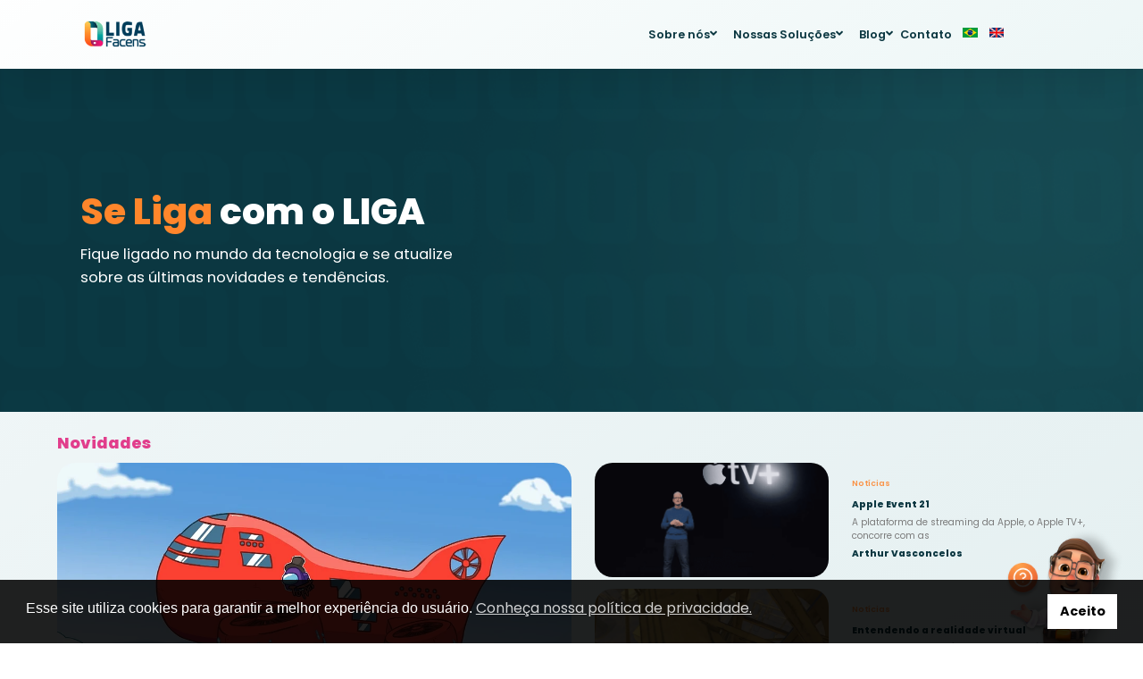

--- FILE ---
content_type: text/html; charset=UTF-8
request_url: https://liga.facens.br/blog/?et_blog
body_size: 225333
content:
<!doctype html>
<html lang="pt-BR">
<head>
	<meta charset="UTF-8">
	<meta name="viewport" content="width=device-width, initial-scale=1">
	<link rel="profile" href="https://gmpg.org/xfn/11">
	<script>
var theplus_ajax_url = "https://liga.facens.br/wp-admin/admin-ajax.php";
		var theplus_ajax_post_url = "https://liga.facens.br/wp-admin/admin-post.php";
		var theplus_nonce = "4e6c416a5f";
</script>
<meta name='robots' content='index, follow, max-image-preview:large, max-snippet:-1, max-video-preview:-1' />
	<style>img:is([sizes="auto" i], [sizes^="auto," i]) { contain-intrinsic-size: 3000px 1500px }</style>
	
	<!-- This site is optimized with the Yoast SEO plugin v25.6 - https://yoast.com/wordpress/plugins/seo/ -->
	<title>Blog - Liga Facens</title>
	<link rel="canonical" href="https://liga.facens.br/blog/" />
	<meta property="og:locale" content="pt_BR" />
	<meta property="og:type" content="article" />
	<meta property="og:title" content="Blog - Liga Facens" />
	<meta property="og:description" content="Se Liga com o LIGA Fique ligado no mundo da tecnologia e se atualize sobre as últimas novidades e tendências. Novidades News Letter Inscreva-se no LIGA Labs Uma newsletter para desenvolvedores e estudantes ficarem ligados nas técnicas, guias e lançamento das ultimas inovações do LIGA. Outros conteúdos" />
	<meta property="og:url" content="https://liga.facens.br/blog/" />
	<meta property="og:site_name" content="Liga Facens" />
	<meta property="article:modified_time" content="2023-11-17T18:21:37+00:00" />
	<meta name="twitter:card" content="summary_large_image" />
	<meta name="twitter:label1" content="Est. tempo de leitura" />
	<meta name="twitter:data1" content="10 minutos" />
	<script type="application/ld+json" class="yoast-schema-graph">{"@context":"https://schema.org","@graph":[{"@type":"WebPage","@id":"https://liga.facens.br/blog/","url":"https://liga.facens.br/blog/","name":"Blog - Liga Facens","isPartOf":{"@id":"https://liga.facens.br/#website"},"datePublished":"2023-05-16T12:46:32+00:00","dateModified":"2023-11-17T18:21:37+00:00","breadcrumb":{"@id":"https://liga.facens.br/blog/#breadcrumb"},"inLanguage":"pt-BR","potentialAction":[{"@type":"ReadAction","target":["https://liga.facens.br/blog/"]}]},{"@type":"BreadcrumbList","@id":"https://liga.facens.br/blog/#breadcrumb","itemListElement":[{"@type":"ListItem","position":1,"name":"Início","item":"https://liga.facens.br/"},{"@type":"ListItem","position":2,"name":"Blog"}]},{"@type":"WebSite","@id":"https://liga.facens.br/#website","url":"https://liga.facens.br/","name":"Liga Facens","description":"Laboratório de Inovação de Games e Aplicativos","potentialAction":[{"@type":"SearchAction","target":{"@type":"EntryPoint","urlTemplate":"https://liga.facens.br/?s={search_term_string}"},"query-input":{"@type":"PropertyValueSpecification","valueRequired":true,"valueName":"search_term_string"}}],"inLanguage":"pt-BR"}]}</script>
	<!-- / Yoast SEO plugin. -->


<script>
window._wpemojiSettings = {"baseUrl":"https:\/\/s.w.org\/images\/core\/emoji\/16.0.1\/72x72\/","ext":".png","svgUrl":"https:\/\/s.w.org\/images\/core\/emoji\/16.0.1\/svg\/","svgExt":".svg","source":{"concatemoji":"https:\/\/liga.facens.br\/wp-includes\/js\/wp-emoji-release.min.js?ver=1579b1e1952ec2776bcf01a7d4efd34a"}};
/*! This file is auto-generated */
!function(s,n){var o,i,e;function c(e){try{var t={supportTests:e,timestamp:(new Date).valueOf()};sessionStorage.setItem(o,JSON.stringify(t))}catch(e){}}function p(e,t,n){e.clearRect(0,0,e.canvas.width,e.canvas.height),e.fillText(t,0,0);var t=new Uint32Array(e.getImageData(0,0,e.canvas.width,e.canvas.height).data),a=(e.clearRect(0,0,e.canvas.width,e.canvas.height),e.fillText(n,0,0),new Uint32Array(e.getImageData(0,0,e.canvas.width,e.canvas.height).data));return t.every(function(e,t){return e===a[t]})}function u(e,t){e.clearRect(0,0,e.canvas.width,e.canvas.height),e.fillText(t,0,0);for(var n=e.getImageData(16,16,1,1),a=0;a<n.data.length;a++)if(0!==n.data[a])return!1;return!0}function f(e,t,n,a){switch(t){case"flag":return n(e,"\ud83c\udff3\ufe0f\u200d\u26a7\ufe0f","\ud83c\udff3\ufe0f\u200b\u26a7\ufe0f")?!1:!n(e,"\ud83c\udde8\ud83c\uddf6","\ud83c\udde8\u200b\ud83c\uddf6")&&!n(e,"\ud83c\udff4\udb40\udc67\udb40\udc62\udb40\udc65\udb40\udc6e\udb40\udc67\udb40\udc7f","\ud83c\udff4\u200b\udb40\udc67\u200b\udb40\udc62\u200b\udb40\udc65\u200b\udb40\udc6e\u200b\udb40\udc67\u200b\udb40\udc7f");case"emoji":return!a(e,"\ud83e\udedf")}return!1}function g(e,t,n,a){var r="undefined"!=typeof WorkerGlobalScope&&self instanceof WorkerGlobalScope?new OffscreenCanvas(300,150):s.createElement("canvas"),o=r.getContext("2d",{willReadFrequently:!0}),i=(o.textBaseline="top",o.font="600 32px Arial",{});return e.forEach(function(e){i[e]=t(o,e,n,a)}),i}function t(e){var t=s.createElement("script");t.src=e,t.defer=!0,s.head.appendChild(t)}"undefined"!=typeof Promise&&(o="wpEmojiSettingsSupports",i=["flag","emoji"],n.supports={everything:!0,everythingExceptFlag:!0},e=new Promise(function(e){s.addEventListener("DOMContentLoaded",e,{once:!0})}),new Promise(function(t){var n=function(){try{var e=JSON.parse(sessionStorage.getItem(o));if("object"==typeof e&&"number"==typeof e.timestamp&&(new Date).valueOf()<e.timestamp+604800&&"object"==typeof e.supportTests)return e.supportTests}catch(e){}return null}();if(!n){if("undefined"!=typeof Worker&&"undefined"!=typeof OffscreenCanvas&&"undefined"!=typeof URL&&URL.createObjectURL&&"undefined"!=typeof Blob)try{var e="postMessage("+g.toString()+"("+[JSON.stringify(i),f.toString(),p.toString(),u.toString()].join(",")+"));",a=new Blob([e],{type:"text/javascript"}),r=new Worker(URL.createObjectURL(a),{name:"wpTestEmojiSupports"});return void(r.onmessage=function(e){c(n=e.data),r.terminate(),t(n)})}catch(e){}c(n=g(i,f,p,u))}t(n)}).then(function(e){for(var t in e)n.supports[t]=e[t],n.supports.everything=n.supports.everything&&n.supports[t],"flag"!==t&&(n.supports.everythingExceptFlag=n.supports.everythingExceptFlag&&n.supports[t]);n.supports.everythingExceptFlag=n.supports.everythingExceptFlag&&!n.supports.flag,n.DOMReady=!1,n.readyCallback=function(){n.DOMReady=!0}}).then(function(){return e}).then(function(){var e;n.supports.everything||(n.readyCallback(),(e=n.source||{}).concatemoji?t(e.concatemoji):e.wpemoji&&e.twemoji&&(t(e.twemoji),t(e.wpemoji)))}))}((window,document),window._wpemojiSettings);
</script>
<style id='wp-emoji-styles-inline-css'>

	img.wp-smiley, img.emoji {
		display: inline !important;
		border: none !important;
		box-shadow: none !important;
		height: 1em !important;
		width: 1em !important;
		margin: 0 0.07em !important;
		vertical-align: -0.1em !important;
		background: none !important;
		padding: 0 !important;
	}
</style>
<style id='global-styles-inline-css'>
:root{--wp--preset--aspect-ratio--square: 1;--wp--preset--aspect-ratio--4-3: 4/3;--wp--preset--aspect-ratio--3-4: 3/4;--wp--preset--aspect-ratio--3-2: 3/2;--wp--preset--aspect-ratio--2-3: 2/3;--wp--preset--aspect-ratio--16-9: 16/9;--wp--preset--aspect-ratio--9-16: 9/16;--wp--preset--color--black: #000000;--wp--preset--color--cyan-bluish-gray: #abb8c3;--wp--preset--color--white: #ffffff;--wp--preset--color--pale-pink: #f78da7;--wp--preset--color--vivid-red: #cf2e2e;--wp--preset--color--luminous-vivid-orange: #ff6900;--wp--preset--color--luminous-vivid-amber: #fcb900;--wp--preset--color--light-green-cyan: #7bdcb5;--wp--preset--color--vivid-green-cyan: #00d084;--wp--preset--color--pale-cyan-blue: #8ed1fc;--wp--preset--color--vivid-cyan-blue: #0693e3;--wp--preset--color--vivid-purple: #9b51e0;--wp--preset--gradient--vivid-cyan-blue-to-vivid-purple: linear-gradient(135deg,rgba(6,147,227,1) 0%,rgb(155,81,224) 100%);--wp--preset--gradient--light-green-cyan-to-vivid-green-cyan: linear-gradient(135deg,rgb(122,220,180) 0%,rgb(0,208,130) 100%);--wp--preset--gradient--luminous-vivid-amber-to-luminous-vivid-orange: linear-gradient(135deg,rgba(252,185,0,1) 0%,rgba(255,105,0,1) 100%);--wp--preset--gradient--luminous-vivid-orange-to-vivid-red: linear-gradient(135deg,rgba(255,105,0,1) 0%,rgb(207,46,46) 100%);--wp--preset--gradient--very-light-gray-to-cyan-bluish-gray: linear-gradient(135deg,rgb(238,238,238) 0%,rgb(169,184,195) 100%);--wp--preset--gradient--cool-to-warm-spectrum: linear-gradient(135deg,rgb(74,234,220) 0%,rgb(151,120,209) 20%,rgb(207,42,186) 40%,rgb(238,44,130) 60%,rgb(251,105,98) 80%,rgb(254,248,76) 100%);--wp--preset--gradient--blush-light-purple: linear-gradient(135deg,rgb(255,206,236) 0%,rgb(152,150,240) 100%);--wp--preset--gradient--blush-bordeaux: linear-gradient(135deg,rgb(254,205,165) 0%,rgb(254,45,45) 50%,rgb(107,0,62) 100%);--wp--preset--gradient--luminous-dusk: linear-gradient(135deg,rgb(255,203,112) 0%,rgb(199,81,192) 50%,rgb(65,88,208) 100%);--wp--preset--gradient--pale-ocean: linear-gradient(135deg,rgb(255,245,203) 0%,rgb(182,227,212) 50%,rgb(51,167,181) 100%);--wp--preset--gradient--electric-grass: linear-gradient(135deg,rgb(202,248,128) 0%,rgb(113,206,126) 100%);--wp--preset--gradient--midnight: linear-gradient(135deg,rgb(2,3,129) 0%,rgb(40,116,252) 100%);--wp--preset--font-size--small: 13px;--wp--preset--font-size--medium: 20px;--wp--preset--font-size--large: 36px;--wp--preset--font-size--x-large: 42px;--wp--preset--spacing--20: 0.44rem;--wp--preset--spacing--30: 0.67rem;--wp--preset--spacing--40: 1rem;--wp--preset--spacing--50: 1.5rem;--wp--preset--spacing--60: 2.25rem;--wp--preset--spacing--70: 3.38rem;--wp--preset--spacing--80: 5.06rem;--wp--preset--shadow--natural: 6px 6px 9px rgba(0, 0, 0, 0.2);--wp--preset--shadow--deep: 12px 12px 50px rgba(0, 0, 0, 0.4);--wp--preset--shadow--sharp: 6px 6px 0px rgba(0, 0, 0, 0.2);--wp--preset--shadow--outlined: 6px 6px 0px -3px rgba(255, 255, 255, 1), 6px 6px rgba(0, 0, 0, 1);--wp--preset--shadow--crisp: 6px 6px 0px rgba(0, 0, 0, 1);}:root { --wp--style--global--content-size: 800px;--wp--style--global--wide-size: 1200px; }:where(body) { margin: 0; }.wp-site-blocks > .alignleft { float: left; margin-right: 2em; }.wp-site-blocks > .alignright { float: right; margin-left: 2em; }.wp-site-blocks > .aligncenter { justify-content: center; margin-left: auto; margin-right: auto; }:where(.wp-site-blocks) > * { margin-block-start: 24px; margin-block-end: 0; }:where(.wp-site-blocks) > :first-child { margin-block-start: 0; }:where(.wp-site-blocks) > :last-child { margin-block-end: 0; }:root { --wp--style--block-gap: 24px; }:root :where(.is-layout-flow) > :first-child{margin-block-start: 0;}:root :where(.is-layout-flow) > :last-child{margin-block-end: 0;}:root :where(.is-layout-flow) > *{margin-block-start: 24px;margin-block-end: 0;}:root :where(.is-layout-constrained) > :first-child{margin-block-start: 0;}:root :where(.is-layout-constrained) > :last-child{margin-block-end: 0;}:root :where(.is-layout-constrained) > *{margin-block-start: 24px;margin-block-end: 0;}:root :where(.is-layout-flex){gap: 24px;}:root :where(.is-layout-grid){gap: 24px;}.is-layout-flow > .alignleft{float: left;margin-inline-start: 0;margin-inline-end: 2em;}.is-layout-flow > .alignright{float: right;margin-inline-start: 2em;margin-inline-end: 0;}.is-layout-flow > .aligncenter{margin-left: auto !important;margin-right: auto !important;}.is-layout-constrained > .alignleft{float: left;margin-inline-start: 0;margin-inline-end: 2em;}.is-layout-constrained > .alignright{float: right;margin-inline-start: 2em;margin-inline-end: 0;}.is-layout-constrained > .aligncenter{margin-left: auto !important;margin-right: auto !important;}.is-layout-constrained > :where(:not(.alignleft):not(.alignright):not(.alignfull)){max-width: var(--wp--style--global--content-size);margin-left: auto !important;margin-right: auto !important;}.is-layout-constrained > .alignwide{max-width: var(--wp--style--global--wide-size);}body .is-layout-flex{display: flex;}.is-layout-flex{flex-wrap: wrap;align-items: center;}.is-layout-flex > :is(*, div){margin: 0;}body .is-layout-grid{display: grid;}.is-layout-grid > :is(*, div){margin: 0;}body{padding-top: 0px;padding-right: 0px;padding-bottom: 0px;padding-left: 0px;}a:where(:not(.wp-element-button)){text-decoration: underline;}:root :where(.wp-element-button, .wp-block-button__link){background-color: #32373c;border-width: 0;color: #fff;font-family: inherit;font-size: inherit;line-height: inherit;padding: calc(0.667em + 2px) calc(1.333em + 2px);text-decoration: none;}.has-black-color{color: var(--wp--preset--color--black) !important;}.has-cyan-bluish-gray-color{color: var(--wp--preset--color--cyan-bluish-gray) !important;}.has-white-color{color: var(--wp--preset--color--white) !important;}.has-pale-pink-color{color: var(--wp--preset--color--pale-pink) !important;}.has-vivid-red-color{color: var(--wp--preset--color--vivid-red) !important;}.has-luminous-vivid-orange-color{color: var(--wp--preset--color--luminous-vivid-orange) !important;}.has-luminous-vivid-amber-color{color: var(--wp--preset--color--luminous-vivid-amber) !important;}.has-light-green-cyan-color{color: var(--wp--preset--color--light-green-cyan) !important;}.has-vivid-green-cyan-color{color: var(--wp--preset--color--vivid-green-cyan) !important;}.has-pale-cyan-blue-color{color: var(--wp--preset--color--pale-cyan-blue) !important;}.has-vivid-cyan-blue-color{color: var(--wp--preset--color--vivid-cyan-blue) !important;}.has-vivid-purple-color{color: var(--wp--preset--color--vivid-purple) !important;}.has-black-background-color{background-color: var(--wp--preset--color--black) !important;}.has-cyan-bluish-gray-background-color{background-color: var(--wp--preset--color--cyan-bluish-gray) !important;}.has-white-background-color{background-color: var(--wp--preset--color--white) !important;}.has-pale-pink-background-color{background-color: var(--wp--preset--color--pale-pink) !important;}.has-vivid-red-background-color{background-color: var(--wp--preset--color--vivid-red) !important;}.has-luminous-vivid-orange-background-color{background-color: var(--wp--preset--color--luminous-vivid-orange) !important;}.has-luminous-vivid-amber-background-color{background-color: var(--wp--preset--color--luminous-vivid-amber) !important;}.has-light-green-cyan-background-color{background-color: var(--wp--preset--color--light-green-cyan) !important;}.has-vivid-green-cyan-background-color{background-color: var(--wp--preset--color--vivid-green-cyan) !important;}.has-pale-cyan-blue-background-color{background-color: var(--wp--preset--color--pale-cyan-blue) !important;}.has-vivid-cyan-blue-background-color{background-color: var(--wp--preset--color--vivid-cyan-blue) !important;}.has-vivid-purple-background-color{background-color: var(--wp--preset--color--vivid-purple) !important;}.has-black-border-color{border-color: var(--wp--preset--color--black) !important;}.has-cyan-bluish-gray-border-color{border-color: var(--wp--preset--color--cyan-bluish-gray) !important;}.has-white-border-color{border-color: var(--wp--preset--color--white) !important;}.has-pale-pink-border-color{border-color: var(--wp--preset--color--pale-pink) !important;}.has-vivid-red-border-color{border-color: var(--wp--preset--color--vivid-red) !important;}.has-luminous-vivid-orange-border-color{border-color: var(--wp--preset--color--luminous-vivid-orange) !important;}.has-luminous-vivid-amber-border-color{border-color: var(--wp--preset--color--luminous-vivid-amber) !important;}.has-light-green-cyan-border-color{border-color: var(--wp--preset--color--light-green-cyan) !important;}.has-vivid-green-cyan-border-color{border-color: var(--wp--preset--color--vivid-green-cyan) !important;}.has-pale-cyan-blue-border-color{border-color: var(--wp--preset--color--pale-cyan-blue) !important;}.has-vivid-cyan-blue-border-color{border-color: var(--wp--preset--color--vivid-cyan-blue) !important;}.has-vivid-purple-border-color{border-color: var(--wp--preset--color--vivid-purple) !important;}.has-vivid-cyan-blue-to-vivid-purple-gradient-background{background: var(--wp--preset--gradient--vivid-cyan-blue-to-vivid-purple) !important;}.has-light-green-cyan-to-vivid-green-cyan-gradient-background{background: var(--wp--preset--gradient--light-green-cyan-to-vivid-green-cyan) !important;}.has-luminous-vivid-amber-to-luminous-vivid-orange-gradient-background{background: var(--wp--preset--gradient--luminous-vivid-amber-to-luminous-vivid-orange) !important;}.has-luminous-vivid-orange-to-vivid-red-gradient-background{background: var(--wp--preset--gradient--luminous-vivid-orange-to-vivid-red) !important;}.has-very-light-gray-to-cyan-bluish-gray-gradient-background{background: var(--wp--preset--gradient--very-light-gray-to-cyan-bluish-gray) !important;}.has-cool-to-warm-spectrum-gradient-background{background: var(--wp--preset--gradient--cool-to-warm-spectrum) !important;}.has-blush-light-purple-gradient-background{background: var(--wp--preset--gradient--blush-light-purple) !important;}.has-blush-bordeaux-gradient-background{background: var(--wp--preset--gradient--blush-bordeaux) !important;}.has-luminous-dusk-gradient-background{background: var(--wp--preset--gradient--luminous-dusk) !important;}.has-pale-ocean-gradient-background{background: var(--wp--preset--gradient--pale-ocean) !important;}.has-electric-grass-gradient-background{background: var(--wp--preset--gradient--electric-grass) !important;}.has-midnight-gradient-background{background: var(--wp--preset--gradient--midnight) !important;}.has-small-font-size{font-size: var(--wp--preset--font-size--small) !important;}.has-medium-font-size{font-size: var(--wp--preset--font-size--medium) !important;}.has-large-font-size{font-size: var(--wp--preset--font-size--large) !important;}.has-x-large-font-size{font-size: var(--wp--preset--font-size--x-large) !important;}
:root :where(.wp-block-pullquote){font-size: 1.5em;line-height: 1.6;}
</style>
<link rel='stylesheet' id='nsc_bar_nice-cookie-consent-css' href='https://liga.facens.br/wp-content/plugins/beautiful-and-responsive-cookie-consent/public/cookieNSCconsent.min.css?ver=4.8.0' media='all' />
<link rel='stylesheet' id='theplus-front-css-css' href='//liga.facens.br/wp-content/uploads/theplus-addons/theplus-post-4964.min.css?ver=1764233723' media='all' />
<link rel='stylesheet' id='hello-elementor-css' href='https://liga.facens.br/wp-content/themes/hello-elementor/assets/css/reset.css?ver=3.4.4' media='all' />
<link rel='stylesheet' id='hello-elementor-theme-style-css' href='https://liga.facens.br/wp-content/themes/hello-elementor/assets/css/theme.css?ver=3.4.4' media='all' />
<link rel='stylesheet' id='hello-elementor-header-footer-css' href='https://liga.facens.br/wp-content/themes/hello-elementor/assets/css/header-footer.css?ver=3.4.4' media='all' />
<link rel='stylesheet' id='elementor-frontend-css' href='https://liga.facens.br/wp-content/plugins/elementor/assets/css/frontend.min.css?ver=3.31.0' media='all' />
<style id='elementor-frontend-inline-css'>
@-webkit-keyframes ha_fadeIn{0%{opacity:0}to{opacity:1}}@keyframes ha_fadeIn{0%{opacity:0}to{opacity:1}}@-webkit-keyframes ha_zoomIn{0%{opacity:0;-webkit-transform:scale3d(.3,.3,.3);transform:scale3d(.3,.3,.3)}50%{opacity:1}}@keyframes ha_zoomIn{0%{opacity:0;-webkit-transform:scale3d(.3,.3,.3);transform:scale3d(.3,.3,.3)}50%{opacity:1}}@-webkit-keyframes ha_rollIn{0%{opacity:0;-webkit-transform:translate3d(-100%,0,0) rotate3d(0,0,1,-120deg);transform:translate3d(-100%,0,0) rotate3d(0,0,1,-120deg)}to{opacity:1}}@keyframes ha_rollIn{0%{opacity:0;-webkit-transform:translate3d(-100%,0,0) rotate3d(0,0,1,-120deg);transform:translate3d(-100%,0,0) rotate3d(0,0,1,-120deg)}to{opacity:1}}@-webkit-keyframes ha_bounce{0%,20%,53%,to{-webkit-animation-timing-function:cubic-bezier(.215,.61,.355,1);animation-timing-function:cubic-bezier(.215,.61,.355,1)}40%,43%{-webkit-transform:translate3d(0,-30px,0) scaleY(1.1);transform:translate3d(0,-30px,0) scaleY(1.1);-webkit-animation-timing-function:cubic-bezier(.755,.05,.855,.06);animation-timing-function:cubic-bezier(.755,.05,.855,.06)}70%{-webkit-transform:translate3d(0,-15px,0) scaleY(1.05);transform:translate3d(0,-15px,0) scaleY(1.05);-webkit-animation-timing-function:cubic-bezier(.755,.05,.855,.06);animation-timing-function:cubic-bezier(.755,.05,.855,.06)}80%{-webkit-transition-timing-function:cubic-bezier(.215,.61,.355,1);transition-timing-function:cubic-bezier(.215,.61,.355,1);-webkit-transform:translate3d(0,0,0) scaleY(.95);transform:translate3d(0,0,0) scaleY(.95)}90%{-webkit-transform:translate3d(0,-4px,0) scaleY(1.02);transform:translate3d(0,-4px,0) scaleY(1.02)}}@keyframes ha_bounce{0%,20%,53%,to{-webkit-animation-timing-function:cubic-bezier(.215,.61,.355,1);animation-timing-function:cubic-bezier(.215,.61,.355,1)}40%,43%{-webkit-transform:translate3d(0,-30px,0) scaleY(1.1);transform:translate3d(0,-30px,0) scaleY(1.1);-webkit-animation-timing-function:cubic-bezier(.755,.05,.855,.06);animation-timing-function:cubic-bezier(.755,.05,.855,.06)}70%{-webkit-transform:translate3d(0,-15px,0) scaleY(1.05);transform:translate3d(0,-15px,0) scaleY(1.05);-webkit-animation-timing-function:cubic-bezier(.755,.05,.855,.06);animation-timing-function:cubic-bezier(.755,.05,.855,.06)}80%{-webkit-transition-timing-function:cubic-bezier(.215,.61,.355,1);transition-timing-function:cubic-bezier(.215,.61,.355,1);-webkit-transform:translate3d(0,0,0) scaleY(.95);transform:translate3d(0,0,0) scaleY(.95)}90%{-webkit-transform:translate3d(0,-4px,0) scaleY(1.02);transform:translate3d(0,-4px,0) scaleY(1.02)}}@-webkit-keyframes ha_bounceIn{0%,20%,40%,60%,80%,to{-webkit-animation-timing-function:cubic-bezier(.215,.61,.355,1);animation-timing-function:cubic-bezier(.215,.61,.355,1)}0%{opacity:0;-webkit-transform:scale3d(.3,.3,.3);transform:scale3d(.3,.3,.3)}20%{-webkit-transform:scale3d(1.1,1.1,1.1);transform:scale3d(1.1,1.1,1.1)}40%{-webkit-transform:scale3d(.9,.9,.9);transform:scale3d(.9,.9,.9)}60%{opacity:1;-webkit-transform:scale3d(1.03,1.03,1.03);transform:scale3d(1.03,1.03,1.03)}80%{-webkit-transform:scale3d(.97,.97,.97);transform:scale3d(.97,.97,.97)}to{opacity:1}}@keyframes ha_bounceIn{0%,20%,40%,60%,80%,to{-webkit-animation-timing-function:cubic-bezier(.215,.61,.355,1);animation-timing-function:cubic-bezier(.215,.61,.355,1)}0%{opacity:0;-webkit-transform:scale3d(.3,.3,.3);transform:scale3d(.3,.3,.3)}20%{-webkit-transform:scale3d(1.1,1.1,1.1);transform:scale3d(1.1,1.1,1.1)}40%{-webkit-transform:scale3d(.9,.9,.9);transform:scale3d(.9,.9,.9)}60%{opacity:1;-webkit-transform:scale3d(1.03,1.03,1.03);transform:scale3d(1.03,1.03,1.03)}80%{-webkit-transform:scale3d(.97,.97,.97);transform:scale3d(.97,.97,.97)}to{opacity:1}}@-webkit-keyframes ha_flipInX{0%{opacity:0;-webkit-transform:perspective(400px) rotate3d(1,0,0,90deg);transform:perspective(400px) rotate3d(1,0,0,90deg);-webkit-animation-timing-function:ease-in;animation-timing-function:ease-in}40%{-webkit-transform:perspective(400px) rotate3d(1,0,0,-20deg);transform:perspective(400px) rotate3d(1,0,0,-20deg);-webkit-animation-timing-function:ease-in;animation-timing-function:ease-in}60%{opacity:1;-webkit-transform:perspective(400px) rotate3d(1,0,0,10deg);transform:perspective(400px) rotate3d(1,0,0,10deg)}80%{-webkit-transform:perspective(400px) rotate3d(1,0,0,-5deg);transform:perspective(400px) rotate3d(1,0,0,-5deg)}}@keyframes ha_flipInX{0%{opacity:0;-webkit-transform:perspective(400px) rotate3d(1,0,0,90deg);transform:perspective(400px) rotate3d(1,0,0,90deg);-webkit-animation-timing-function:ease-in;animation-timing-function:ease-in}40%{-webkit-transform:perspective(400px) rotate3d(1,0,0,-20deg);transform:perspective(400px) rotate3d(1,0,0,-20deg);-webkit-animation-timing-function:ease-in;animation-timing-function:ease-in}60%{opacity:1;-webkit-transform:perspective(400px) rotate3d(1,0,0,10deg);transform:perspective(400px) rotate3d(1,0,0,10deg)}80%{-webkit-transform:perspective(400px) rotate3d(1,0,0,-5deg);transform:perspective(400px) rotate3d(1,0,0,-5deg)}}@-webkit-keyframes ha_flipInY{0%{opacity:0;-webkit-transform:perspective(400px) rotate3d(0,1,0,90deg);transform:perspective(400px) rotate3d(0,1,0,90deg);-webkit-animation-timing-function:ease-in;animation-timing-function:ease-in}40%{-webkit-transform:perspective(400px) rotate3d(0,1,0,-20deg);transform:perspective(400px) rotate3d(0,1,0,-20deg);-webkit-animation-timing-function:ease-in;animation-timing-function:ease-in}60%{opacity:1;-webkit-transform:perspective(400px) rotate3d(0,1,0,10deg);transform:perspective(400px) rotate3d(0,1,0,10deg)}80%{-webkit-transform:perspective(400px) rotate3d(0,1,0,-5deg);transform:perspective(400px) rotate3d(0,1,0,-5deg)}}@keyframes ha_flipInY{0%{opacity:0;-webkit-transform:perspective(400px) rotate3d(0,1,0,90deg);transform:perspective(400px) rotate3d(0,1,0,90deg);-webkit-animation-timing-function:ease-in;animation-timing-function:ease-in}40%{-webkit-transform:perspective(400px) rotate3d(0,1,0,-20deg);transform:perspective(400px) rotate3d(0,1,0,-20deg);-webkit-animation-timing-function:ease-in;animation-timing-function:ease-in}60%{opacity:1;-webkit-transform:perspective(400px) rotate3d(0,1,0,10deg);transform:perspective(400px) rotate3d(0,1,0,10deg)}80%{-webkit-transform:perspective(400px) rotate3d(0,1,0,-5deg);transform:perspective(400px) rotate3d(0,1,0,-5deg)}}@-webkit-keyframes ha_swing{20%{-webkit-transform:rotate3d(0,0,1,15deg);transform:rotate3d(0,0,1,15deg)}40%{-webkit-transform:rotate3d(0,0,1,-10deg);transform:rotate3d(0,0,1,-10deg)}60%{-webkit-transform:rotate3d(0,0,1,5deg);transform:rotate3d(0,0,1,5deg)}80%{-webkit-transform:rotate3d(0,0,1,-5deg);transform:rotate3d(0,0,1,-5deg)}}@keyframes ha_swing{20%{-webkit-transform:rotate3d(0,0,1,15deg);transform:rotate3d(0,0,1,15deg)}40%{-webkit-transform:rotate3d(0,0,1,-10deg);transform:rotate3d(0,0,1,-10deg)}60%{-webkit-transform:rotate3d(0,0,1,5deg);transform:rotate3d(0,0,1,5deg)}80%{-webkit-transform:rotate3d(0,0,1,-5deg);transform:rotate3d(0,0,1,-5deg)}}@-webkit-keyframes ha_slideInDown{0%{visibility:visible;-webkit-transform:translate3d(0,-100%,0);transform:translate3d(0,-100%,0)}}@keyframes ha_slideInDown{0%{visibility:visible;-webkit-transform:translate3d(0,-100%,0);transform:translate3d(0,-100%,0)}}@-webkit-keyframes ha_slideInUp{0%{visibility:visible;-webkit-transform:translate3d(0,100%,0);transform:translate3d(0,100%,0)}}@keyframes ha_slideInUp{0%{visibility:visible;-webkit-transform:translate3d(0,100%,0);transform:translate3d(0,100%,0)}}@-webkit-keyframes ha_slideInLeft{0%{visibility:visible;-webkit-transform:translate3d(-100%,0,0);transform:translate3d(-100%,0,0)}}@keyframes ha_slideInLeft{0%{visibility:visible;-webkit-transform:translate3d(-100%,0,0);transform:translate3d(-100%,0,0)}}@-webkit-keyframes ha_slideInRight{0%{visibility:visible;-webkit-transform:translate3d(100%,0,0);transform:translate3d(100%,0,0)}}@keyframes ha_slideInRight{0%{visibility:visible;-webkit-transform:translate3d(100%,0,0);transform:translate3d(100%,0,0)}}.ha_fadeIn{-webkit-animation-name:ha_fadeIn;animation-name:ha_fadeIn}.ha_zoomIn{-webkit-animation-name:ha_zoomIn;animation-name:ha_zoomIn}.ha_rollIn{-webkit-animation-name:ha_rollIn;animation-name:ha_rollIn}.ha_bounce{-webkit-transform-origin:center bottom;-ms-transform-origin:center bottom;transform-origin:center bottom;-webkit-animation-name:ha_bounce;animation-name:ha_bounce}.ha_bounceIn{-webkit-animation-name:ha_bounceIn;animation-name:ha_bounceIn;-webkit-animation-duration:.75s;-webkit-animation-duration:calc(var(--animate-duration)*.75);animation-duration:.75s;animation-duration:calc(var(--animate-duration)*.75)}.ha_flipInX,.ha_flipInY{-webkit-animation-name:ha_flipInX;animation-name:ha_flipInX;-webkit-backface-visibility:visible!important;backface-visibility:visible!important}.ha_flipInY{-webkit-animation-name:ha_flipInY;animation-name:ha_flipInY}.ha_swing{-webkit-transform-origin:top center;-ms-transform-origin:top center;transform-origin:top center;-webkit-animation-name:ha_swing;animation-name:ha_swing}.ha_slideInDown{-webkit-animation-name:ha_slideInDown;animation-name:ha_slideInDown}.ha_slideInUp{-webkit-animation-name:ha_slideInUp;animation-name:ha_slideInUp}.ha_slideInLeft{-webkit-animation-name:ha_slideInLeft;animation-name:ha_slideInLeft}.ha_slideInRight{-webkit-animation-name:ha_slideInRight;animation-name:ha_slideInRight}.ha-css-transform-yes{-webkit-transition-duration:var(--ha-tfx-transition-duration, .2s);transition-duration:var(--ha-tfx-transition-duration, .2s);-webkit-transition-property:-webkit-transform;transition-property:transform;transition-property:transform,-webkit-transform;-webkit-transform:translate(var(--ha-tfx-translate-x, 0),var(--ha-tfx-translate-y, 0)) scale(var(--ha-tfx-scale-x, 1),var(--ha-tfx-scale-y, 1)) skew(var(--ha-tfx-skew-x, 0),var(--ha-tfx-skew-y, 0)) rotateX(var(--ha-tfx-rotate-x, 0)) rotateY(var(--ha-tfx-rotate-y, 0)) rotateZ(var(--ha-tfx-rotate-z, 0));transform:translate(var(--ha-tfx-translate-x, 0),var(--ha-tfx-translate-y, 0)) scale(var(--ha-tfx-scale-x, 1),var(--ha-tfx-scale-y, 1)) skew(var(--ha-tfx-skew-x, 0),var(--ha-tfx-skew-y, 0)) rotateX(var(--ha-tfx-rotate-x, 0)) rotateY(var(--ha-tfx-rotate-y, 0)) rotateZ(var(--ha-tfx-rotate-z, 0))}.ha-css-transform-yes:hover{-webkit-transform:translate(var(--ha-tfx-translate-x-hover, var(--ha-tfx-translate-x, 0)),var(--ha-tfx-translate-y-hover, var(--ha-tfx-translate-y, 0))) scale(var(--ha-tfx-scale-x-hover, var(--ha-tfx-scale-x, 1)),var(--ha-tfx-scale-y-hover, var(--ha-tfx-scale-y, 1))) skew(var(--ha-tfx-skew-x-hover, var(--ha-tfx-skew-x, 0)),var(--ha-tfx-skew-y-hover, var(--ha-tfx-skew-y, 0))) rotateX(var(--ha-tfx-rotate-x-hover, var(--ha-tfx-rotate-x, 0))) rotateY(var(--ha-tfx-rotate-y-hover, var(--ha-tfx-rotate-y, 0))) rotateZ(var(--ha-tfx-rotate-z-hover, var(--ha-tfx-rotate-z, 0)));transform:translate(var(--ha-tfx-translate-x-hover, var(--ha-tfx-translate-x, 0)),var(--ha-tfx-translate-y-hover, var(--ha-tfx-translate-y, 0))) scale(var(--ha-tfx-scale-x-hover, var(--ha-tfx-scale-x, 1)),var(--ha-tfx-scale-y-hover, var(--ha-tfx-scale-y, 1))) skew(var(--ha-tfx-skew-x-hover, var(--ha-tfx-skew-x, 0)),var(--ha-tfx-skew-y-hover, var(--ha-tfx-skew-y, 0))) rotateX(var(--ha-tfx-rotate-x-hover, var(--ha-tfx-rotate-x, 0))) rotateY(var(--ha-tfx-rotate-y-hover, var(--ha-tfx-rotate-y, 0))) rotateZ(var(--ha-tfx-rotate-z-hover, var(--ha-tfx-rotate-z, 0)))}.happy-addon>.elementor-widget-container{word-wrap:break-word;overflow-wrap:break-word}.happy-addon>.elementor-widget-container,.happy-addon>.elementor-widget-container *{-webkit-box-sizing:border-box;box-sizing:border-box}.happy-addon:not(:has(.elementor-widget-container)),.happy-addon:not(:has(.elementor-widget-container)) *{-webkit-box-sizing:border-box;box-sizing:border-box;word-wrap:break-word;overflow-wrap:break-word}.happy-addon p:empty{display:none}.happy-addon .elementor-inline-editing{min-height:auto!important}.happy-addon-pro img{max-width:100%;height:auto;-o-object-fit:cover;object-fit:cover}.ha-screen-reader-text{position:absolute;overflow:hidden;clip:rect(1px,1px,1px,1px);margin:-1px;padding:0;width:1px;height:1px;border:0;word-wrap:normal!important;-webkit-clip-path:inset(50%);clip-path:inset(50%)}.ha-has-bg-overlay>.elementor-widget-container{position:relative;z-index:1}.ha-has-bg-overlay>.elementor-widget-container:before{position:absolute;top:0;left:0;z-index:-1;width:100%;height:100%;content:""}.ha-has-bg-overlay:not(:has(.elementor-widget-container)){position:relative;z-index:1}.ha-has-bg-overlay:not(:has(.elementor-widget-container)):before{position:absolute;top:0;left:0;z-index:-1;width:100%;height:100%;content:""}.ha-popup--is-enabled .ha-js-popup,.ha-popup--is-enabled .ha-js-popup img{cursor:-webkit-zoom-in!important;cursor:zoom-in!important}.mfp-wrap .mfp-arrow,.mfp-wrap .mfp-close{background-color:transparent}.mfp-wrap .mfp-arrow:focus,.mfp-wrap .mfp-close:focus{outline-width:thin}.ha-advanced-tooltip-enable{position:relative;cursor:pointer;--ha-tooltip-arrow-color:black;--ha-tooltip-arrow-distance:0}.ha-advanced-tooltip-enable .ha-advanced-tooltip-content{position:absolute;z-index:999;display:none;padding:5px 0;width:120px;height:auto;border-radius:6px;background-color:#000;color:#fff;text-align:center;opacity:0}.ha-advanced-tooltip-enable .ha-advanced-tooltip-content::after{position:absolute;border-width:5px;border-style:solid;content:""}.ha-advanced-tooltip-enable .ha-advanced-tooltip-content.no-arrow::after{visibility:hidden}.ha-advanced-tooltip-enable .ha-advanced-tooltip-content.show{display:inline-block;opacity:1}.ha-advanced-tooltip-enable.ha-advanced-tooltip-top .ha-advanced-tooltip-content,body[data-elementor-device-mode=tablet] .ha-advanced-tooltip-enable.ha-advanced-tooltip-tablet-top .ha-advanced-tooltip-content{top:unset;right:0;bottom:calc(101% + var(--ha-tooltip-arrow-distance));left:0;margin:0 auto}.ha-advanced-tooltip-enable.ha-advanced-tooltip-top .ha-advanced-tooltip-content::after,body[data-elementor-device-mode=tablet] .ha-advanced-tooltip-enable.ha-advanced-tooltip-tablet-top .ha-advanced-tooltip-content::after{top:100%;right:unset;bottom:unset;left:50%;border-color:var(--ha-tooltip-arrow-color) transparent transparent transparent;-webkit-transform:translateX(-50%);-ms-transform:translateX(-50%);transform:translateX(-50%)}.ha-advanced-tooltip-enable.ha-advanced-tooltip-bottom .ha-advanced-tooltip-content,body[data-elementor-device-mode=tablet] .ha-advanced-tooltip-enable.ha-advanced-tooltip-tablet-bottom .ha-advanced-tooltip-content{top:calc(101% + var(--ha-tooltip-arrow-distance));right:0;bottom:unset;left:0;margin:0 auto}.ha-advanced-tooltip-enable.ha-advanced-tooltip-bottom .ha-advanced-tooltip-content::after,body[data-elementor-device-mode=tablet] .ha-advanced-tooltip-enable.ha-advanced-tooltip-tablet-bottom .ha-advanced-tooltip-content::after{top:unset;right:unset;bottom:100%;left:50%;border-color:transparent transparent var(--ha-tooltip-arrow-color) transparent;-webkit-transform:translateX(-50%);-ms-transform:translateX(-50%);transform:translateX(-50%)}.ha-advanced-tooltip-enable.ha-advanced-tooltip-left .ha-advanced-tooltip-content,body[data-elementor-device-mode=tablet] .ha-advanced-tooltip-enable.ha-advanced-tooltip-tablet-left .ha-advanced-tooltip-content{top:50%;right:calc(101% + var(--ha-tooltip-arrow-distance));bottom:unset;left:unset;-webkit-transform:translateY(-50%);-ms-transform:translateY(-50%);transform:translateY(-50%)}.ha-advanced-tooltip-enable.ha-advanced-tooltip-left .ha-advanced-tooltip-content::after,body[data-elementor-device-mode=tablet] .ha-advanced-tooltip-enable.ha-advanced-tooltip-tablet-left .ha-advanced-tooltip-content::after{top:50%;right:unset;bottom:unset;left:100%;border-color:transparent transparent transparent var(--ha-tooltip-arrow-color);-webkit-transform:translateY(-50%);-ms-transform:translateY(-50%);transform:translateY(-50%)}.ha-advanced-tooltip-enable.ha-advanced-tooltip-right .ha-advanced-tooltip-content,body[data-elementor-device-mode=tablet] .ha-advanced-tooltip-enable.ha-advanced-tooltip-tablet-right .ha-advanced-tooltip-content{top:50%;right:unset;bottom:unset;left:calc(101% + var(--ha-tooltip-arrow-distance));-webkit-transform:translateY(-50%);-ms-transform:translateY(-50%);transform:translateY(-50%)}.ha-advanced-tooltip-enable.ha-advanced-tooltip-right .ha-advanced-tooltip-content::after,body[data-elementor-device-mode=tablet] .ha-advanced-tooltip-enable.ha-advanced-tooltip-tablet-right .ha-advanced-tooltip-content::after{top:50%;right:100%;bottom:unset;left:unset;border-color:transparent var(--ha-tooltip-arrow-color) transparent transparent;-webkit-transform:translateY(-50%);-ms-transform:translateY(-50%);transform:translateY(-50%)}body[data-elementor-device-mode=mobile] .ha-advanced-tooltip-enable.ha-advanced-tooltip-mobile-top .ha-advanced-tooltip-content{top:unset;right:0;bottom:calc(101% + var(--ha-tooltip-arrow-distance));left:0;margin:0 auto}body[data-elementor-device-mode=mobile] .ha-advanced-tooltip-enable.ha-advanced-tooltip-mobile-top .ha-advanced-tooltip-content::after{top:100%;right:unset;bottom:unset;left:50%;border-color:var(--ha-tooltip-arrow-color) transparent transparent transparent;-webkit-transform:translateX(-50%);-ms-transform:translateX(-50%);transform:translateX(-50%)}body[data-elementor-device-mode=mobile] .ha-advanced-tooltip-enable.ha-advanced-tooltip-mobile-bottom .ha-advanced-tooltip-content{top:calc(101% + var(--ha-tooltip-arrow-distance));right:0;bottom:unset;left:0;margin:0 auto}body[data-elementor-device-mode=mobile] .ha-advanced-tooltip-enable.ha-advanced-tooltip-mobile-bottom .ha-advanced-tooltip-content::after{top:unset;right:unset;bottom:100%;left:50%;border-color:transparent transparent var(--ha-tooltip-arrow-color) transparent;-webkit-transform:translateX(-50%);-ms-transform:translateX(-50%);transform:translateX(-50%)}body[data-elementor-device-mode=mobile] .ha-advanced-tooltip-enable.ha-advanced-tooltip-mobile-left .ha-advanced-tooltip-content{top:50%;right:calc(101% + var(--ha-tooltip-arrow-distance));bottom:unset;left:unset;-webkit-transform:translateY(-50%);-ms-transform:translateY(-50%);transform:translateY(-50%)}body[data-elementor-device-mode=mobile] .ha-advanced-tooltip-enable.ha-advanced-tooltip-mobile-left .ha-advanced-tooltip-content::after{top:50%;right:unset;bottom:unset;left:100%;border-color:transparent transparent transparent var(--ha-tooltip-arrow-color);-webkit-transform:translateY(-50%);-ms-transform:translateY(-50%);transform:translateY(-50%)}body[data-elementor-device-mode=mobile] .ha-advanced-tooltip-enable.ha-advanced-tooltip-mobile-right .ha-advanced-tooltip-content{top:50%;right:unset;bottom:unset;left:calc(101% + var(--ha-tooltip-arrow-distance));-webkit-transform:translateY(-50%);-ms-transform:translateY(-50%);transform:translateY(-50%)}body[data-elementor-device-mode=mobile] .ha-advanced-tooltip-enable.ha-advanced-tooltip-mobile-right .ha-advanced-tooltip-content::after{top:50%;right:100%;bottom:unset;left:unset;border-color:transparent var(--ha-tooltip-arrow-color) transparent transparent;-webkit-transform:translateY(-50%);-ms-transform:translateY(-50%);transform:translateY(-50%)}body.elementor-editor-active .happy-addon.ha-gravityforms .gform_wrapper{display:block!important}.ha-scroll-to-top-wrap.ha-scroll-to-top-hide{display:none}.ha-scroll-to-top-wrap.edit-mode,.ha-scroll-to-top-wrap.single-page-off{display:none!important}.ha-scroll-to-top-button{position:fixed;right:15px;bottom:15px;z-index:9999;display:-webkit-box;display:-webkit-flex;display:-ms-flexbox;display:flex;-webkit-box-align:center;-webkit-align-items:center;align-items:center;-ms-flex-align:center;-webkit-box-pack:center;-ms-flex-pack:center;-webkit-justify-content:center;justify-content:center;width:50px;height:50px;border-radius:50px;background-color:#5636d1;color:#fff;text-align:center;opacity:1;cursor:pointer;-webkit-transition:all .3s;transition:all .3s}.ha-scroll-to-top-button i{color:#fff;font-size:16px}.ha-scroll-to-top-button:hover{background-color:#e2498a}
</style>
<link rel='stylesheet' id='elementor-post-7-css' href='https://liga.facens.br/wp-content/uploads/elementor/css/post-7.css?ver=1764193544' media='all' />
<link rel='stylesheet' id='widget-image-css' href='https://liga.facens.br/wp-content/plugins/elementor/assets/css/widget-image.min.css?ver=3.31.0' media='all' />
<link rel='stylesheet' id='widget-nav-menu-css' href='https://liga.facens.br/wp-content/plugins/elementor-pro/assets/css/widget-nav-menu.min.css?ver=3.31.0' media='all' />
<link rel='stylesheet' id='e-sticky-css' href='https://liga.facens.br/wp-content/plugins/elementor-pro/assets/css/modules/sticky.min.css?ver=3.31.0' media='all' />
<link rel='stylesheet' id='e-animation-slideInRight-css' href='https://liga.facens.br/wp-content/plugins/elementor/assets/lib/animations/styles/slideInRight.min.css?ver=3.31.0' media='all' />
<link rel='stylesheet' id='e-animation-bounceInDown-css' href='https://liga.facens.br/wp-content/plugins/elementor/assets/lib/animations/styles/bounceInDown.min.css?ver=3.31.0' media='all' />
<link rel='stylesheet' id='e-motion-fx-css' href='https://liga.facens.br/wp-content/plugins/elementor-pro/assets/css/modules/motion-fx.min.css?ver=3.31.0' media='all' />
<link rel='stylesheet' id='widget-heading-css' href='https://liga.facens.br/wp-content/plugins/elementor/assets/css/widget-heading.min.css?ver=3.31.0' media='all' />
<link rel='stylesheet' id='widget-social-icons-css' href='https://liga.facens.br/wp-content/plugins/elementor/assets/css/widget-social-icons.min.css?ver=3.31.0' media='all' />
<link rel='stylesheet' id='e-apple-webkit-css' href='https://liga.facens.br/wp-content/plugins/elementor/assets/css/conditionals/apple-webkit.min.css?ver=3.31.0' media='all' />
<link rel='stylesheet' id='e-animation-bounceInLeft-css' href='https://liga.facens.br/wp-content/plugins/elementor/assets/lib/animations/styles/bounceInLeft.min.css?ver=3.31.0' media='all' />
<link rel='stylesheet' id='widget-form-css' href='https://liga.facens.br/wp-content/plugins/elementor-pro/assets/css/widget-form.min.css?ver=3.31.0' media='all' />
<link rel='stylesheet' id='e-popup-css' href='https://liga.facens.br/wp-content/plugins/elementor-pro/assets/css/conditionals/popup.min.css?ver=3.31.0' media='all' />
<link rel='stylesheet' id='elementor-icons-css' href='https://liga.facens.br/wp-content/plugins/elementor/assets/lib/eicons/css/elementor-icons.min.css?ver=5.43.0' media='all' />
<link rel='stylesheet' id='widget-loop-common-css' href='https://liga.facens.br/wp-content/plugins/elementor-pro/assets/css/widget-loop-common.min.css?ver=3.31.0' media='all' />
<link rel='stylesheet' id='widget-loop-grid-css' href='https://liga.facens.br/wp-content/plugins/elementor-pro/assets/css/widget-loop-grid.min.css?ver=3.31.0' media='all' />
<link rel='stylesheet' id='e-animation-fadeIn-css' href='https://liga.facens.br/wp-content/plugins/elementor/assets/lib/animations/styles/fadeIn.min.css?ver=3.31.0' media='all' />
<link rel='stylesheet' id='elementor-post-4964-css' href='https://liga.facens.br/wp-content/uploads/elementor/css/post-4964.css?ver=1764233723' media='all' />
<link rel='stylesheet' id='elementor-post-742-css' href='https://liga.facens.br/wp-content/uploads/elementor/css/post-742.css?ver=1764193548' media='all' />
<link rel='stylesheet' id='happy-icons-css' href='https://liga.facens.br/wp-content/plugins/happy-elementor-addons/assets/fonts/style.min.css?ver=3.18.1' media='all' />
<link rel='stylesheet' id='font-awesome-css' href='https://liga.facens.br/wp-content/plugins/elementor/assets/lib/font-awesome/css/font-awesome.min.css?ver=4.7.0' media='all' />
<link rel='stylesheet' id='elementor-post-787-css' href='https://liga.facens.br/wp-content/uploads/elementor/css/post-787.css?ver=1764193552' media='all' />
<link rel='stylesheet' id='elementor-post-2895-css' href='https://liga.facens.br/wp-content/uploads/elementor/css/post-2895.css?ver=1764193499' media='all' />
<link rel='stylesheet' id='hello-elementor-child-style-css' href='https://liga.facens.br/wp-content/themes/hello-theme-child-master/style.css?ver=1.0.0' media='all' />
<link rel='stylesheet' id='elementor-gf-local-roboto-css' href='https://liga.facens.br/wp-content/uploads/elementor/google-fonts/css/roboto.css?ver=1743193170' media='all' />
<link rel='stylesheet' id='elementor-gf-local-robotoslab-css' href='https://liga.facens.br/wp-content/uploads/elementor/google-fonts/css/robotoslab.css?ver=1743193178' media='all' />
<link rel='stylesheet' id='elementor-gf-local-poppins-css' href='https://liga.facens.br/wp-content/uploads/elementor/google-fonts/css/poppins.css?ver=1743193180' media='all' />
<link rel='stylesheet' id='elementor-icons-shared-0-css' href='https://liga.facens.br/wp-content/plugins/elementor/assets/lib/font-awesome/css/fontawesome.min.css?ver=5.15.3' media='all' />
<link rel='stylesheet' id='elementor-icons-fa-solid-css' href='https://liga.facens.br/wp-content/plugins/elementor/assets/lib/font-awesome/css/solid.min.css?ver=5.15.3' media='all' />
<link rel='stylesheet' id='elementor-icons-fa-brands-css' href='https://liga.facens.br/wp-content/plugins/elementor/assets/lib/font-awesome/css/brands.min.css?ver=5.15.3' media='all' />
<script src="https://liga.facens.br/wp-includes/js/jquery/jquery.min.js?ver=3.7.1" id="jquery-core-js"></script>
<script src="https://liga.facens.br/wp-includes/js/jquery/jquery-migrate.min.js?ver=3.4.1" id="jquery-migrate-js"></script>
<script src="https://liga.facens.br/wp-content/plugins/happy-elementor-addons/assets/vendor/dom-purify/purify.min.js?ver=3.1.6" id="dom-purify-js"></script>
<script type="text/javascript">
(function(url){
	if(/(?:Chrome\/26\.0\.1410\.63 Safari\/537\.31|WordfenceTestMonBot)/.test(navigator.userAgent)){ return; }
	var addEvent = function(evt, handler) {
		if (window.addEventListener) {
			document.addEventListener(evt, handler, false);
		} else if (window.attachEvent) {
			document.attachEvent('on' + evt, handler);
		}
	};
	var removeEvent = function(evt, handler) {
		if (window.removeEventListener) {
			document.removeEventListener(evt, handler, false);
		} else if (window.detachEvent) {
			document.detachEvent('on' + evt, handler);
		}
	};
	var evts = 'contextmenu dblclick drag dragend dragenter dragleave dragover dragstart drop keydown keypress keyup mousedown mousemove mouseout mouseover mouseup mousewheel scroll'.split(' ');
	var logHuman = function() {
		if (window.wfLogHumanRan) { return; }
		window.wfLogHumanRan = true;
		var wfscr = document.createElement('script');
		wfscr.type = 'text/javascript';
		wfscr.async = true;
		wfscr.src = url + '&r=' + Math.random();
		(document.getElementsByTagName('head')[0]||document.getElementsByTagName('body')[0]).appendChild(wfscr);
		for (var i = 0; i < evts.length; i++) {
			removeEvent(evts[i], logHuman);
		}
	};
	for (var i = 0; i < evts.length; i++) {
		addEvent(evts[i], logHuman);
	}
})('//liga.facens.br/?wordfence_lh=1&hid=5809EFAEA92C74965FDEF587BEC16241');
</script><meta name="generator" content="Elementor 3.31.0; features: additional_custom_breakpoints, e_element_cache; settings: css_print_method-external, google_font-enabled, font_display-auto">
<script>
  // Espera o DOM ser completamente carregado
  document.addEventListener('DOMContentLoaded', function() {
		
var urlAtual4 = window.location.href;

if (urlAtual4.includes("/en")) {

	 // Encontre todas as seções com a classe "trocarlink"
  const secoesTrocarLink = document.querySelectorAll('.trocarlink');

  // Itere por todas as seções e faça a troca de links
  secoesTrocarLink.forEach(secao => {
    // Obtenha o valor atual do atributo "data-ha-element-link"
    const linkAtual = secao.getAttribute('data-ha-element-link');

    // Faça a substituição do trecho "https://liga.facens.br/" por "https://liga.facens.br/en/"
     const novoLink = linkAtual.replace('https:\\/\\/liga.facens.br', 'https:\\/\\/liga.facens.br\\/en');

    // Atualize o atributo "data-ha-element-link" com o novo valor
    secao.setAttribute('data-ha-element-link', novoLink);
  });
	
}

  });
</script>
			<style>
				.e-con.e-parent:nth-of-type(n+4):not(.e-lazyloaded):not(.e-no-lazyload),
				.e-con.e-parent:nth-of-type(n+4):not(.e-lazyloaded):not(.e-no-lazyload) * {
					background-image: none !important;
				}
				@media screen and (max-height: 1024px) {
					.e-con.e-parent:nth-of-type(n+3):not(.e-lazyloaded):not(.e-no-lazyload),
					.e-con.e-parent:nth-of-type(n+3):not(.e-lazyloaded):not(.e-no-lazyload) * {
						background-image: none !important;
					}
				}
				@media screen and (max-height: 640px) {
					.e-con.e-parent:nth-of-type(n+2):not(.e-lazyloaded):not(.e-no-lazyload),
					.e-con.e-parent:nth-of-type(n+2):not(.e-lazyloaded):not(.e-no-lazyload) * {
						background-image: none !important;
					}
				}
			</style>
			<link rel="icon" href="https://liga.facens.br/wp-content/uploads/2023/04/cropped-logo_liga-png-32x32.png" sizes="32x32" />
<link rel="icon" href="https://liga.facens.br/wp-content/uploads/2023/04/cropped-logo_liga-png-192x192.png" sizes="192x192" />
<link rel="apple-touch-icon" href="https://liga.facens.br/wp-content/uploads/2023/04/cropped-logo_liga-png-180x180.png" />
<meta name="msapplication-TileImage" content="https://liga.facens.br/wp-content/uploads/2023/04/cropped-logo_liga-png-270x270.png" />
		<style id="wp-custom-css">
			.plus-navigation-wrap .plus-navigation-inner:not(.mega-menu-fullwidth) .navbar-nav>.plus-fw>.dropdown-menu {
    right: auto;
}


.swiper-slide-shadow {
    opacity: 0 !important;
}

.texto_rosa {
	background: linear-gradient(to right, #B01E71, #9B1167); 
	-webkit-background-clip: text;
	-webkit-text-fill-color: transparent;
}

.texto_verde {
	background: linear-gradient(to right, #5CCFCE, #02A1A0); 
	-webkit-background-clip: text;
	-webkit-text-fill-color: transparent;
}

.texto_laranja {
	background: linear-gradient(to right, #FEA04B, #F3803E); 
	-webkit-background-clip: text;
	-webkit-text-fill-color: transparent;
}

.texto_branco {
	color: white;
}

.texto_card_solucao_ver_solucao {
    font-family: "Poppins", Sans-serif;
    font-size: 1.2vw;
    font-weight: 400;
}

.degrade_b_a {
	background: linear-gradient(0.25turn, #F5F9FA,  #DEECED);
}

.am45 img{
	transform: rotate(45deg);
}


.amm45 img{
	transform: rotate(-45deg);
}

.am25 img{
	transform: rotate(25deg);
}

.am340 img{
	transform: rotate(340deg);
}

.am315 img{
	transform: rotate(315deg);
}

.container_cubo {
	width: 31vw !important
}

.elementor-swiper-button-prev {
    left: -2vw !important;
}

.elementor-swiper-button-next {
    right: -2vw !important;
}

.swiper-button-next {
    right: -2.5vw !important;
}

.swiper-button-prev {
    left: -2.5vw !important;
}

.cursor_click {
	cursor: pointer;
}

.my-cool-arrow-prev {
    position: absolute;
    top: 50%;
    left: 0;
    transform: translatey(-50%);
    z-index: 10;
    cursor: pointer;
}

.my-cool-arrow-next {
    position: absolute;
    top: 50%;
    right: 0;
    transform: translatey(-50%);
    z-index: 10;
    cursor: pointer;
}

li.item_oculto {
    display: none !important;
}

@media only screen and (max-width: 600px) {
	
  .container_cubo {
	width: 60vw !important
}
	.elementor-swiper-button-prev {
    left: -6.5vw !important;
}

.elementor-swiper-button-next {
    right: -6.5vw !important;
}
	.swiper-button-next {
    right: -5.5vw !important;
}

.swiper-button-prev {
    left: -5.5vw !important;
}
}		</style>
		</head>
<body class="wp-singular page-template page-template-elementor_header_footer page page-id-4964 wp-embed-responsive wp-theme-hello-elementor wp-child-theme-hello-theme-child-master hello-elementor-default elementor-default elementor-template-full-width elementor-kit-7 elementor-page elementor-page-4964 elementor-page-6497 elementor-page-3251 elementor-page-5224 elementor-page-1606">


<a class="skip-link screen-reader-text" href="#content">Ir para o conteúdo</a>

		<header data-elementor-type="header" data-elementor-id="742" class="elementor elementor-742 elementor-location-header" data-elementor-settings="{&quot;ha_cmc_init_switcher&quot;:&quot;no&quot;}" data-elementor-post-type="elementor_library">
					<section class="elementor-section elementor-top-section elementor-element elementor-element-34dd586 elementor-section-full_width elementor-section-height-min-height header-bg elementor-section-height-default elementor-section-items-middle" data-id="34dd586" data-element_type="section" data-settings="{&quot;background_background&quot;:&quot;classic&quot;,&quot;sticky&quot;:&quot;top&quot;,&quot;_ha_eqh_enable&quot;:false,&quot;sticky_on&quot;:[&quot;desktop&quot;,&quot;tablet&quot;,&quot;mobile&quot;],&quot;sticky_offset&quot;:0,&quot;sticky_effects_offset&quot;:0,&quot;sticky_anchor_link_offset&quot;:0}">
						<div class="elementor-container elementor-column-gap-no">
					<div class="elementor-column elementor-col-25 elementor-top-column elementor-element elementor-element-bec9d3d" data-id="bec9d3d" data-element_type="column">
			<div class="elementor-widget-wrap elementor-element-populated">
						<div class="elementor-element elementor-element-47b8303 elementor-widget elementor-widget-image" data-id="47b8303" data-element_type="widget" data-widget_type="image.default">
				<div class="elementor-widget-container">
																<a href="https://liga.facens.br">
							<img width="119" height="52" src="https://liga.facens.br/wp-content/uploads/2023/04/image-162.png" class="attachment-full size-full wp-image-745" alt="" />								</a>
															</div>
				</div>
					</div>
		</div>
				<div class="elementor-column elementor-col-25 elementor-top-column elementor-element elementor-element-598bc07 elementor-hidden-mobile" data-id="598bc07" data-element_type="column">
			<div class="elementor-widget-wrap">
							</div>
		</div>
				<div class="elementor-column elementor-col-25 elementor-top-column elementor-element elementor-element-a359569 elementor-hidden-mobile" data-id="a359569" data-element_type="column">
			<div class="elementor-widget-wrap elementor-element-populated">
						<div class="elementor-element elementor-element-0cc36c9 elementor-widget__width-initial mega-menu-style elementor-hidden-tablet elementor-hidden-mobile elementor-widget elementor-widget-tp-navigation-menu" data-id="0cc36c9" data-element_type="widget" data-widget_type="tp-navigation-menu.default">
				<div class="elementor-widget-container">
							<div class="plus-navigation-wrap text-right nav-menu692811fc52b5b0cc36c9">
			<div class="plus-navigation-inner menu-hover main-menu-indicator-none sub-menu-indicator-none plus-menu-style-3"  data-menu_transition="style-3" data-mobile-menu-click="yes">
				<div id="theplus-navigation-normal-menu" class="collapse navbar-collapse navbar-ex1-collapse">
				
					<div class="plus-navigation-menu menu-horizontal  ">
						<ul class="nav navbar-nav       "><li class='menu-item depth-0 dropdown menu-item-has-children  plus-fw plus-dropdown-default plus-dropdown-center  elementor-repeater-item-e0b37eb' ><a href="#"  title="Sobre nós" data-text="Sobre nós" ><span class="plus-navicon-wrap"><i class="fas fa-angle-down plus-nav-icon-menu"> </i></span><span class="plus-title-wrap">Sobre nós</span></a><ul role="menu" class="dropdown-menu"><li class='menu-item depth-1    elementor-repeater-item-24bf694' ><div class="plus-megamenu-content"><div class="plus-content-editor">		<div data-elementor-type="page" data-elementor-id="2184" class="elementor elementor-2184" data-elementor-settings="{&quot;ha_cmc_init_switcher&quot;:&quot;no&quot;}" data-elementor-post-type="elementor_library">
						<section class="elementor-section elementor-top-section elementor-element elementor-element-d71ef30 elementor-section-full_width elementor-section-height-default elementor-section-height-default" data-id="d71ef30" data-element_type="section" data-settings="{&quot;_ha_eqh_enable&quot;:false}">
						<div class="elementor-container elementor-column-gap-no">
					<div class="elementor-column elementor-col-100 elementor-top-column elementor-element elementor-element-ae392f0 card-menu" data-id="ae392f0" data-element_type="column">
			<div class="elementor-widget-wrap elementor-element-populated">
						<section data-ha-element-link="{&quot;url&quot;:&quot;https:\/\/liga.facens.br\/quem-somos\/&quot;,&quot;is_external&quot;:&quot;&quot;,&quot;nofollow&quot;:&quot;&quot;}" style="cursor: pointer" class="elementor-section elementor-inner-section elementor-element elementor-element-04bd236 elementor-section-full_width drop-nav button one trocarlink elementor-section-height-default elementor-section-height-default" data-id="04bd236" data-element_type="section" data-settings="{&quot;background_background&quot;:&quot;classic&quot;,&quot;_ha_eqh_enable&quot;:false}">
						<div class="elementor-container elementor-column-gap-no">
					<div class="elementor-column elementor-col-100 elementor-inner-column elementor-element elementor-element-b77a4f9" data-id="b77a4f9" data-element_type="column">
			<div class="elementor-widget-wrap elementor-element-populated">
						<div class="elementor-element elementor-element-e74232b elementor-widget elementor-widget-heading" data-id="e74232b" data-element_type="widget" data-widget_type="heading.default">
				<div class="elementor-widget-container">
					<h2 class="elementor-heading-title elementor-size-default">Quem somos</h2>				</div>
				</div>
				<div class="elementor-element elementor-element-c27737b elementor-widget elementor-widget-heading" data-id="c27737b" data-element_type="widget" data-widget_type="heading.default">
				<div class="elementor-widget-container">
					<h2 class="elementor-heading-title elementor-size-default">Aqui você pode conhecer um pouco mais sobre  o LIGA, nossa história, nossos clientes, parcerias, nossa visão e valores.</h2>				</div>
				</div>
					</div>
		</div>
					</div>
		</section>
				<section data-ha-element-link="{&quot;url&quot;:&quot;https:\/\/liga.facens.br\/fomento\/&quot;,&quot;is_external&quot;:&quot;&quot;,&quot;nofollow&quot;:&quot;&quot;}" style="cursor: pointer" class="elementor-section elementor-inner-section elementor-element elementor-element-67e70b3 elementor-section-full_width drop-nav button one trocarlink elementor-section-height-default elementor-section-height-default" data-id="67e70b3" data-element_type="section" data-settings="{&quot;background_background&quot;:&quot;classic&quot;,&quot;_ha_eqh_enable&quot;:false}">
						<div class="elementor-container elementor-column-gap-no">
					<div class="elementor-column elementor-col-100 elementor-inner-column elementor-element elementor-element-749dad3" data-id="749dad3" data-element_type="column">
			<div class="elementor-widget-wrap elementor-element-populated">
						<div class="elementor-element elementor-element-de789f9 elementor-widget elementor-widget-heading" data-id="de789f9" data-element_type="widget" data-widget_type="heading.default">
				<div class="elementor-widget-container">
					<h2 class="elementor-heading-title elementor-size-default">Fomentos</h2>				</div>
				</div>
				<div class="elementor-element elementor-element-9ab0f06 elementor-widget elementor-widget-heading" data-id="9ab0f06" data-element_type="widget" data-widget_type="heading.default">
				<div class="elementor-widget-container">
					<h2 class="elementor-heading-title elementor-size-default">Descubra como utilizar fomentos para apoiar empreendedores e negócios em diversos setores. </h2>				</div>
				</div>
					</div>
		</div>
					</div>
		</section>
					</div>
		</div>
					</div>
		</section>
				</div>
		</div></div></ul></li><li class='menu-item depth-0 dropdown menu-item-has-children  plus-fw plus-dropdown-default plus-dropdown-center  elementor-repeater-item-fd9b3fc' ><a href="#"  title="Nossas Soluções" data-text="Nossas Soluções" ><span class="plus-navicon-wrap"><i class="fas fa-angle-down plus-nav-icon-menu"> </i></span><span class="plus-title-wrap">Nossas Soluções</span></a><ul role="menu" class="dropdown-menu"><li class='menu-item depth-1    elementor-repeater-item-73d9a04' ><div class="plus-megamenu-content"><div class="plus-content-editor">		<div data-elementor-type="page" data-elementor-id="3333" class="elementor elementor-3333" data-elementor-settings="{&quot;ha_cmc_init_switcher&quot;:&quot;no&quot;}" data-elementor-post-type="elementor_library">
						<section class="elementor-section elementor-top-section elementor-element elementor-element-9bba70a elementor-section-full_width elementor-section-height-default elementor-section-height-default" data-id="9bba70a" data-element_type="section" data-settings="{&quot;_ha_eqh_enable&quot;:false}">
						<div class="elementor-container elementor-column-gap-no">
					<div class="elementor-column elementor-col-100 elementor-top-column elementor-element elementor-element-4fa6ed1 card-menu" data-id="4fa6ed1" data-element_type="column">
			<div class="elementor-widget-wrap elementor-element-populated">
						<section data-ha-element-link="{&quot;url&quot;:&quot;https:\/\/liga.facens.br\/solucoes\/projetos-corporativos\/&quot;,&quot;is_external&quot;:&quot;&quot;,&quot;nofollow&quot;:&quot;&quot;}" style="cursor: pointer" class="elementor-section elementor-inner-section elementor-element elementor-element-14f8aa2 elementor-section-full_width drop-nav button one trocarlink elementor-section-height-default elementor-section-height-default" data-id="14f8aa2" data-element_type="section" data-settings="{&quot;background_background&quot;:&quot;classic&quot;,&quot;_ha_eqh_enable&quot;:false}">
						<div class="elementor-container elementor-column-gap-no">
					<div class="elementor-column elementor-col-100 elementor-inner-column elementor-element elementor-element-1c9d956" data-id="1c9d956" data-element_type="column">
			<div class="elementor-widget-wrap elementor-element-populated">
						<div class="elementor-element elementor-element-44eec29 elementor-widget elementor-widget-heading" data-id="44eec29" data-element_type="widget" data-widget_type="heading.default">
				<div class="elementor-widget-container">
					<h2 class="elementor-heading-title elementor-size-default">Corporativo</h2>				</div>
				</div>
				<div class="elementor-element elementor-element-5c19c40 elementor-widget elementor-widget-heading" data-id="5c19c40" data-element_type="widget" data-widget_type="heading.default">
				<div class="elementor-widget-container">
					<h2 class="elementor-heading-title elementor-size-default">Oferecemos soluções corporativas personalizadas, que visam aumentar a eficiência, produtividade e rentabilidade de nossos clientes.</h2>				</div>
				</div>
					</div>
		</div>
					</div>
		</section>
				<section data-ha-element-link="{&quot;url&quot;:&quot;https:\/\/liga.facens.br\/solucoes\/projetos-educacionais\/&quot;,&quot;is_external&quot;:&quot;&quot;,&quot;nofollow&quot;:&quot;&quot;}" style="cursor: pointer" class="elementor-section elementor-inner-section elementor-element elementor-element-865520a elementor-section-full_width drop-nav button one trocarlink elementor-section-height-default elementor-section-height-default" data-id="865520a" data-element_type="section" data-settings="{&quot;background_background&quot;:&quot;classic&quot;,&quot;_ha_eqh_enable&quot;:false}">
						<div class="elementor-container elementor-column-gap-no">
					<div class="elementor-column elementor-col-100 elementor-inner-column elementor-element elementor-element-d7db503" data-id="d7db503" data-element_type="column">
			<div class="elementor-widget-wrap elementor-element-populated">
						<div class="elementor-element elementor-element-080cc6b elementor-widget elementor-widget-heading" data-id="080cc6b" data-element_type="widget" data-widget_type="heading.default">
				<div class="elementor-widget-container">
					<h2 class="elementor-heading-title elementor-size-default">Educacional</h2>				</div>
				</div>
				<div class="elementor-element elementor-element-15fa5f9 elementor-widget elementor-widget-heading" data-id="15fa5f9" data-element_type="widget" data-widget_type="heading.default">
				<div class="elementor-widget-container">
					<h2 class="elementor-heading-title elementor-size-default">Nós acreditamos que a educação não precisa ser entediante e, por isso, criamos jogos divertidos e interativos que ajudam as pessoas a aprender de uma forma eficiente e agradável.</h2>				</div>
				</div>
					</div>
		</div>
					</div>
		</section>
				<section data-ha-element-link="{&quot;url&quot;:&quot;https:\/\/liga.facens.br\/solucoes\/projetos-de-entretenimento\/&quot;,&quot;is_external&quot;:&quot;&quot;,&quot;nofollow&quot;:&quot;&quot;}" style="cursor: pointer" class="elementor-section elementor-inner-section elementor-element elementor-element-3091125 elementor-section-full_width drop-nav button one trocarlink elementor-section-height-default elementor-section-height-default" data-id="3091125" data-element_type="section" data-settings="{&quot;background_background&quot;:&quot;classic&quot;,&quot;_ha_eqh_enable&quot;:false}">
						<div class="elementor-container elementor-column-gap-no">
					<div class="elementor-column elementor-col-100 elementor-inner-column elementor-element elementor-element-e015438" data-id="e015438" data-element_type="column">
			<div class="elementor-widget-wrap elementor-element-populated">
						<div class="elementor-element elementor-element-c74ba22 elementor-widget elementor-widget-heading" data-id="c74ba22" data-element_type="widget" data-widget_type="heading.default">
				<div class="elementor-widget-container">
					<h2 class="elementor-heading-title elementor-size-default">Entretenimento</h2>				</div>
				</div>
				<div class="elementor-element elementor-element-dd770ff elementor-widget elementor-widget-heading" data-id="dd770ff" data-element_type="widget" data-widget_type="heading.default">
				<div class="elementor-widget-container">
					<h2 class="elementor-heading-title elementor-size-default">Conheça nossos projetos de entretenimento desenvolvidos para proporcionar uma experiência única e divertida.</h2>				</div>
				</div>
					</div>
		</div>
					</div>
		</section>
				<section data-ha-element-link="{&quot;url&quot;:&quot;https:\/\/liga.facens.br\/solucoes\/projetos-de-saude\/&quot;,&quot;is_external&quot;:&quot;&quot;,&quot;nofollow&quot;:&quot;&quot;}" style="cursor: pointer" class="elementor-section elementor-inner-section elementor-element elementor-element-3acae96 elementor-section-full_width drop-nav button one trocarlink elementor-section-height-default elementor-section-height-default" data-id="3acae96" data-element_type="section" data-settings="{&quot;background_background&quot;:&quot;classic&quot;,&quot;_ha_eqh_enable&quot;:false}">
						<div class="elementor-container elementor-column-gap-no">
					<div class="elementor-column elementor-col-100 elementor-inner-column elementor-element elementor-element-a396bf6" data-id="a396bf6" data-element_type="column">
			<div class="elementor-widget-wrap elementor-element-populated">
						<div class="elementor-element elementor-element-b802444 elementor-widget elementor-widget-heading" data-id="b802444" data-element_type="widget" data-widget_type="heading.default">
				<div class="elementor-widget-container">
					<h2 class="elementor-heading-title elementor-size-default">Saúde</h2>				</div>
				</div>
				<div class="elementor-element elementor-element-1316001 elementor-widget elementor-widget-heading" data-id="1316001" data-element_type="widget" data-widget_type="heading.default">
				<div class="elementor-widget-container">
					<h2 class="elementor-heading-title elementor-size-default">Acreditamos que a saúde é um dos pilares mais importantes para uma vida plena e feliz. Por isso, trabalhamos com soluções inovadoras que visam melhorar a qualidade de vida das pessoas.</h2>				</div>
				</div>
					</div>
		</div>
					</div>
		</section>
				<section data-ha-element-link="{&quot;url&quot;:&quot;https:\/\/liga.facens.br\/solucoes\/projetos-smart-cities\/&quot;,&quot;is_external&quot;:&quot;&quot;,&quot;nofollow&quot;:&quot;&quot;}" style="cursor: pointer" class="elementor-section elementor-inner-section elementor-element elementor-element-c46c5a1 elementor-section-full_width drop-nav button one trocarlink elementor-section-height-default elementor-section-height-default" data-id="c46c5a1" data-element_type="section" data-settings="{&quot;background_background&quot;:&quot;classic&quot;,&quot;_ha_eqh_enable&quot;:false}">
						<div class="elementor-container elementor-column-gap-no">
					<div class="elementor-column elementor-col-100 elementor-inner-column elementor-element elementor-element-f4e8034" data-id="f4e8034" data-element_type="column">
			<div class="elementor-widget-wrap elementor-element-populated">
						<div class="elementor-element elementor-element-fbcdc19 elementor-widget elementor-widget-heading" data-id="fbcdc19" data-element_type="widget" data-widget_type="heading.default">
				<div class="elementor-widget-container">
					<h2 class="elementor-heading-title elementor-size-default">Smart Cities</h2>				</div>
				</div>
				<div class="elementor-element elementor-element-a56e5b5 elementor-widget elementor-widget-heading" data-id="a56e5b5" data-element_type="widget" data-widget_type="heading.default">
				<div class="elementor-widget-container">
					<h2 class="elementor-heading-title elementor-size-default">Desenvolvemos soluções inovadoras que visam melhorar a qualidade de vida das pessoas, através da tecnologia e da sustentabilidade.</h2>				</div>
				</div>
					</div>
		</div>
					</div>
		</section>
					</div>
		</div>
					</div>
		</section>
				</div>
		</div></div></ul></li><li class='menu-item depth-0 dropdown menu-item-has-children  plus-fw plus-dropdown-default plus-dropdown-center  elementor-repeater-item-fd6c2a8' ><a href="#"  title="Blog" data-text="Blog" ><span class="plus-navicon-wrap"><i class="fas fa-angle-down plus-nav-icon-menu"> </i></span><span class="plus-title-wrap">Blog</span></a><ul role="menu" class="dropdown-menu"><li class='menu-item depth-1    elementor-repeater-item-d4de507' ><div class="plus-megamenu-content"><div class="plus-content-editor">		<div data-elementor-type="page" data-elementor-id="3320" class="elementor elementor-3320" data-elementor-settings="{&quot;ha_cmc_init_switcher&quot;:&quot;no&quot;}" data-elementor-post-type="elementor_library">
						<section class="elementor-section elementor-top-section elementor-element elementor-element-6a8d8f9 elementor-section-full_width elementor-section-height-default elementor-section-height-default" data-id="6a8d8f9" data-element_type="section" data-settings="{&quot;_ha_eqh_enable&quot;:false}">
						<div class="elementor-container elementor-column-gap-no">
					<div class="elementor-column elementor-col-100 elementor-top-column elementor-element elementor-element-0e7ba51 card-menu" data-id="0e7ba51" data-element_type="column">
			<div class="elementor-widget-wrap elementor-element-populated">
						<section data-ha-element-link="{&quot;url&quot;:&quot;https:\/\/liga.facens.br\/blog\/&quot;,&quot;is_external&quot;:&quot;&quot;,&quot;nofollow&quot;:&quot;&quot;}" style="cursor: pointer" class="elementor-section elementor-inner-section elementor-element elementor-element-f4bce92 elementor-section-full_width drop-nav button one trocarlink elementor-section-height-default elementor-section-height-default" data-id="f4bce92" data-element_type="section" data-settings="{&quot;background_background&quot;:&quot;classic&quot;,&quot;_ha_eqh_enable&quot;:false}">
						<div class="elementor-container elementor-column-gap-no">
					<div class="elementor-column elementor-col-100 elementor-inner-column elementor-element elementor-element-a04834b" data-id="a04834b" data-element_type="column">
			<div class="elementor-widget-wrap elementor-element-populated">
						<div class="elementor-element elementor-element-052074a elementor-widget elementor-widget-heading" data-id="052074a" data-element_type="widget" data-widget_type="heading.default">
				<div class="elementor-widget-container">
					<h2 class="elementor-heading-title elementor-size-default">Se liga com o Liga</h2>				</div>
				</div>
				<div class="elementor-element elementor-element-98c9327 elementor-widget elementor-widget-heading" data-id="98c9327" data-element_type="widget" data-widget_type="heading.default">
				<div class="elementor-widget-container">
					<h2 class="elementor-heading-title elementor-size-default">Com posts regulares e conteúdo atualizado, o blog do Liga é o lugar ideal para você encontrar as últimas notícias, análises, dicas e truques do mundo da tecnologia. </h2>				</div>
				</div>
					</div>
		</div>
					</div>
		</section>
				<section data-ha-element-link="{&quot;url&quot;:&quot;https:\/\/liga.facens.br\/liga-learn\/&quot;,&quot;is_external&quot;:&quot;&quot;,&quot;nofollow&quot;:&quot;&quot;}" style="cursor: pointer" class="elementor-section elementor-inner-section elementor-element elementor-element-2aadcf6 elementor-section-full_width drop-nav button one elementor-hidden-desktop elementor-hidden-tablet elementor-hidden-mobile elementor-section-height-default elementor-section-height-default" data-id="2aadcf6" data-element_type="section" data-settings="{&quot;background_background&quot;:&quot;classic&quot;,&quot;_ha_eqh_enable&quot;:false}">
						<div class="elementor-container elementor-column-gap-no">
					<div class="elementor-column elementor-col-100 elementor-inner-column elementor-element elementor-element-2a70713" data-id="2a70713" data-element_type="column">
			<div class="elementor-widget-wrap elementor-element-populated">
						<div class="elementor-element elementor-element-6e2decd elementor-widget elementor-widget-heading" data-id="6e2decd" data-element_type="widget" data-widget_type="heading.default">
				<div class="elementor-widget-container">
					<h2 class="elementor-heading-title elementor-size-default">Aprenda com o Liga</h2>				</div>
				</div>
				<div class="elementor-element elementor-element-8b72339 elementor-widget elementor-widget-heading" data-id="8b72339" data-element_type="widget" data-widget_type="heading.default">
				<div class="elementor-widget-container">
					<h2 class="elementor-heading-title elementor-size-default">Conteúdos valiosos sobre programação para alunos que desejam aprimorar suas habilidades e conhecimentos nessa área em constante evolução.</h2>				</div>
				</div>
					</div>
		</div>
					</div>
		</section>
					</div>
		</div>
					</div>
		</section>
				</div>
		</div></div></ul></li><li class='menu-item depth-0    elementor-repeater-item-b85666b' ><a href="https://liga.facens.br/contato/"  title="Contato" data-text="Contato" ><span class="plus-title-wrap">Contato</span></a><li class='menu-item depth-0   tradutor elementor-repeater-item-7bd54e3' ><a href="#"  title="" data-text="" ><span class="plus-title-wrap"></span></a></li></ul><style>@media (min-width: 1024px) { .plus-navigation-wrap .plus-navigation-inner .navbar-nav>li.elementor-repeater-item-e0b37eb.plus-dropdown-default>ul.dropdown-menu{max-width: 50% !important;min-width: 50%!important; } } @media (min-width: 1024px) { .plus-navigation-wrap .plus-navigation-inner .navbar-nav>li.elementor-repeater-item-fd9b3fc.plus-dropdown-default>ul.dropdown-menu{max-width: 50% !important;min-width: 50%!important; } } @media (min-width: 1024px) { .plus-navigation-wrap .plus-navigation-inner .navbar-nav>li.elementor-repeater-item-fd6c2a8.plus-dropdown-default>ul.dropdown-menu{max-width: 50% !important;min-width: 50%!important; } } </style>												
					</div>
					
				</div>
				
									<div class="plus-mobile-nav-toggle navbar-header mobile-toggle">
												<div class="mobile-plus-toggle-menu  plus-collapsed toggle-style-1"  data-target="#plus-mobile-nav-toggle-nav-menu692811fc52b5b0cc36c9">
							
								<ul class="toggle-lines"><li class="toggle-line"></li><li class="toggle-line"></li></ul>

													</div>
					</div>
						
					<div id="plus-mobile-nav-toggle-nav-menu692811fc52b5b0cc36c9" class="plus-mobile-menu   collapse navbar-collapse navbar-ex1-collapse plus-mobile-menu-content ">
						<ul class="nav navbar-nav       "><li class='menu-item depth-0 dropdown menu-item-has-children  plus-fw plus-dropdown-default plus-dropdown-center  elementor-repeater-item-e0b37eb' ><a href="#"  title="Sobre nós" data-text="Sobre nós" ><span class="plus-navicon-wrap"><i class="fas fa-angle-down plus-nav-icon-menu"> </i></span><span class="plus-title-wrap">Sobre nós</span></a><ul role="menu" class="dropdown-menu"><li class='menu-item depth-1    elementor-repeater-item-24bf694' ><div class="plus-megamenu-content"><div class="plus-content-editor">		<div data-elementor-type="page" data-elementor-id="2184" class="elementor elementor-2184" data-elementor-settings="{&quot;ha_cmc_init_switcher&quot;:&quot;no&quot;}" data-elementor-post-type="elementor_library">
						<section class="elementor-section elementor-top-section elementor-element elementor-element-d71ef30 elementor-section-full_width elementor-section-height-default elementor-section-height-default" data-id="d71ef30" data-element_type="section" data-settings="{&quot;_ha_eqh_enable&quot;:false}">
						<div class="elementor-container elementor-column-gap-no">
					<div class="elementor-column elementor-col-100 elementor-top-column elementor-element elementor-element-ae392f0 card-menu" data-id="ae392f0" data-element_type="column">
			<div class="elementor-widget-wrap elementor-element-populated">
						<section data-ha-element-link="{&quot;url&quot;:&quot;https:\/\/liga.facens.br\/quem-somos\/&quot;,&quot;is_external&quot;:&quot;&quot;,&quot;nofollow&quot;:&quot;&quot;}" style="cursor: pointer" class="elementor-section elementor-inner-section elementor-element elementor-element-04bd236 elementor-section-full_width drop-nav button one trocarlink elementor-section-height-default elementor-section-height-default" data-id="04bd236" data-element_type="section" data-settings="{&quot;background_background&quot;:&quot;classic&quot;,&quot;_ha_eqh_enable&quot;:false}">
						<div class="elementor-container elementor-column-gap-no">
					<div class="elementor-column elementor-col-100 elementor-inner-column elementor-element elementor-element-b77a4f9" data-id="b77a4f9" data-element_type="column">
			<div class="elementor-widget-wrap elementor-element-populated">
						<div class="elementor-element elementor-element-e74232b elementor-widget elementor-widget-heading" data-id="e74232b" data-element_type="widget" data-widget_type="heading.default">
				<div class="elementor-widget-container">
					<h2 class="elementor-heading-title elementor-size-default">Quem somos</h2>				</div>
				</div>
				<div class="elementor-element elementor-element-c27737b elementor-widget elementor-widget-heading" data-id="c27737b" data-element_type="widget" data-widget_type="heading.default">
				<div class="elementor-widget-container">
					<h2 class="elementor-heading-title elementor-size-default">Aqui você pode conhecer um pouco mais sobre  o LIGA, nossa história, nossos clientes, parcerias, nossa visão e valores.</h2>				</div>
				</div>
					</div>
		</div>
					</div>
		</section>
				<section data-ha-element-link="{&quot;url&quot;:&quot;https:\/\/liga.facens.br\/fomento\/&quot;,&quot;is_external&quot;:&quot;&quot;,&quot;nofollow&quot;:&quot;&quot;}" style="cursor: pointer" class="elementor-section elementor-inner-section elementor-element elementor-element-67e70b3 elementor-section-full_width drop-nav button one trocarlink elementor-section-height-default elementor-section-height-default" data-id="67e70b3" data-element_type="section" data-settings="{&quot;background_background&quot;:&quot;classic&quot;,&quot;_ha_eqh_enable&quot;:false}">
						<div class="elementor-container elementor-column-gap-no">
					<div class="elementor-column elementor-col-100 elementor-inner-column elementor-element elementor-element-749dad3" data-id="749dad3" data-element_type="column">
			<div class="elementor-widget-wrap elementor-element-populated">
						<div class="elementor-element elementor-element-de789f9 elementor-widget elementor-widget-heading" data-id="de789f9" data-element_type="widget" data-widget_type="heading.default">
				<div class="elementor-widget-container">
					<h2 class="elementor-heading-title elementor-size-default">Fomentos</h2>				</div>
				</div>
				<div class="elementor-element elementor-element-9ab0f06 elementor-widget elementor-widget-heading" data-id="9ab0f06" data-element_type="widget" data-widget_type="heading.default">
				<div class="elementor-widget-container">
					<h2 class="elementor-heading-title elementor-size-default">Descubra como utilizar fomentos para apoiar empreendedores e negócios em diversos setores. </h2>				</div>
				</div>
					</div>
		</div>
					</div>
		</section>
					</div>
		</div>
					</div>
		</section>
				</div>
		</div></div></ul></li><li class='menu-item depth-0 dropdown menu-item-has-children  plus-fw plus-dropdown-default plus-dropdown-center  elementor-repeater-item-fd9b3fc' ><a href="#"  title="Nossas Soluções" data-text="Nossas Soluções" ><span class="plus-navicon-wrap"><i class="fas fa-angle-down plus-nav-icon-menu"> </i></span><span class="plus-title-wrap">Nossas Soluções</span></a><ul role="menu" class="dropdown-menu"><li class='menu-item depth-1    elementor-repeater-item-73d9a04' ><div class="plus-megamenu-content"><div class="plus-content-editor">		<div data-elementor-type="page" data-elementor-id="3333" class="elementor elementor-3333" data-elementor-settings="{&quot;ha_cmc_init_switcher&quot;:&quot;no&quot;}" data-elementor-post-type="elementor_library">
						<section class="elementor-section elementor-top-section elementor-element elementor-element-9bba70a elementor-section-full_width elementor-section-height-default elementor-section-height-default" data-id="9bba70a" data-element_type="section" data-settings="{&quot;_ha_eqh_enable&quot;:false}">
						<div class="elementor-container elementor-column-gap-no">
					<div class="elementor-column elementor-col-100 elementor-top-column elementor-element elementor-element-4fa6ed1 card-menu" data-id="4fa6ed1" data-element_type="column">
			<div class="elementor-widget-wrap elementor-element-populated">
						<section data-ha-element-link="{&quot;url&quot;:&quot;https:\/\/liga.facens.br\/solucoes\/projetos-corporativos\/&quot;,&quot;is_external&quot;:&quot;&quot;,&quot;nofollow&quot;:&quot;&quot;}" style="cursor: pointer" class="elementor-section elementor-inner-section elementor-element elementor-element-14f8aa2 elementor-section-full_width drop-nav button one trocarlink elementor-section-height-default elementor-section-height-default" data-id="14f8aa2" data-element_type="section" data-settings="{&quot;background_background&quot;:&quot;classic&quot;,&quot;_ha_eqh_enable&quot;:false}">
						<div class="elementor-container elementor-column-gap-no">
					<div class="elementor-column elementor-col-100 elementor-inner-column elementor-element elementor-element-1c9d956" data-id="1c9d956" data-element_type="column">
			<div class="elementor-widget-wrap elementor-element-populated">
						<div class="elementor-element elementor-element-44eec29 elementor-widget elementor-widget-heading" data-id="44eec29" data-element_type="widget" data-widget_type="heading.default">
				<div class="elementor-widget-container">
					<h2 class="elementor-heading-title elementor-size-default">Corporativo</h2>				</div>
				</div>
				<div class="elementor-element elementor-element-5c19c40 elementor-widget elementor-widget-heading" data-id="5c19c40" data-element_type="widget" data-widget_type="heading.default">
				<div class="elementor-widget-container">
					<h2 class="elementor-heading-title elementor-size-default">Oferecemos soluções corporativas personalizadas, que visam aumentar a eficiência, produtividade e rentabilidade de nossos clientes.</h2>				</div>
				</div>
					</div>
		</div>
					</div>
		</section>
				<section data-ha-element-link="{&quot;url&quot;:&quot;https:\/\/liga.facens.br\/solucoes\/projetos-educacionais\/&quot;,&quot;is_external&quot;:&quot;&quot;,&quot;nofollow&quot;:&quot;&quot;}" style="cursor: pointer" class="elementor-section elementor-inner-section elementor-element elementor-element-865520a elementor-section-full_width drop-nav button one trocarlink elementor-section-height-default elementor-section-height-default" data-id="865520a" data-element_type="section" data-settings="{&quot;background_background&quot;:&quot;classic&quot;,&quot;_ha_eqh_enable&quot;:false}">
						<div class="elementor-container elementor-column-gap-no">
					<div class="elementor-column elementor-col-100 elementor-inner-column elementor-element elementor-element-d7db503" data-id="d7db503" data-element_type="column">
			<div class="elementor-widget-wrap elementor-element-populated">
						<div class="elementor-element elementor-element-080cc6b elementor-widget elementor-widget-heading" data-id="080cc6b" data-element_type="widget" data-widget_type="heading.default">
				<div class="elementor-widget-container">
					<h2 class="elementor-heading-title elementor-size-default">Educacional</h2>				</div>
				</div>
				<div class="elementor-element elementor-element-15fa5f9 elementor-widget elementor-widget-heading" data-id="15fa5f9" data-element_type="widget" data-widget_type="heading.default">
				<div class="elementor-widget-container">
					<h2 class="elementor-heading-title elementor-size-default">Nós acreditamos que a educação não precisa ser entediante e, por isso, criamos jogos divertidos e interativos que ajudam as pessoas a aprender de uma forma eficiente e agradável.</h2>				</div>
				</div>
					</div>
		</div>
					</div>
		</section>
				<section data-ha-element-link="{&quot;url&quot;:&quot;https:\/\/liga.facens.br\/solucoes\/projetos-de-entretenimento\/&quot;,&quot;is_external&quot;:&quot;&quot;,&quot;nofollow&quot;:&quot;&quot;}" style="cursor: pointer" class="elementor-section elementor-inner-section elementor-element elementor-element-3091125 elementor-section-full_width drop-nav button one trocarlink elementor-section-height-default elementor-section-height-default" data-id="3091125" data-element_type="section" data-settings="{&quot;background_background&quot;:&quot;classic&quot;,&quot;_ha_eqh_enable&quot;:false}">
						<div class="elementor-container elementor-column-gap-no">
					<div class="elementor-column elementor-col-100 elementor-inner-column elementor-element elementor-element-e015438" data-id="e015438" data-element_type="column">
			<div class="elementor-widget-wrap elementor-element-populated">
						<div class="elementor-element elementor-element-c74ba22 elementor-widget elementor-widget-heading" data-id="c74ba22" data-element_type="widget" data-widget_type="heading.default">
				<div class="elementor-widget-container">
					<h2 class="elementor-heading-title elementor-size-default">Entretenimento</h2>				</div>
				</div>
				<div class="elementor-element elementor-element-dd770ff elementor-widget elementor-widget-heading" data-id="dd770ff" data-element_type="widget" data-widget_type="heading.default">
				<div class="elementor-widget-container">
					<h2 class="elementor-heading-title elementor-size-default">Conheça nossos projetos de entretenimento desenvolvidos para proporcionar uma experiência única e divertida.</h2>				</div>
				</div>
					</div>
		</div>
					</div>
		</section>
				<section data-ha-element-link="{&quot;url&quot;:&quot;https:\/\/liga.facens.br\/solucoes\/projetos-de-saude\/&quot;,&quot;is_external&quot;:&quot;&quot;,&quot;nofollow&quot;:&quot;&quot;}" style="cursor: pointer" class="elementor-section elementor-inner-section elementor-element elementor-element-3acae96 elementor-section-full_width drop-nav button one trocarlink elementor-section-height-default elementor-section-height-default" data-id="3acae96" data-element_type="section" data-settings="{&quot;background_background&quot;:&quot;classic&quot;,&quot;_ha_eqh_enable&quot;:false}">
						<div class="elementor-container elementor-column-gap-no">
					<div class="elementor-column elementor-col-100 elementor-inner-column elementor-element elementor-element-a396bf6" data-id="a396bf6" data-element_type="column">
			<div class="elementor-widget-wrap elementor-element-populated">
						<div class="elementor-element elementor-element-b802444 elementor-widget elementor-widget-heading" data-id="b802444" data-element_type="widget" data-widget_type="heading.default">
				<div class="elementor-widget-container">
					<h2 class="elementor-heading-title elementor-size-default">Saúde</h2>				</div>
				</div>
				<div class="elementor-element elementor-element-1316001 elementor-widget elementor-widget-heading" data-id="1316001" data-element_type="widget" data-widget_type="heading.default">
				<div class="elementor-widget-container">
					<h2 class="elementor-heading-title elementor-size-default">Acreditamos que a saúde é um dos pilares mais importantes para uma vida plena e feliz. Por isso, trabalhamos com soluções inovadoras que visam melhorar a qualidade de vida das pessoas.</h2>				</div>
				</div>
					</div>
		</div>
					</div>
		</section>
				<section data-ha-element-link="{&quot;url&quot;:&quot;https:\/\/liga.facens.br\/solucoes\/projetos-smart-cities\/&quot;,&quot;is_external&quot;:&quot;&quot;,&quot;nofollow&quot;:&quot;&quot;}" style="cursor: pointer" class="elementor-section elementor-inner-section elementor-element elementor-element-c46c5a1 elementor-section-full_width drop-nav button one trocarlink elementor-section-height-default elementor-section-height-default" data-id="c46c5a1" data-element_type="section" data-settings="{&quot;background_background&quot;:&quot;classic&quot;,&quot;_ha_eqh_enable&quot;:false}">
						<div class="elementor-container elementor-column-gap-no">
					<div class="elementor-column elementor-col-100 elementor-inner-column elementor-element elementor-element-f4e8034" data-id="f4e8034" data-element_type="column">
			<div class="elementor-widget-wrap elementor-element-populated">
						<div class="elementor-element elementor-element-fbcdc19 elementor-widget elementor-widget-heading" data-id="fbcdc19" data-element_type="widget" data-widget_type="heading.default">
				<div class="elementor-widget-container">
					<h2 class="elementor-heading-title elementor-size-default">Smart Cities</h2>				</div>
				</div>
				<div class="elementor-element elementor-element-a56e5b5 elementor-widget elementor-widget-heading" data-id="a56e5b5" data-element_type="widget" data-widget_type="heading.default">
				<div class="elementor-widget-container">
					<h2 class="elementor-heading-title elementor-size-default">Desenvolvemos soluções inovadoras que visam melhorar a qualidade de vida das pessoas, através da tecnologia e da sustentabilidade.</h2>				</div>
				</div>
					</div>
		</div>
					</div>
		</section>
					</div>
		</div>
					</div>
		</section>
				</div>
		</div></div></ul></li><li class='menu-item depth-0 dropdown menu-item-has-children  plus-fw plus-dropdown-default plus-dropdown-center  elementor-repeater-item-fd6c2a8' ><a href="#"  title="Blog" data-text="Blog" ><span class="plus-navicon-wrap"><i class="fas fa-angle-down plus-nav-icon-menu"> </i></span><span class="plus-title-wrap">Blog</span></a><ul role="menu" class="dropdown-menu"><li class='menu-item depth-1    elementor-repeater-item-d4de507' ><div class="plus-megamenu-content"><div class="plus-content-editor">		<div data-elementor-type="page" data-elementor-id="3320" class="elementor elementor-3320" data-elementor-settings="{&quot;ha_cmc_init_switcher&quot;:&quot;no&quot;}" data-elementor-post-type="elementor_library">
						<section class="elementor-section elementor-top-section elementor-element elementor-element-6a8d8f9 elementor-section-full_width elementor-section-height-default elementor-section-height-default" data-id="6a8d8f9" data-element_type="section" data-settings="{&quot;_ha_eqh_enable&quot;:false}">
						<div class="elementor-container elementor-column-gap-no">
					<div class="elementor-column elementor-col-100 elementor-top-column elementor-element elementor-element-0e7ba51 card-menu" data-id="0e7ba51" data-element_type="column">
			<div class="elementor-widget-wrap elementor-element-populated">
						<section data-ha-element-link="{&quot;url&quot;:&quot;https:\/\/liga.facens.br\/blog\/&quot;,&quot;is_external&quot;:&quot;&quot;,&quot;nofollow&quot;:&quot;&quot;}" style="cursor: pointer" class="elementor-section elementor-inner-section elementor-element elementor-element-f4bce92 elementor-section-full_width drop-nav button one trocarlink elementor-section-height-default elementor-section-height-default" data-id="f4bce92" data-element_type="section" data-settings="{&quot;background_background&quot;:&quot;classic&quot;,&quot;_ha_eqh_enable&quot;:false}">
						<div class="elementor-container elementor-column-gap-no">
					<div class="elementor-column elementor-col-100 elementor-inner-column elementor-element elementor-element-a04834b" data-id="a04834b" data-element_type="column">
			<div class="elementor-widget-wrap elementor-element-populated">
						<div class="elementor-element elementor-element-052074a elementor-widget elementor-widget-heading" data-id="052074a" data-element_type="widget" data-widget_type="heading.default">
				<div class="elementor-widget-container">
					<h2 class="elementor-heading-title elementor-size-default">Se liga com o Liga</h2>				</div>
				</div>
				<div class="elementor-element elementor-element-98c9327 elementor-widget elementor-widget-heading" data-id="98c9327" data-element_type="widget" data-widget_type="heading.default">
				<div class="elementor-widget-container">
					<h2 class="elementor-heading-title elementor-size-default">Com posts regulares e conteúdo atualizado, o blog do Liga é o lugar ideal para você encontrar as últimas notícias, análises, dicas e truques do mundo da tecnologia. </h2>				</div>
				</div>
					</div>
		</div>
					</div>
		</section>
				<section data-ha-element-link="{&quot;url&quot;:&quot;https:\/\/liga.facens.br\/liga-learn\/&quot;,&quot;is_external&quot;:&quot;&quot;,&quot;nofollow&quot;:&quot;&quot;}" style="cursor: pointer" class="elementor-section elementor-inner-section elementor-element elementor-element-2aadcf6 elementor-section-full_width drop-nav button one elementor-hidden-desktop elementor-hidden-tablet elementor-hidden-mobile elementor-section-height-default elementor-section-height-default" data-id="2aadcf6" data-element_type="section" data-settings="{&quot;background_background&quot;:&quot;classic&quot;,&quot;_ha_eqh_enable&quot;:false}">
						<div class="elementor-container elementor-column-gap-no">
					<div class="elementor-column elementor-col-100 elementor-inner-column elementor-element elementor-element-2a70713" data-id="2a70713" data-element_type="column">
			<div class="elementor-widget-wrap elementor-element-populated">
						<div class="elementor-element elementor-element-6e2decd elementor-widget elementor-widget-heading" data-id="6e2decd" data-element_type="widget" data-widget_type="heading.default">
				<div class="elementor-widget-container">
					<h2 class="elementor-heading-title elementor-size-default">Aprenda com o Liga</h2>				</div>
				</div>
				<div class="elementor-element elementor-element-8b72339 elementor-widget elementor-widget-heading" data-id="8b72339" data-element_type="widget" data-widget_type="heading.default">
				<div class="elementor-widget-container">
					<h2 class="elementor-heading-title elementor-size-default">Conteúdos valiosos sobre programação para alunos que desejam aprimorar suas habilidades e conhecimentos nessa área em constante evolução.</h2>				</div>
				</div>
					</div>
		</div>
					</div>
		</section>
					</div>
		</div>
					</div>
		</section>
				</div>
		</div></div></ul></li><li class='menu-item depth-0    elementor-repeater-item-b85666b' ><a href="https://liga.facens.br/contato/"  title="Contato" data-text="Contato" ><span class="plus-title-wrap">Contato</span></a><li class='menu-item depth-0   tradutor elementor-repeater-item-7bd54e3' ><a href="#"  title="" data-text="" ><span class="plus-title-wrap"></span></a></li></ul><style>@media (min-width: 1024px) { .plus-navigation-wrap .plus-navigation-inner .navbar-nav>li.elementor-repeater-item-e0b37eb.plus-dropdown-default>ul.dropdown-menu{max-width: 50% !important;min-width: 50%!important; } } @media (min-width: 1024px) { .plus-navigation-wrap .plus-navigation-inner .navbar-nav>li.elementor-repeater-item-fd9b3fc.plus-dropdown-default>ul.dropdown-menu{max-width: 50% !important;min-width: 50%!important; } } @media (min-width: 1024px) { .plus-navigation-wrap .plus-navigation-inner .navbar-nav>li.elementor-repeater-item-fd6c2a8.plus-dropdown-default>ul.dropdown-menu{max-width: 50% !important;min-width: 50%!important; } } </style>					</div>
								
			</div>
		</div>
		 
		<style>@media (min-width:992px){.plus-navigation-wrap.nav-menu692811fc52b5b0cc36c9 #theplus-navigation-normal-menu{display: block!important;}.plus-navigation-wrap.nav-menu692811fc52b5b0cc36c9 #plus-mobile-nav-toggle-nav-menu692811fc52b5b0cc36c9.collapse.in{display:none;}}@media (max-width:991px){.plus-navigation-wrap.nav-menu692811fc52b5b0cc36c9 #theplus-navigation-normal-menu{display:none !important;}.plus-navigation-wrap.nav-menu692811fc52b5b0cc36c9 .plus-mobile-nav-toggle.mobile-toggle{display: -webkit-flex;display: -moz-flex;display: -ms-flex;display: flex;-webkit-align-items: center;-moz-align-items: center;-ms-align-items: center;align-items: center;-webkit-justify-content: flex-end;-moz-justify-content: flex-end;-ms-justify-content: flex-end;justify-content: flex-end;}.plus-navigation-wrap .plus-mobile-menu-content.collapse.swiper-container{display: block;}}</style>				</div>
				</div>
				<div class="elementor-element elementor-element-19628fe elementor-widget elementor-widget-html" data-id="19628fe" data-element_type="widget" data-widget_type="html.default">
				<div class="elementor-widget-container">
					<script>
window.addEventListener('DOMContentLoaded', function () {
  // Obtém a URL atual
  var urlCompleta = window.location.href;

  // Define os prefixos possíveis
  var prefixos = [
    'https://liga.facens.br/es',
    'https://liga.facens.br/en',
    'https://liga.facens.br'
  ];

  // Inicializa o slug como vazio
  var slug = '';

  // Verifica qual prefixo está presente na URL
  for (var i = 0; i < prefixos.length; i++) {
    if (urlCompleta.startsWith(prefixos[i])) {
      // Extrai o slug da URL
      slug = urlCompleta.substring(prefixos[i].length);
      break;
    }
  }

  var urlCompletaEn = '/en' + slug;
  var urlCompletaEs = '/es' + slug;
  var urlCompletaBr = slug;

  // Seleciona todos os elementos <ul> com um <li> filho que possui a classe "tradutor"
  var uls = document.querySelectorAll('ul li.tradutor');

  // Itera sobre cada <li> com a classe "tradutor"
  uls.forEach(function (li) {
    // Remove o link antigo
    var linkAntigo = li.querySelector('a');
    li.removeChild(linkAntigo);

    // Cria o novo elemento <div>
    var divTradutor = document.createElement('div');
    divTradutor.classList.add('div_tradutor');

    // Cria os novos links com imagens
    var bandeiraLink0 = document.createElement('a');
    bandeiraLink0.href = urlCompletaBr;
    bandeiraLink0.innerHTML = '<img src="/wp-content/uploads/2023/06/pt.jpg" alt="Bandeira 0">';
    bandeiraLink0.classList.add('bandeiras');

    var bandeiraLink1 = document.createElement('a');
    bandeiraLink1.href = urlCompletaEn;
    bandeiraLink1.innerHTML = '<img src="/wp-content/uploads/2023/06/en.jpg" alt="Bandeira 1">';
    bandeiraLink1.classList.add('bandeiras');


    // Adiciona os novos links ao elemento <div>
    divTradutor.appendChild(bandeiraLink0);
    divTradutor.appendChild(bandeiraLink1);


    // Adiciona o elemento <div> ao elemento <li>
    li.appendChild(divTradutor);
  });
});

    
    </script>				</div>
				</div>
					</div>
		</div>
				<div class="elementor-column elementor-col-25 elementor-top-column elementor-element elementor-element-1a2570f" data-id="1a2570f" data-element_type="column">
			<div class="elementor-widget-wrap elementor-element-populated">
						<div class="elementor-element elementor-element-d150314 elementor-nav-menu__align-end elementor-nav-menu--stretch elementor-hidden-desktop elementor-widget-tablet__width-initial elementor-nav-menu--dropdown-tablet elementor-nav-menu__text-align-aside elementor-nav-menu--toggle elementor-nav-menu--burger elementor-widget elementor-widget-nav-menu" data-id="d150314" data-element_type="widget" data-settings="{&quot;submenu_icon&quot;:{&quot;value&quot;:&quot;&lt;i class=\&quot;fas fa-chevron-down\&quot;&gt;&lt;\/i&gt;&quot;,&quot;library&quot;:&quot;fa-solid&quot;},&quot;full_width&quot;:&quot;stretch&quot;,&quot;layout&quot;:&quot;horizontal&quot;,&quot;toggle&quot;:&quot;burger&quot;}" data-widget_type="nav-menu.default">
				<div class="elementor-widget-container">
								<nav aria-label="Menu" class="elementor-nav-menu--main elementor-nav-menu__container elementor-nav-menu--layout-horizontal e--pointer-underline e--animation-fade">
				<ul id="menu-1-d150314" class="elementor-nav-menu"><li class="menu-item menu-item-type-custom menu-item-object-custom menu-item-has-children menu-item-1927"><a href="#" class="elementor-item elementor-item-anchor">Sobre nós</a>
<ul class="sub-menu elementor-nav-menu--dropdown">
	<li class="menu-item menu-item-type-post_type menu-item-object-page menu-item-5832"><a href="https://liga.facens.br/quem-somos/" class="elementor-sub-item">Quem somos</a></li>
	<li class="menu-item menu-item-type-post_type menu-item-object-page menu-item-5833"><a href="https://liga.facens.br/fomento/" class="elementor-sub-item">Fomentos</a></li>
</ul>
</li>
<li class="menu-item menu-item-type-custom menu-item-object-custom menu-item-has-children menu-item-1928"><a href="#" class="elementor-item elementor-item-anchor">Nossas Soluções</a>
<ul class="sub-menu elementor-nav-menu--dropdown">
	<li class="menu-item menu-item-type-custom menu-item-object-custom menu-item-1958"><a href="/solucoes/projetos-corporativos/" class="elementor-sub-item">Corporativo</a></li>
	<li class="menu-item menu-item-type-custom menu-item-object-custom menu-item-5835"><a href="/solucoes/projetos-educacionais/" class="elementor-sub-item">Educacional</a></li>
	<li class="menu-item menu-item-type-custom menu-item-object-custom menu-item-1954"><a href="/solucoes/projetos-de-entretenimento/" class="elementor-sub-item">Entretenimento</a></li>
	<li class="menu-item menu-item-type-custom menu-item-object-custom menu-item-5836"><a href="/solucoes/projetos-de-saude/" class="elementor-sub-item">Saúde</a></li>
	<li class="menu-item menu-item-type-custom menu-item-object-custom menu-item-1965"><a href="/solucoes/projetos-smart-cities/" class="elementor-sub-item">Smart Cities</a></li>
</ul>
</li>
<li class="menu-item menu-item-type-custom menu-item-object-custom current-menu-ancestor current-menu-parent menu-item-has-children menu-item-1930"><a href="#" class="elementor-item elementor-item-anchor">Blog</a>
<ul class="sub-menu elementor-nav-menu--dropdown">
	<li class="menu-item menu-item-type-post_type menu-item-object-page current-menu-item page_item page-item-4964 current_page_item menu-item-5837"><a href="https://liga.facens.br/blog/" aria-current="page" class="elementor-sub-item elementor-item-active">Se Liga com o LIGA</a></li>
</ul>
</li>
<li class="menu-item menu-item-type-custom menu-item-object-custom menu-item-1932"><a href="/contato/" class="elementor-item">Contato</a></li>
<li class="tradutor menu-item menu-item-type-custom menu-item-object-custom menu-item-6402"><a class="elementor-item">.</a></li>
</ul>			</nav>
					<div class="elementor-menu-toggle" role="button" tabindex="0" aria-label="Alternar menu" aria-expanded="false">
			<i aria-hidden="true" role="presentation" class="elementor-menu-toggle__icon--open eicon-menu-bar"></i><i aria-hidden="true" role="presentation" class="elementor-menu-toggle__icon--close eicon-close"></i>		</div>
					<nav class="elementor-nav-menu--dropdown elementor-nav-menu__container" aria-hidden="true">
				<ul id="menu-2-d150314" class="elementor-nav-menu"><li class="menu-item menu-item-type-custom menu-item-object-custom menu-item-has-children menu-item-1927"><a href="#" class="elementor-item elementor-item-anchor" tabindex="-1">Sobre nós</a>
<ul class="sub-menu elementor-nav-menu--dropdown">
	<li class="menu-item menu-item-type-post_type menu-item-object-page menu-item-5832"><a href="https://liga.facens.br/quem-somos/" class="elementor-sub-item" tabindex="-1">Quem somos</a></li>
	<li class="menu-item menu-item-type-post_type menu-item-object-page menu-item-5833"><a href="https://liga.facens.br/fomento/" class="elementor-sub-item" tabindex="-1">Fomentos</a></li>
</ul>
</li>
<li class="menu-item menu-item-type-custom menu-item-object-custom menu-item-has-children menu-item-1928"><a href="#" class="elementor-item elementor-item-anchor" tabindex="-1">Nossas Soluções</a>
<ul class="sub-menu elementor-nav-menu--dropdown">
	<li class="menu-item menu-item-type-custom menu-item-object-custom menu-item-1958"><a href="/solucoes/projetos-corporativos/" class="elementor-sub-item" tabindex="-1">Corporativo</a></li>
	<li class="menu-item menu-item-type-custom menu-item-object-custom menu-item-5835"><a href="/solucoes/projetos-educacionais/" class="elementor-sub-item" tabindex="-1">Educacional</a></li>
	<li class="menu-item menu-item-type-custom menu-item-object-custom menu-item-1954"><a href="/solucoes/projetos-de-entretenimento/" class="elementor-sub-item" tabindex="-1">Entretenimento</a></li>
	<li class="menu-item menu-item-type-custom menu-item-object-custom menu-item-5836"><a href="/solucoes/projetos-de-saude/" class="elementor-sub-item" tabindex="-1">Saúde</a></li>
	<li class="menu-item menu-item-type-custom menu-item-object-custom menu-item-1965"><a href="/solucoes/projetos-smart-cities/" class="elementor-sub-item" tabindex="-1">Smart Cities</a></li>
</ul>
</li>
<li class="menu-item menu-item-type-custom menu-item-object-custom current-menu-ancestor current-menu-parent menu-item-has-children menu-item-1930"><a href="#" class="elementor-item elementor-item-anchor" tabindex="-1">Blog</a>
<ul class="sub-menu elementor-nav-menu--dropdown">
	<li class="menu-item menu-item-type-post_type menu-item-object-page current-menu-item page_item page-item-4964 current_page_item menu-item-5837"><a href="https://liga.facens.br/blog/" aria-current="page" class="elementor-sub-item elementor-item-active" tabindex="-1">Se Liga com o LIGA</a></li>
</ul>
</li>
<li class="menu-item menu-item-type-custom menu-item-object-custom menu-item-1932"><a href="/contato/" class="elementor-item" tabindex="-1">Contato</a></li>
<li class="tradutor menu-item menu-item-type-custom menu-item-object-custom menu-item-6402"><a class="elementor-item" tabindex="-1">.</a></li>
</ul>			</nav>
						</div>
				</div>
					</div>
		</div>
					</div>
		</section>
				</header>
				<div data-elementor-type="wp-page" data-elementor-id="4964" class="elementor elementor-4964" data-elementor-settings="{&quot;ha_cmc_init_switcher&quot;:&quot;no&quot;}" data-elementor-post-type="page">
						<section class="elementor-section elementor-top-section elementor-element elementor-element-948b2d6 elementor-section-full_width elementor-section-height-min-height elementor-section-height-default elementor-section-items-middle" data-id="948b2d6" data-element_type="section" data-settings="{&quot;background_background&quot;:&quot;classic&quot;,&quot;_ha_eqh_enable&quot;:false}">
						<div class="elementor-container elementor-column-gap-no">
					<div class="elementor-column elementor-col-50 elementor-top-column elementor-element elementor-element-919159f" data-id="919159f" data-element_type="column">
			<div class="elementor-widget-wrap elementor-element-populated">
						<div class="elementor-element elementor-element-fbee0bf seliga animated-fast elementor-invisible elementor-widget elementor-widget-heading" data-id="fbee0bf" data-element_type="widget" data-settings="{&quot;_animation&quot;:&quot;bounceInLeft&quot;}" data-widget_type="heading.default">
				<div class="elementor-widget-container">
					<h1 class="elementor-heading-title elementor-size-default"><span>Se Liga</span> com o LIGA</h1>				</div>
				</div>
				<div class="elementor-element elementor-element-7366f0f animated-fast elementor-widget__width-initial elementor-invisible elementor-widget elementor-widget-heading" data-id="7366f0f" data-element_type="widget" data-settings="{&quot;_animation&quot;:&quot;bounceInLeft&quot;,&quot;_animation_delay&quot;:100}" data-widget_type="heading.default">
				<div class="elementor-widget-container">
					<h2 class="elementor-heading-title elementor-size-default">Fique ligado no mundo da tecnologia e se atualize sobre as últimas novidades e tendências.</h2>				</div>
				</div>
					</div>
		</div>
				<div class="elementor-column elementor-col-50 elementor-top-column elementor-element elementor-element-e3f9b0c elementor-hidden-mobile" data-id="e3f9b0c" data-element_type="column">
			<div class="elementor-widget-wrap elementor-element-populated">
						<section class="elementor-section elementor-inner-section elementor-element elementor-element-f98750d elementor-section-full_width elementor-section-height-default elementor-section-height-default" data-id="f98750d" data-element_type="section" data-settings="{&quot;_ha_eqh_enable&quot;:false}">
						<div class="elementor-container elementor-column-gap-no">
					<div class="elementor-column elementor-col-100 elementor-inner-column elementor-element elementor-element-c27641b" data-id="c27641b" data-element_type="column" data-settings="{&quot;background_background&quot;:&quot;classic&quot;}">
			<div class="elementor-widget-wrap">
							</div>
		</div>
					</div>
		</section>
					</div>
		</div>
					</div>
		</section>
				<section class="elementor-section elementor-top-section elementor-element elementor-element-17af9fe elementor-section-full_width elementor-section-height-default elementor-section-height-default" data-id="17af9fe" data-element_type="section" data-settings="{&quot;_ha_eqh_enable&quot;:false}">
						<div class="elementor-container elementor-column-gap-no">
					<div class="elementor-column elementor-col-100 elementor-top-column elementor-element elementor-element-b04d8f5" data-id="b04d8f5" data-element_type="column">
			<div class="elementor-widget-wrap elementor-element-populated">
						<div class="elementor-element elementor-element-135e2d2 text-bg-pink elementor-widget elementor-widget-heading" data-id="135e2d2" data-element_type="widget" data-widget_type="heading.default">
				<div class="elementor-widget-container">
					<h2 class="elementor-heading-title elementor-size-default">Novidades</h2>				</div>
				</div>
				<section class="elementor-section elementor-inner-section elementor-element elementor-element-e6f4e17 elementor-section-full_width elementor-section-height-default elementor-section-height-default" data-id="e6f4e17" data-element_type="section" data-settings="{&quot;_ha_eqh_enable&quot;:false}">
						<div class="elementor-container elementor-column-gap-no">
					<div class="elementor-column elementor-col-50 elementor-inner-column elementor-element elementor-element-98cb551" data-id="98cb551" data-element_type="column">
			<div class="elementor-widget-wrap elementor-element-populated">
						<div class="elementor-element elementor-element-5f50814 elementor-grid-1 elementor-grid-tablet-2 elementor-grid-mobile-1 elementor-widget elementor-widget-loop-grid" data-id="5f50814" data-element_type="widget" data-settings="{&quot;template_id&quot;:5027,&quot;columns&quot;:1,&quot;row_gap&quot;:{&quot;unit&quot;:&quot;px&quot;,&quot;size&quot;:0,&quot;sizes&quot;:[]},&quot;_skin&quot;:&quot;post&quot;,&quot;columns_tablet&quot;:&quot;2&quot;,&quot;columns_mobile&quot;:&quot;1&quot;,&quot;edit_handle_selector&quot;:&quot;[data-elementor-type=\&quot;loop-item\&quot;]&quot;,&quot;row_gap_tablet&quot;:{&quot;unit&quot;:&quot;px&quot;,&quot;size&quot;:&quot;&quot;,&quot;sizes&quot;:[]},&quot;row_gap_mobile&quot;:{&quot;unit&quot;:&quot;px&quot;,&quot;size&quot;:&quot;&quot;,&quot;sizes&quot;:[]}}" data-widget_type="loop-grid.post">
				<div class="elementor-widget-container">
							<div class="elementor-loop-container elementor-grid" role="list">
		<style id="loop-5027">.elementor-5027 .elementor-element.elementor-element-669bef6 > .elementor-widget-wrap > .elementor-widget:not(.elementor-widget__width-auto):not(.elementor-widget__width-initial):not(:last-child):not(.elementor-absolute){margin-bottom:0px;}.elementor-widget-theme-post-featured-image .widget-image-caption{color:var( --e-global-color-text );font-family:var( --e-global-typography-text-font-family ), Sans-serif;font-weight:var( --e-global-typography-text-font-weight );}.elementor-5027 .elementor-element.elementor-element-076d117 img{width:100%;height:20vw;object-fit:cover;object-position:center center;border-radius:20px 20px 20px 20px;}.elementor-widget-heading .elementor-heading-title{font-family:var( --e-global-typography-primary-font-family ), Sans-serif;font-weight:var( --e-global-typography-primary-font-weight );color:var( --e-global-color-primary );}.elementor-5027 .elementor-element.elementor-element-035dff9 > .elementor-widget-container{padding:0.5vw 0vw 0.5vw 0vw;}.elementor-5027 .elementor-element.elementor-element-035dff9 .elementor-heading-title{font-family:"Poppins", Sans-serif;font-size:1vw;font-weight:600;color:#FA9347;}.elementor-widget-theme-post-title .elementor-heading-title{font-family:var( --e-global-typography-primary-font-family ), Sans-serif;font-weight:var( --e-global-typography-primary-font-weight );color:var( --e-global-color-primary );}.elementor-5027 .elementor-element.elementor-element-c1d2798 > .elementor-widget-container{margin:0vw 0vw 0vw 0vw;padding:0vw 0vw 0vw 0vw;}.elementor-5027 .elementor-element.elementor-element-c1d2798{z-index:1;text-align:left;}.elementor-5027 .elementor-element.elementor-element-c1d2798 .elementor-heading-title{font-family:"Poppins", Sans-serif;font-size:1.8vw;font-weight:800;line-height:1.5em;color:var( --e-global-color-0275603 );}.elementor-widget-theme-post-excerpt .elementor-widget-container{font-family:var( --e-global-typography-text-font-family ), Sans-serif;font-weight:var( --e-global-typography-text-font-weight );color:var( --e-global-color-text );}.elementor-5027 .elementor-element.elementor-element-06dc637 > .elementor-widget-container{margin:0vw 0vw 0.5vw 0vw;}.elementor-5027 .elementor-element.elementor-element-06dc637 .elementor-widget-container{font-family:"Poppins", Sans-serif;font-size:0.8vw;font-weight:400;}.elementor-widget-image .widget-image-caption{color:var( --e-global-color-text );font-family:var( --e-global-typography-text-font-family ), Sans-serif;font-weight:var( --e-global-typography-text-font-weight );}.elementor-5027 .elementor-element.elementor-element-52d73eb{width:auto;max-width:auto;}.elementor-5027 .elementor-element.elementor-element-52d73eb img{width:2vw;border-radius:100px 100px 100px 100px;}.elementor-5027 .elementor-element.elementor-element-e0b96d9{width:auto;max-width:auto;align-self:center;}.elementor-5027 .elementor-element.elementor-element-e0b96d9 > .elementor-widget-container{margin:0vw 0vw 0vw 0.5vw;}.elementor-5027 .elementor-element.elementor-element-e0b96d9 .elementor-heading-title{font-family:"Poppins", Sans-serif;font-size:1vw;font-weight:600;color:var( --e-global-color-2884282 );}.elementor-5027 .elementor-element.elementor-element-8362fa7{width:auto;max-width:auto;align-self:center;}.elementor-5027 .elementor-element.elementor-element-8362fa7 > .elementor-widget-container{margin:0vw 0vw 0vw 1vw;}.elementor-5027 .elementor-element.elementor-element-8362fa7 .elementor-heading-title{font-family:"Poppins", Sans-serif;font-size:0.9vw;font-weight:400;color:var( --e-global-color-text );}@media(max-width:767px){.elementor-5027 .elementor-element.elementor-element-076d117 img{height:55vw;}.elementor-5027 .elementor-element.elementor-element-035dff9 > .elementor-widget-container{padding:3vw 3vw 3vw 3vw;}.elementor-5027 .elementor-element.elementor-element-035dff9 .elementor-heading-title{font-size:3.5vw;}.elementor-5027 .elementor-element.elementor-element-c1d2798 > .elementor-widget-container{margin:2vw 0vw 5vw 0vw;padding:0vw 0vw 0vw 0vw;}.elementor-5027 .elementor-element.elementor-element-c1d2798 .elementor-heading-title{font-size:4vw;}.elementor-5027 .elementor-element.elementor-element-06dc637 > .elementor-widget-container{margin:0vw 0vw 3vw 0vw;}.elementor-5027 .elementor-element.elementor-element-06dc637 .elementor-widget-container{font-size:4.1vw;}.elementor-5027 .elementor-element.elementor-element-52d73eb img{width:12vw;}.elementor-5027 .elementor-element.elementor-element-e0b96d9 .elementor-heading-title{font-size:4vw;}.elementor-5027 .elementor-element.elementor-element-8362fa7 .elementor-heading-title{font-size:3.5vw;}}/* Start custom CSS for theme-post-title, class: .elementor-element-c1d2798 */h1 span{
    color: #22BB71 
}/* End custom CSS */</style>		<div data-elementor-type="loop-item" data-elementor-id="5027" class="elementor elementor-5027 e-loop-item e-loop-item-7699 post-7699 post type-post status-publish format-standard has-post-thumbnail hentry category-jogos category-lancamento category-noticias tag-among-us tag-games tag-noticias" data-elementor-settings="{&quot;ha_cmc_init_switcher&quot;:&quot;no&quot;}" data-elementor-post-type="elementor_library" data-custom-edit-handle="1">
					<section class="elementor-section elementor-top-section elementor-element elementor-element-08ffb32 elementor-section-full_width elementor-section-height-default elementor-section-height-default" data-id="08ffb32" data-element_type="section" data-settings="{&quot;_ha_eqh_enable&quot;:false}">
						<div class="elementor-container elementor-column-gap-no">
					<div data-ha-element-link="{&quot;url&quot;:&quot;https:\/\/liga.facens.br\/among-us-revela-mais-detalhes-sobre-airship-o-novo-mapa-do-game\/&quot;,&quot;is_external&quot;:&quot;&quot;,&quot;nofollow&quot;:&quot;&quot;}" style="cursor: pointer" class="elementor-column elementor-col-100 elementor-top-column elementor-element elementor-element-669bef6" data-id="669bef6" data-element_type="column">
			<div class="elementor-widget-wrap elementor-element-populated">
						<div class="elementor-element elementor-element-076d117 elementor-widget elementor-widget-theme-post-featured-image elementor-widget-image" data-id="076d117" data-element_type="widget" data-widget_type="theme-post-featured-image.default">
				<div class="elementor-widget-container">
															<img fetchpriority="high" decoding="async" width="980" height="551" src="https://liga.facens.br/wp-content/uploads/2021/02/among-us-airship_feature.webp" class="attachment-full size-full wp-image-7722" alt="" srcset="https://liga.facens.br/wp-content/uploads/2021/02/among-us-airship_feature.webp 980w, https://liga.facens.br/wp-content/uploads/2021/02/among-us-airship_feature-300x169.webp 300w, https://liga.facens.br/wp-content/uploads/2021/02/among-us-airship_feature-768x432.webp 768w" sizes="(max-width: 980px) 100vw, 980px" />															</div>
				</div>
				<div class="elementor-element elementor-element-035dff9 elementor-widget elementor-widget-heading" data-id="035dff9" data-element_type="widget" data-widget_type="heading.default">
				<div class="elementor-widget-container">
					<h2 class="elementor-heading-title elementor-size-default"><span>Jogos</span> | <span>Lançamento</span> | <span>Notícias</span></h2>				</div>
				</div>
				<div class="elementor-element elementor-element-c1d2798 elementor-widget elementor-widget-theme-post-title elementor-page-title elementor-widget-heading" data-id="c1d2798" data-element_type="widget" data-widget_type="theme-post-title.default">
				<div class="elementor-widget-container">
					<h1 class="elementor-heading-title elementor-size-default">Among Us revela detalhes sobre o novo mapa do game.</h1>				</div>
				</div>
				<div class="elementor-element elementor-element-06dc637 elementor-widget elementor-widget-theme-post-excerpt" data-id="06dc637" data-element_type="widget" data-widget_type="theme-post-excerpt.default">
				<div class="elementor-widget-container">
					Among Us revela detalhes sobre o novo mapa do game. Como já sabemos a desenvolvedora da Among Us, Innersloth, já havia recentemente mostrado um teaser no The Games Awards 2020 relacionada ao novo mapa do jogo, Airship. E no dia 09/02/2021 finalmente recebemos novas atualizações do que Airship irá nos proporcionar.				</div>
				</div>
				<div class="elementor-element elementor-element-52d73eb elementor-widget__width-auto elementor-widget elementor-widget-image" data-id="52d73eb" data-element_type="widget" data-widget_type="image.default">
				<div class="elementor-widget-container">
															<img decoding="async" src="https://secure.gravatar.com/avatar/aac9a6d637e98a18ce9dcbc517f70a6ca40c3f44f6a50b567c99b1e719626a36?s=96&#038;d=mm&#038;r=g" title="" alt="" loading="lazy" />															</div>
				</div>
				<div class="elementor-element elementor-element-e0b96d9 elementor-widget__width-auto elementor-widget elementor-widget-heading" data-id="e0b96d9" data-element_type="widget" data-widget_type="heading.default">
				<div class="elementor-widget-container">
					<h2 class="elementor-heading-title elementor-size-default">Matheus Bregantin</h2>				</div>
				</div>
				<div class="elementor-element elementor-element-8362fa7 elementor-widget__width-auto elementor-widget elementor-widget-heading" data-id="8362fa7" data-element_type="widget" data-widget_type="heading.default">
				<div class="elementor-widget-container">
					<h2 class="elementor-heading-title elementor-size-default">11/02/2021</h2>				</div>
				</div>
					</div>
		</div>
					</div>
		</section>
				</div>
				</div>
		
						</div>
				</div>
					</div>
		</div>
				<div class="elementor-column elementor-col-50 elementor-inner-column elementor-element elementor-element-af12cc6" data-id="af12cc6" data-element_type="column">
			<div class="elementor-widget-wrap elementor-element-populated">
						<div class="elementor-element elementor-element-0cd4e98 elementor-grid-1 elementor-grid-tablet-2 elementor-grid-mobile-1 elementor-widget elementor-widget-loop-grid" data-id="0cd4e98" data-element_type="widget" data-settings="{&quot;template_id&quot;:5065,&quot;columns&quot;:1,&quot;row_gap&quot;:{&quot;unit&quot;:&quot;custom&quot;,&quot;size&quot;:&quot;1vw&quot;,&quot;sizes&quot;:[]},&quot;row_gap_tablet&quot;:{&quot;unit&quot;:&quot;em&quot;,&quot;size&quot;:&quot;&quot;,&quot;sizes&quot;:[]},&quot;row_gap_mobile&quot;:{&quot;unit&quot;:&quot;em&quot;,&quot;size&quot;:&quot;&quot;,&quot;sizes&quot;:[]},&quot;_skin&quot;:&quot;post&quot;,&quot;columns_tablet&quot;:&quot;2&quot;,&quot;columns_mobile&quot;:&quot;1&quot;,&quot;edit_handle_selector&quot;:&quot;[data-elementor-type=\&quot;loop-item\&quot;]&quot;}" data-widget_type="loop-grid.post">
				<div class="elementor-widget-container">
							<div class="elementor-loop-container elementor-grid" role="list">
		<style id="loop-5065">.elementor-bc-flex-widget .elementor-5065 .elementor-element.elementor-element-e71c7ef.elementor-column .elementor-widget-wrap{align-items:center;}.elementor-5065 .elementor-element.elementor-element-e71c7ef.elementor-column.elementor-element[data-element_type="column"] > .elementor-widget-wrap.elementor-element-populated{align-content:center;align-items:center;}.elementor-5065 .elementor-element.elementor-element-e71c7ef > .elementor-widget-wrap > .elementor-widget:not(.elementor-widget__width-auto):not(.elementor-widget__width-initial):not(:last-child):not(.elementor-absolute){margin-bottom:0px;}.elementor-widget-theme-post-featured-image .widget-image-caption{color:var( --e-global-color-text );font-family:var( --e-global-typography-text-font-family ), Sans-serif;font-weight:var( --e-global-typography-text-font-weight );}.elementor-5065 .elementor-element.elementor-element-4f71023 > .elementor-widget-container{padding:0vw 0vw 0vw 2vw;}.elementor-5065 .elementor-element.elementor-element-4f71023 img{width:21vw;height:10vw;object-fit:cover;object-position:center center;border-radius:20px 20px 20px 20px;}.elementor-bc-flex-widget .elementor-5065 .elementor-element.elementor-element-e8aae4f.elementor-column .elementor-widget-wrap{align-items:center;}.elementor-5065 .elementor-element.elementor-element-e8aae4f.elementor-column.elementor-element[data-element_type="column"] > .elementor-widget-wrap.elementor-element-populated{align-content:center;align-items:center;}.elementor-5065 .elementor-element.elementor-element-e8aae4f > .elementor-widget-wrap > .elementor-widget:not(.elementor-widget__width-auto):not(.elementor-widget__width-initial):not(:last-child):not(.elementor-absolute){margin-bottom:5px;}.elementor-5065 .elementor-element.elementor-element-e8aae4f > .elementor-element-populated{padding:0vw 0vw 0vw 2vw;}.elementor-widget-heading .elementor-heading-title{font-family:var( --e-global-typography-primary-font-family ), Sans-serif;font-weight:var( --e-global-typography-primary-font-weight );color:var( --e-global-color-primary );}.elementor-5065 .elementor-element.elementor-element-e333837 > .elementor-widget-container{padding:0vw 0vw 0.5vw 0vw;}.elementor-5065 .elementor-element.elementor-element-e333837 .elementor-heading-title{font-family:"Poppins", Sans-serif;font-size:0.7vw;font-weight:600;color:#FA9347;}.elementor-widget-theme-post-title .elementor-heading-title{font-family:var( --e-global-typography-primary-font-family ), Sans-serif;font-weight:var( --e-global-typography-primary-font-weight );color:var( --e-global-color-primary );}.elementor-5065 .elementor-element.elementor-element-b202bbc > .elementor-widget-container{margin:0vw 0vw 0vw 0vw;padding:0vw 0vw 0vw 0vw;}.elementor-5065 .elementor-element.elementor-element-b202bbc{z-index:1;text-align:left;}.elementor-5065 .elementor-element.elementor-element-b202bbc .elementor-heading-title{font-family:"Poppins", Sans-serif;font-size:0.8vw;font-weight:800;line-height:1.5em;color:var( --e-global-color-0275603 );}.elementor-widget-theme-post-excerpt .elementor-widget-container{font-family:var( --e-global-typography-text-font-family ), Sans-serif;font-weight:var( --e-global-typography-text-font-weight );color:var( --e-global-color-text );}.elementor-5065 .elementor-element.elementor-element-d1cdc81 .elementor-widget-container{font-family:"Poppins", Sans-serif;font-size:0.8vw;font-weight:400;}.elementor-5065 .elementor-element.elementor-element-ade2cad > .elementor-widget-container{margin:0vw 0vw 0vw 0vw;padding:0vw 0vw 0vw 0vw;}.elementor-5065 .elementor-element.elementor-element-ade2cad{z-index:1;text-align:left;}.elementor-5065 .elementor-element.elementor-element-ade2cad .elementor-heading-title{font-family:"Poppins", Sans-serif;font-size:0.8vw;font-weight:800;line-height:1.5em;color:var( --e-global-color-0275603 );}@media(max-width:767px){.elementor-5065 .elementor-element.elementor-element-4f71023 img{width:100vw;height:55vw;}.elementor-5065 .elementor-element.elementor-element-e333837 > .elementor-widget-container{padding:3vw 3vw 3vw 3vw;}.elementor-5065 .elementor-element.elementor-element-e333837 .elementor-heading-title{font-size:3.5vw;}.elementor-5065 .elementor-element.elementor-element-b202bbc > .elementor-widget-container{margin:2vw 0vw 5vw 0vw;padding:0vw 0vw 0vw 0vw;}.elementor-5065 .elementor-element.elementor-element-b202bbc .elementor-heading-title{font-size:4vw;}.elementor-5065 .elementor-element.elementor-element-d1cdc81 .elementor-widget-container{font-size:4vw;}.elementor-5065 .elementor-element.elementor-element-ade2cad > .elementor-widget-container{margin:2vw 0vw 5vw 0vw;padding:0vw 0vw 0vw 0vw;}.elementor-5065 .elementor-element.elementor-element-ade2cad .elementor-heading-title{font-size:3.5vw;}}/* Start custom CSS for theme-post-title, class: .elementor-element-b202bbc */h1 span{
    color: #22BB71 
}/* End custom CSS */
/* Start custom CSS for heading, class: .elementor-element-ade2cad */h1 span{
    color: #22BB71 
}/* End custom CSS */</style>		<div data-elementor-type="loop-item" data-elementor-id="5065" class="elementor elementor-5065 e-loop-item e-loop-item-7705 post-7705 post type-post status-publish format-standard has-post-thumbnail hentry category-noticias tag-apple tag-evento" data-elementor-settings="{&quot;ha_cmc_init_switcher&quot;:&quot;no&quot;}" data-elementor-post-type="elementor_library" data-custom-edit-handle="1">
					<section class="elementor-section elementor-top-section elementor-element elementor-element-b67687c elementor-section-full_width elementor-section-height-default elementor-section-height-default" data-id="b67687c" data-element_type="section" data-settings="{&quot;_ha_eqh_enable&quot;:false}">
						<div class="elementor-container elementor-column-gap-no">
					<div class="elementor-column elementor-col-50 elementor-top-column elementor-element elementor-element-e71c7ef" data-id="e71c7ef" data-element_type="column">
			<div class="elementor-widget-wrap elementor-element-populated">
						<div class="elementor-element elementor-element-4f71023 elementor-widget elementor-widget-theme-post-featured-image elementor-widget-image" data-id="4f71023" data-element_type="widget" data-widget_type="theme-post-featured-image.default">
				<div class="elementor-widget-container">
																<a href="https://liga.facens.br/apple-event-21/">
							<img decoding="async" width="1090" height="727" src="https://liga.facens.br/wp-content/uploads/2021/09/apple.png" class="attachment-full size-full wp-image-7706" alt="" srcset="https://liga.facens.br/wp-content/uploads/2021/09/apple.png 1090w, https://liga.facens.br/wp-content/uploads/2021/09/apple-300x200.png 300w, https://liga.facens.br/wp-content/uploads/2021/09/apple-1024x683.png 1024w, https://liga.facens.br/wp-content/uploads/2021/09/apple-768x512.png 768w" sizes="(max-width: 1090px) 100vw, 1090px" />								</a>
															</div>
				</div>
					</div>
		</div>
				<div class="elementor-column elementor-col-50 elementor-top-column elementor-element elementor-element-e8aae4f" data-id="e8aae4f" data-element_type="column">
			<div class="elementor-widget-wrap elementor-element-populated">
						<div class="elementor-element elementor-element-e333837 elementor-widget elementor-widget-heading" data-id="e333837" data-element_type="widget" data-widget_type="heading.default">
				<div class="elementor-widget-container">
					<h2 class="elementor-heading-title elementor-size-default"><span>Notícias</span></h2>				</div>
				</div>
				<div class="elementor-element elementor-element-b202bbc elementor-widget elementor-widget-theme-post-title elementor-page-title elementor-widget-heading" data-id="b202bbc" data-element_type="widget" data-widget_type="theme-post-title.default">
				<div class="elementor-widget-container">
					<h1 class="elementor-heading-title elementor-size-default"><a href="https://liga.facens.br/apple-event-21/">Apple Event 21</a></h1>				</div>
				</div>
				<div class="elementor-element elementor-element-d1cdc81 elementor-widget elementor-widget-theme-post-excerpt" data-id="d1cdc81" data-element_type="widget" data-widget_type="theme-post-excerpt.default">
				<div class="elementor-widget-container">
					A plataforma de streaming da Apple, o Apple TV+, concorre com as				</div>
				</div>
				<div class="elementor-element elementor-element-ade2cad elementor-widget elementor-widget-heading" data-id="ade2cad" data-element_type="widget" data-widget_type="heading.default">
				<div class="elementor-widget-container">
					<h2 class="elementor-heading-title elementor-size-default"><a href="https://liga.facens.br/apple-event-21/">Arthur Vasconcelos</a></h2>				</div>
				</div>
					</div>
		</div>
					</div>
		</section>
				</div>
				<div data-elementor-type="loop-item" data-elementor-id="5065" class="elementor elementor-5065 e-loop-item e-loop-item-7704 post-7704 post type-post status-publish format-standard has-post-thumbnail hentry category-noticias tag-realidade-virtual tag-vr" data-elementor-settings="{&quot;ha_cmc_init_switcher&quot;:&quot;no&quot;}" data-elementor-post-type="elementor_library" data-custom-edit-handle="1">
					<section class="elementor-section elementor-top-section elementor-element elementor-element-b67687c elementor-section-full_width elementor-section-height-default elementor-section-height-default" data-id="b67687c" data-element_type="section" data-settings="{&quot;_ha_eqh_enable&quot;:false}">
						<div class="elementor-container elementor-column-gap-no">
					<div class="elementor-column elementor-col-50 elementor-top-column elementor-element elementor-element-e71c7ef" data-id="e71c7ef" data-element_type="column">
			<div class="elementor-widget-wrap elementor-element-populated">
						<div class="elementor-element elementor-element-4f71023 elementor-widget elementor-widget-theme-post-featured-image elementor-widget-image" data-id="4f71023" data-element_type="widget" data-widget_type="theme-post-featured-image.default">
				<div class="elementor-widget-container">
																<a href="https://liga.facens.br/entendendo-a-realidade-virtual/">
							<img decoding="async" width="1280" height="648" src="https://liga.facens.br/wp-content/uploads/2021/09/Lanxess3.jpg" class="attachment-full size-full wp-image-7709" alt="" srcset="https://liga.facens.br/wp-content/uploads/2021/09/Lanxess3.jpg 1280w, https://liga.facens.br/wp-content/uploads/2021/09/Lanxess3-300x152.jpg 300w, https://liga.facens.br/wp-content/uploads/2021/09/Lanxess3-1024x518.jpg 1024w, https://liga.facens.br/wp-content/uploads/2021/09/Lanxess3-768x389.jpg 768w" sizes="(max-width: 1280px) 100vw, 1280px" />								</a>
															</div>
				</div>
					</div>
		</div>
				<div class="elementor-column elementor-col-50 elementor-top-column elementor-element elementor-element-e8aae4f" data-id="e8aae4f" data-element_type="column">
			<div class="elementor-widget-wrap elementor-element-populated">
						<div class="elementor-element elementor-element-e333837 elementor-widget elementor-widget-heading" data-id="e333837" data-element_type="widget" data-widget_type="heading.default">
				<div class="elementor-widget-container">
					<h2 class="elementor-heading-title elementor-size-default"><span>Notícias</span></h2>				</div>
				</div>
				<div class="elementor-element elementor-element-b202bbc elementor-widget elementor-widget-theme-post-title elementor-page-title elementor-widget-heading" data-id="b202bbc" data-element_type="widget" data-widget_type="theme-post-title.default">
				<div class="elementor-widget-container">
					<h1 class="elementor-heading-title elementor-size-default"><a href="https://liga.facens.br/entendendo-a-realidade-virtual/">Entendendo a realidade virtual</a></h1>				</div>
				</div>
				<div class="elementor-element elementor-element-d1cdc81 elementor-widget elementor-widget-theme-post-excerpt" data-id="d1cdc81" data-element_type="widget" data-widget_type="theme-post-excerpt.default">
				<div class="elementor-widget-container">
					Nós vemos sobre VR (Realidade Virtual) em muitos lugares mas às vezes				</div>
				</div>
				<div class="elementor-element elementor-element-ade2cad elementor-widget elementor-widget-heading" data-id="ade2cad" data-element_type="widget" data-widget_type="heading.default">
				<div class="elementor-widget-container">
					<h2 class="elementor-heading-title elementor-size-default"><a href="https://liga.facens.br/entendendo-a-realidade-virtual/">Arthur Vasconcelos</a></h2>				</div>
				</div>
					</div>
		</div>
					</div>
		</section>
				</div>
				<div data-elementor-type="loop-item" data-elementor-id="5065" class="elementor elementor-5065 e-loop-item e-loop-item-7703 post-7703 post type-post status-publish format-standard has-post-thumbnail hentry category-noticias tag-2d tag-3d tag-desenvolvimento tag-jogos" data-elementor-settings="{&quot;ha_cmc_init_switcher&quot;:&quot;no&quot;}" data-elementor-post-type="elementor_library" data-custom-edit-handle="1">
					<section class="elementor-section elementor-top-section elementor-element elementor-element-b67687c elementor-section-full_width elementor-section-height-default elementor-section-height-default" data-id="b67687c" data-element_type="section" data-settings="{&quot;_ha_eqh_enable&quot;:false}">
						<div class="elementor-container elementor-column-gap-no">
					<div class="elementor-column elementor-col-50 elementor-top-column elementor-element elementor-element-e71c7ef" data-id="e71c7ef" data-element_type="column">
			<div class="elementor-widget-wrap elementor-element-populated">
						<div class="elementor-element elementor-element-4f71023 elementor-widget elementor-widget-theme-post-featured-image elementor-widget-image" data-id="4f71023" data-element_type="widget" data-widget_type="theme-post-featured-image.default">
				<div class="elementor-widget-container">
																<a href="https://liga.facens.br/escolhendo-entre-jogo-2d-e-3d/">
							<img loading="lazy" decoding="async" width="980" height="551" src="https://liga.facens.br/wp-content/uploads/2021/08/Heart-Attack.webp" class="attachment-full size-full wp-image-7712" alt="" srcset="https://liga.facens.br/wp-content/uploads/2021/08/Heart-Attack.webp 980w, https://liga.facens.br/wp-content/uploads/2021/08/Heart-Attack-300x169.webp 300w, https://liga.facens.br/wp-content/uploads/2021/08/Heart-Attack-768x432.webp 768w" sizes="(max-width: 980px) 100vw, 980px" />								</a>
															</div>
				</div>
					</div>
		</div>
				<div class="elementor-column elementor-col-50 elementor-top-column elementor-element elementor-element-e8aae4f" data-id="e8aae4f" data-element_type="column">
			<div class="elementor-widget-wrap elementor-element-populated">
						<div class="elementor-element elementor-element-e333837 elementor-widget elementor-widget-heading" data-id="e333837" data-element_type="widget" data-widget_type="heading.default">
				<div class="elementor-widget-container">
					<h2 class="elementor-heading-title elementor-size-default"><span>Notícias</span></h2>				</div>
				</div>
				<div class="elementor-element elementor-element-b202bbc elementor-widget elementor-widget-theme-post-title elementor-page-title elementor-widget-heading" data-id="b202bbc" data-element_type="widget" data-widget_type="theme-post-title.default">
				<div class="elementor-widget-container">
					<h1 class="elementor-heading-title elementor-size-default"><a href="https://liga.facens.br/escolhendo-entre-jogo-2d-e-3d/">Como escolher entre 2D e 3D pro seu jogo?</a></h1>				</div>
				</div>
				<div class="elementor-element elementor-element-d1cdc81 elementor-widget elementor-widget-theme-post-excerpt" data-id="d1cdc81" data-element_type="widget" data-widget_type="theme-post-excerpt.default">
				<div class="elementor-widget-container">
					O problema começa quando você já decidiu tudo, o projeto começou a				</div>
				</div>
				<div class="elementor-element elementor-element-ade2cad elementor-widget elementor-widget-heading" data-id="ade2cad" data-element_type="widget" data-widget_type="heading.default">
				<div class="elementor-widget-container">
					<h2 class="elementor-heading-title elementor-size-default"><a href="https://liga.facens.br/escolhendo-entre-jogo-2d-e-3d/">Arthur Vasconcelos</a></h2>				</div>
				</div>
					</div>
		</div>
					</div>
		</section>
				</div>
				</div>
		
						</div>
				</div>
					</div>
		</div>
					</div>
		</section>
					</div>
		</div>
					</div>
		</section>
				<section class="elementor-section elementor-top-section elementor-element elementor-element-3d34075 elementor-section-full_width elementor-section-height-default elementor-section-height-default" data-id="3d34075" data-element_type="section" data-settings="{&quot;_ha_eqh_enable&quot;:false}">
						<div class="elementor-container elementor-column-gap-no">
					<div class="elementor-column elementor-col-100 elementor-top-column elementor-element elementor-element-2b6ff0c" data-id="2b6ff0c" data-element_type="column">
			<div class="elementor-widget-wrap elementor-element-populated">
						<div class="elementor-element elementor-element-e50819e text-bg-pink elementor-widget elementor-widget-heading" data-id="e50819e" data-element_type="widget" data-widget_type="heading.default">
				<div class="elementor-widget-container">
					<h2 class="elementor-heading-title elementor-size-default">News Letter</h2>				</div>
				</div>
				<section class="elementor-section elementor-inner-section elementor-element elementor-element-4188931 elementor-section-full_width elementor-section-height-default elementor-section-height-default" data-id="4188931" data-element_type="section" data-settings="{&quot;_ha_eqh_enable&quot;:false}">
						<div class="elementor-container elementor-column-gap-no">
					<div class="elementor-column elementor-col-100 elementor-inner-column elementor-element elementor-element-dbec58f" data-id="dbec58f" data-element_type="column">
			<div class="elementor-widget-wrap elementor-element-populated">
						<div class="elementor-element elementor-element-ecbeb15 elementor-grid-3 elementor-grid-tablet-2 elementor-grid-mobile-1 elementor-widget elementor-widget-loop-grid" data-id="ecbeb15" data-element_type="widget" data-settings="{&quot;template_id&quot;:5115,&quot;_skin&quot;:&quot;post&quot;,&quot;columns&quot;:&quot;3&quot;,&quot;columns_tablet&quot;:&quot;2&quot;,&quot;columns_mobile&quot;:&quot;1&quot;,&quot;edit_handle_selector&quot;:&quot;[data-elementor-type=\&quot;loop-item\&quot;]&quot;,&quot;row_gap&quot;:{&quot;unit&quot;:&quot;px&quot;,&quot;size&quot;:&quot;&quot;,&quot;sizes&quot;:[]},&quot;row_gap_tablet&quot;:{&quot;unit&quot;:&quot;px&quot;,&quot;size&quot;:&quot;&quot;,&quot;sizes&quot;:[]},&quot;row_gap_mobile&quot;:{&quot;unit&quot;:&quot;px&quot;,&quot;size&quot;:&quot;&quot;,&quot;sizes&quot;:[]}}" data-widget_type="loop-grid.post">
				<div class="elementor-widget-container">
							<div class="elementor-loop-container elementor-grid" role="list">
		<style id="loop-5115">.elementor-5115 .elementor-element.elementor-element-58e52b3 > .elementor-widget-wrap > .elementor-widget:not(.elementor-widget__width-auto):not(.elementor-widget__width-initial):not(:last-child):not(.elementor-absolute){margin-bottom:0px;}.elementor-widget-theme-post-featured-image .widget-image-caption{color:var( --e-global-color-text );font-family:var( --e-global-typography-text-font-family ), Sans-serif;font-weight:var( --e-global-typography-text-font-weight );}.elementor-5115 .elementor-element.elementor-element-e221160 img{width:100%;height:13vw;object-fit:cover;object-position:center center;border-radius:20px 20px 20px 20px;}.elementor-widget-theme-post-title .elementor-heading-title{font-family:var( --e-global-typography-primary-font-family ), Sans-serif;font-weight:var( --e-global-typography-primary-font-weight );color:var( --e-global-color-primary );}.elementor-5115 .elementor-element.elementor-element-69f87bc > .elementor-widget-container{margin:0vw 0vw 0vw 0vw;padding:1vw 0vw 1vw 0vw;}.elementor-5115 .elementor-element.elementor-element-69f87bc{z-index:1;text-align:left;}.elementor-5115 .elementor-element.elementor-element-69f87bc .elementor-heading-title{font-family:"Poppins", Sans-serif;font-size:1vw;font-weight:800;line-height:1.5em;color:var( --e-global-color-0275603 );}.elementor-widget-theme-post-excerpt .elementor-widget-container{font-family:var( --e-global-typography-text-font-family ), Sans-serif;font-weight:var( --e-global-typography-text-font-weight );color:var( --e-global-color-text );}.elementor-5115 .elementor-element.elementor-element-064a6a0 .elementor-widget-container{font-family:"Poppins", Sans-serif;font-size:0.9vw;font-weight:400;}@media(max-width:767px){.elementor-5115 .elementor-element.elementor-element-e221160 img{height:55vw;}.elementor-5115 .elementor-element.elementor-element-69f87bc > .elementor-widget-container{margin:2vw 0vw 5vw 0vw;padding:0vw 0vw 0vw 0vw;}.elementor-5115 .elementor-element.elementor-element-69f87bc .elementor-heading-title{font-size:4vw;}.elementor-5115 .elementor-element.elementor-element-064a6a0 .elementor-widget-container{font-size:3.5vw;}}/* Start custom CSS for theme-post-title, class: .elementor-element-69f87bc */h1 span{
    color: #22BB71 
}/* End custom CSS */</style>		<div data-elementor-type="loop-item" data-elementor-id="5115" class="elementor elementor-5115 e-loop-item e-loop-item-7698 post-7698 post type-post status-publish format-standard has-post-thumbnail hentry category-news-letter category-noticias tag-tecnologia tag-tesla" data-elementor-settings="{&quot;ha_cmc_init_switcher&quot;:&quot;no&quot;}" data-elementor-post-type="elementor_library" data-custom-edit-handle="1">
					<section class="elementor-section elementor-top-section elementor-element elementor-element-b8e1670 elementor-section-full_width elementor-section-height-default elementor-section-height-default" data-id="b8e1670" data-element_type="section" data-settings="{&quot;_ha_eqh_enable&quot;:false}">
						<div class="elementor-container elementor-column-gap-no">
					<div data-ha-element-link="{&quot;url&quot;:&quot;https:\/\/liga.facens.br\/tesla-faz-investimento-bilionario-bitcoins\/&quot;,&quot;is_external&quot;:&quot;&quot;,&quot;nofollow&quot;:&quot;&quot;}" style="cursor: pointer" class="elementor-column elementor-col-100 elementor-top-column elementor-element elementor-element-58e52b3" data-id="58e52b3" data-element_type="column">
			<div class="elementor-widget-wrap elementor-element-populated">
						<div class="elementor-element elementor-element-e221160 elementor-widget elementor-widget-theme-post-featured-image elementor-widget-image" data-id="e221160" data-element_type="widget" data-widget_type="theme-post-featured-image.default">
				<div class="elementor-widget-container">
															<img loading="lazy" decoding="async" width="695" height="417" src="https://liga.facens.br/wp-content/uploads/2021/02/bitcoin.webp" class="attachment-full size-full wp-image-7724" alt="" srcset="https://liga.facens.br/wp-content/uploads/2021/02/bitcoin.webp 695w, https://liga.facens.br/wp-content/uploads/2021/02/bitcoin-300x180.webp 300w" sizes="(max-width: 695px) 100vw, 695px" />															</div>
				</div>
				<div class="elementor-element elementor-element-69f87bc elementor-widget elementor-widget-theme-post-title elementor-page-title elementor-widget-heading" data-id="69f87bc" data-element_type="widget" data-widget_type="theme-post-title.default">
				<div class="elementor-widget-container">
					<h1 class="elementor-heading-title elementor-size-default">Tesla faz investimento bilionário em bitcoins</h1>				</div>
				</div>
				<div class="elementor-element elementor-element-064a6a0 elementor-widget elementor-widget-theme-post-excerpt" data-id="064a6a0" data-element_type="widget" data-widget_type="theme-post-excerpt.default">
				<div class="elementor-widget-container">
					Querendo ter mais flexibilidade e maximizar os retornos de caixa, a empresa mudou a política de investimentos em janeiro de 2021, investindo pesado em criptomoedas e causando um "alvoroço" no mercado.				</div>
				</div>
					</div>
		</div>
					</div>
		</section>
				</div>
				<div data-elementor-type="loop-item" data-elementor-id="5115" class="elementor elementor-5115 e-loop-item e-loop-item-7697 post-7697 post type-post status-publish format-video has-post-thumbnail hentry category-news-letter category-off tag-youtube post_format-post-format-video" data-elementor-settings="{&quot;ha_cmc_init_switcher&quot;:&quot;no&quot;}" data-elementor-post-type="elementor_library" data-custom-edit-handle="1">
					<section class="elementor-section elementor-top-section elementor-element elementor-element-b8e1670 elementor-section-full_width elementor-section-height-default elementor-section-height-default" data-id="b8e1670" data-element_type="section" data-settings="{&quot;_ha_eqh_enable&quot;:false}">
						<div class="elementor-container elementor-column-gap-no">
					<div data-ha-element-link="{&quot;url&quot;:&quot;https:\/\/liga.facens.br\/um-pouco-do-nosso-publico-no-instagram\/&quot;,&quot;is_external&quot;:&quot;&quot;,&quot;nofollow&quot;:&quot;&quot;}" style="cursor: pointer" class="elementor-column elementor-col-100 elementor-top-column elementor-element elementor-element-58e52b3" data-id="58e52b3" data-element_type="column">
			<div class="elementor-widget-wrap elementor-element-populated">
						<div class="elementor-element elementor-element-e221160 elementor-widget elementor-widget-theme-post-featured-image elementor-widget-image" data-id="e221160" data-element_type="widget" data-widget_type="theme-post-featured-image.default">
				<div class="elementor-widget-container">
															<img loading="lazy" decoding="async" width="1280" height="720" src="https://liga.facens.br/wp-content/uploads/2020/07/maxresdefault.jpg" class="attachment-full size-full wp-image-7727" alt="" srcset="https://liga.facens.br/wp-content/uploads/2020/07/maxresdefault.jpg 1280w, https://liga.facens.br/wp-content/uploads/2020/07/maxresdefault-300x169.jpg 300w, https://liga.facens.br/wp-content/uploads/2020/07/maxresdefault-1024x576.jpg 1024w, https://liga.facens.br/wp-content/uploads/2020/07/maxresdefault-768x432.jpg 768w" sizes="(max-width: 1280px) 100vw, 1280px" />															</div>
				</div>
				<div class="elementor-element elementor-element-69f87bc elementor-widget elementor-widget-theme-post-title elementor-page-title elementor-widget-heading" data-id="69f87bc" data-element_type="widget" data-widget_type="theme-post-title.default">
				<div class="elementor-widget-container">
					<h1 class="elementor-heading-title elementor-size-default">Um pouco do nosso público no Instagram</h1>				</div>
				</div>
				<div class="elementor-element elementor-element-064a6a0 elementor-widget elementor-widget-theme-post-excerpt" data-id="064a6a0" data-element_type="widget" data-widget_type="theme-post-excerpt.default">
				<div class="elementor-widget-container">
					Fizemos algumas enquetes polêmicas através dos stories e queremos trazer aqui pra vocês! Então, se tiver interessado só conferir o vídeo a seguir para ver melhor quais foram as perguntas e como o pessoal respondeu!				</div>
				</div>
					</div>
		</div>
					</div>
		</section>
				</div>
				<div data-elementor-type="loop-item" data-elementor-id="5115" class="elementor elementor-5115 e-loop-item e-loop-item-7696 post-7696 post type-post status-publish format-standard has-post-thumbnail hentry category-news-letter category-noticias tag-windows" data-elementor-settings="{&quot;ha_cmc_init_switcher&quot;:&quot;no&quot;}" data-elementor-post-type="elementor_library" data-custom-edit-handle="1">
					<section class="elementor-section elementor-top-section elementor-element elementor-element-b8e1670 elementor-section-full_width elementor-section-height-default elementor-section-height-default" data-id="b8e1670" data-element_type="section" data-settings="{&quot;_ha_eqh_enable&quot;:false}">
						<div class="elementor-container elementor-column-gap-no">
					<div data-ha-element-link="{&quot;url&quot;:&quot;https:\/\/liga.facens.br\/windows-file-recovery-consegue-recuperar-seus-arquivos-perdidos\/&quot;,&quot;is_external&quot;:&quot;&quot;,&quot;nofollow&quot;:&quot;&quot;}" style="cursor: pointer" class="elementor-column elementor-col-100 elementor-top-column elementor-element elementor-element-58e52b3" data-id="58e52b3" data-element_type="column">
			<div class="elementor-widget-wrap elementor-element-populated">
						<div class="elementor-element elementor-element-e221160 elementor-widget elementor-widget-theme-post-featured-image elementor-widget-image" data-id="e221160" data-element_type="widget" data-widget_type="theme-post-featured-image.default">
				<div class="elementor-widget-container">
															<img loading="lazy" decoding="async" width="1080" height="550" src="https://liga.facens.br/wp-content/uploads/2020/06/windows-file-recovery.webp" class="attachment-full size-full wp-image-7729" alt="" srcset="https://liga.facens.br/wp-content/uploads/2020/06/windows-file-recovery.webp 1080w, https://liga.facens.br/wp-content/uploads/2020/06/windows-file-recovery-300x153.webp 300w, https://liga.facens.br/wp-content/uploads/2020/06/windows-file-recovery-1024x521.webp 1024w, https://liga.facens.br/wp-content/uploads/2020/06/windows-file-recovery-768x391.webp 768w" sizes="(max-width: 1080px) 100vw, 1080px" />															</div>
				</div>
				<div class="elementor-element elementor-element-69f87bc elementor-widget elementor-widget-theme-post-title elementor-page-title elementor-widget-heading" data-id="69f87bc" data-element_type="widget" data-widget_type="theme-post-title.default">
				<div class="elementor-widget-container">
					<h1 class="elementor-heading-title elementor-size-default">Windows File Recovery consegue recuperar seus arquivos perdidos</h1>				</div>
				</div>
				<div class="elementor-element elementor-element-064a6a0 elementor-widget elementor-widget-theme-post-excerpt" data-id="064a6a0" data-element_type="widget" data-widget_type="theme-post-excerpt.default">
				<div class="elementor-widget-container">
					Windows File Recovery é um novo app oficial do Windows que tem como objetivo recuperar seus arquivos perdidos. Esta é uma solução encontrada pela Microsoft para amenizar as dores de cabeça daquelas pessoas que acabaram apagando os arquivos que não devia.				</div>
				</div>
					</div>
		</div>
					</div>
		</section>
				</div>
				<div data-elementor-type="loop-item" data-elementor-id="5115" class="elementor elementor-5115 e-loop-item e-loop-item-7695 post-7695 post type-post status-publish format-video has-post-thumbnail hentry category-news-letter category-off tag-facens tag-liga-facens post_format-post-format-video" data-elementor-settings="{&quot;ha_cmc_init_switcher&quot;:&quot;no&quot;}" data-elementor-post-type="elementor_library" data-custom-edit-handle="1">
					<section class="elementor-section elementor-top-section elementor-element elementor-element-b8e1670 elementor-section-full_width elementor-section-height-default elementor-section-height-default" data-id="b8e1670" data-element_type="section" data-settings="{&quot;_ha_eqh_enable&quot;:false}">
						<div class="elementor-container elementor-column-gap-no">
					<div data-ha-element-link="{&quot;url&quot;:&quot;https:\/\/liga.facens.br\/o-que-liga-facens\/&quot;,&quot;is_external&quot;:&quot;&quot;,&quot;nofollow&quot;:&quot;&quot;}" style="cursor: pointer" class="elementor-column elementor-col-100 elementor-top-column elementor-element elementor-element-58e52b3" data-id="58e52b3" data-element_type="column">
			<div class="elementor-widget-wrap elementor-element-populated">
						<div class="elementor-element elementor-element-e221160 elementor-widget elementor-widget-theme-post-featured-image elementor-widget-image" data-id="e221160" data-element_type="widget" data-widget_type="theme-post-featured-image.default">
				<div class="elementor-widget-container">
															<img loading="lazy" decoding="async" width="1280" height="720" src="https://liga.facens.br/wp-content/uploads/2020/06/maxresdefault.jpg" class="attachment-full size-full wp-image-7732" alt="" srcset="https://liga.facens.br/wp-content/uploads/2020/06/maxresdefault.jpg 1280w, https://liga.facens.br/wp-content/uploads/2020/06/maxresdefault-300x169.jpg 300w, https://liga.facens.br/wp-content/uploads/2020/06/maxresdefault-1024x576.jpg 1024w, https://liga.facens.br/wp-content/uploads/2020/06/maxresdefault-768x432.jpg 768w" sizes="(max-width: 1280px) 100vw, 1280px" />															</div>
				</div>
				<div class="elementor-element elementor-element-69f87bc elementor-widget elementor-widget-theme-post-title elementor-page-title elementor-widget-heading" data-id="69f87bc" data-element_type="widget" data-widget_type="theme-post-title.default">
				<div class="elementor-widget-container">
					<h1 class="elementor-heading-title elementor-size-default">O que é o LIGA?</h1>				</div>
				</div>
				<div class="elementor-element elementor-element-064a6a0 elementor-widget elementor-widget-theme-post-excerpt" data-id="064a6a0" data-element_type="widget" data-widget_type="theme-post-excerpt.default">
				<div class="elementor-widget-container">
					Para falar um pouquinho mais do LIGA, nada melhor que um vídeo explicando um pouquinho das nossas atividades, não é? Por isso que o JP ( João Peranovich), membro do LIGA, trouxe um para você ficar por dentro do que fazemos!				</div>
				</div>
					</div>
		</div>
					</div>
		</section>
				</div>
				</div>
		
						</div>
				</div>
					</div>
		</div>
					</div>
		</section>
					</div>
		</div>
					</div>
		</section>
				<section class="elementor-section elementor-top-section elementor-element elementor-element-bba9d11 elementor-section-full_width elementor-section-height-default elementor-section-height-default" data-id="bba9d11" data-element_type="section" data-settings="{&quot;_ha_eqh_enable&quot;:false}">
						<div class="elementor-container elementor-column-gap-no">
					<div class="elementor-column elementor-col-100 elementor-top-column elementor-element elementor-element-870c835" data-id="870c835" data-element_type="column">
			<div class="elementor-widget-wrap elementor-element-populated">
						<section class="elementor-section elementor-inner-section elementor-element elementor-element-45daf4f elementor-section-full_width elementor-section-height-min-height animated-slow elementor-section-height-default elementor-invisible" data-id="45daf4f" data-element_type="section" data-settings="{&quot;background_background&quot;:&quot;classic&quot;,&quot;animation&quot;:&quot;fadeIn&quot;,&quot;_ha_eqh_enable&quot;:false}">
						<div class="elementor-container elementor-column-gap-no">
					<div class="elementor-column elementor-col-50 elementor-inner-column elementor-element elementor-element-0c736d9" data-id="0c736d9" data-element_type="column">
			<div class="elementor-widget-wrap elementor-element-populated">
						<div class="elementor-element elementor-element-80cc7d9 text-bg-pink elementor-widget__width-initial elementor-widget elementor-widget-heading" data-id="80cc7d9" data-element_type="widget" data-widget_type="heading.default">
				<div class="elementor-widget-container">
					<h2 class="elementor-heading-title elementor-size-default">Inscreva-se no LIGA Labs</h2>				</div>
				</div>
				<div class="elementor-element elementor-element-da56fea elementor-widget elementor-widget-heading" data-id="da56fea" data-element_type="widget" data-widget_type="heading.default">
				<div class="elementor-widget-container">
					<h2 class="elementor-heading-title elementor-size-default">Uma newsletter para desenvolvedores e estudantes ficarem ligados nas técnicas, guias e lançamento das ultimas inovações do LIGA.</h2>				</div>
				</div>
					</div>
		</div>
				<div class="elementor-column elementor-col-50 elementor-inner-column elementor-element elementor-element-72d8085" data-id="72d8085" data-element_type="column">
			<div class="elementor-widget-wrap elementor-element-populated">
						<div class="elementor-element elementor-element-cc3d44c elementor-hidden-desktop elementor-hidden-tablet elementor-hidden-mobile elementor-widget elementor-widget-html" data-id="cc3d44c" data-element_type="widget" data-widget_type="html.default">
				<div class="elementor-widget-container">
					<script>
  window.addEventListener('load', () => {
    const emailInput = document.getElementById('form-field-email');
    const submitButton = document.querySelector('.elementor-field-type-submit');
    
    emailInput.insertAdjacentElement('afterend', submitButton);
  });
</script>
				</div>
				</div>
				<div class="elementor-element elementor-element-2f020d2 elementor-button-align-end formulario elementor-widget elementor-widget-form" data-id="2f020d2" data-element_type="widget" data-settings="{&quot;step_next_label&quot;:&quot;Pr\u00f3ximo&quot;,&quot;step_previous_label&quot;:&quot;Anterior&quot;,&quot;button_width&quot;:&quot;100&quot;,&quot;step_type&quot;:&quot;number_text&quot;,&quot;step_icon_shape&quot;:&quot;circle&quot;}" data-widget_type="form.default">
				<div class="elementor-widget-container">
							<form class="elementor-form" method="post" name="Novo formulário" aria-label="Novo formulário">
			<input type="hidden" name="post_id" value="4964"/>
			<input type="hidden" name="form_id" value="2f020d2"/>
			<input type="hidden" name="referer_title" value="Blog - Liga Facens" />

							<input type="hidden" name="queried_id" value="4964"/>
			
			<div class="elementor-form-fields-wrapper elementor-labels-above">
								<div class="elementor-field-type-email elementor-field-group elementor-column elementor-field-group-email elementor-col-100 elementor-field-required">
													<input size="1" type="email" name="form_fields[email]" id="form-field-email" class="elementor-field elementor-size-sm  elementor-field-textual" placeholder="Seu endereço de email" required="required">
											</div>
								<div class="elementor-field-type-acceptance elementor-field-group elementor-column elementor-field-group-field_a184b51 elementor-col-100 elementor-field-required">
							<div class="elementor-field-subgroup">
			<span class="elementor-field-option">
				<input type="checkbox" name="form_fields[field_a184b51]" id="form-field-field_a184b51" class="elementor-field elementor-size-sm  elementor-acceptance-field" required="required">
				<label for="form-field-field_a184b51">Eu concordo em receber notícias e novidades por e-mail.</label>			</span>
		</div>
						</div>
								<div class="elementor-field-group elementor-column elementor-field-type-submit elementor-col-100 e-form__buttons">
					<button class="elementor-button elementor-size-sm" type="submit">
						<span class="elementor-button-content-wrapper">
																						<span class="elementor-button-text">Inscrever-se</span>
													</span>
					</button>
				</div>
			</div>
		</form>
						</div>
				</div>
					</div>
		</div>
					</div>
		</section>
					</div>
		</div>
					</div>
		</section>
				<section class="elementor-section elementor-top-section elementor-element elementor-element-a97f7dd elementor-section-full_width elementor-section-height-default elementor-section-height-default" data-id="a97f7dd" data-element_type="section" data-settings="{&quot;_ha_eqh_enable&quot;:false}">
						<div class="elementor-container elementor-column-gap-no">
					<div class="elementor-column elementor-col-100 elementor-top-column elementor-element elementor-element-e8cfdce" data-id="e8cfdce" data-element_type="column">
			<div class="elementor-widget-wrap elementor-element-populated">
						<div class="elementor-element elementor-element-4c8b321 text-bg-pink elementor-widget elementor-widget-heading" data-id="4c8b321" data-element_type="widget" data-widget_type="heading.default">
				<div class="elementor-widget-container">
					<h2 class="elementor-heading-title elementor-size-default">Outros conteúdos</h2>				</div>
				</div>
				<section class="elementor-section elementor-inner-section elementor-element elementor-element-a9028a1 elementor-section-full_width elementor-section-height-default elementor-section-height-default" data-id="a9028a1" data-element_type="section" data-settings="{&quot;_ha_eqh_enable&quot;:false}">
						<div class="elementor-container elementor-column-gap-no">
					<div class="elementor-column elementor-col-100 elementor-inner-column elementor-element elementor-element-721d252" data-id="721d252" data-element_type="column">
			<div class="elementor-widget-wrap elementor-element-populated">
						<div class="elementor-element elementor-element-8b22d6a elementor-grid-3 elementor-grid-tablet-2 elementor-grid-mobile-1 elementor-widget elementor-widget-loop-grid" data-id="8b22d6a" data-element_type="widget" data-settings="{&quot;template_id&quot;:5115,&quot;_skin&quot;:&quot;post&quot;,&quot;columns&quot;:&quot;3&quot;,&quot;columns_tablet&quot;:&quot;2&quot;,&quot;columns_mobile&quot;:&quot;1&quot;,&quot;edit_handle_selector&quot;:&quot;[data-elementor-type=\&quot;loop-item\&quot;]&quot;,&quot;row_gap&quot;:{&quot;unit&quot;:&quot;px&quot;,&quot;size&quot;:&quot;&quot;,&quot;sizes&quot;:[]},&quot;row_gap_tablet&quot;:{&quot;unit&quot;:&quot;px&quot;,&quot;size&quot;:&quot;&quot;,&quot;sizes&quot;:[]},&quot;row_gap_mobile&quot;:{&quot;unit&quot;:&quot;px&quot;,&quot;size&quot;:&quot;&quot;,&quot;sizes&quot;:[]}}" data-widget_type="loop-grid.post">
				<div class="elementor-widget-container">
							<div class="elementor-loop-container elementor-grid" role="list">
				<div data-elementor-type="loop-item" data-elementor-id="5115" class="elementor elementor-5115 e-loop-item e-loop-item-7702 post-7702 post type-post status-publish format-standard has-post-thumbnail hentry category-dicas-e-truques category-jogos category-noticias category-outros-conteudos tag-desenvolvedor tag-dicas tag-gamedev tag-jogos" data-elementor-settings="{&quot;ha_cmc_init_switcher&quot;:&quot;no&quot;}" data-elementor-post-type="elementor_library" data-custom-edit-handle="1">
					<section class="elementor-section elementor-top-section elementor-element elementor-element-b8e1670 elementor-section-full_width elementor-section-height-default elementor-section-height-default" data-id="b8e1670" data-element_type="section" data-settings="{&quot;_ha_eqh_enable&quot;:false}">
						<div class="elementor-container elementor-column-gap-no">
					<div data-ha-element-link="{&quot;url&quot;:&quot;https:\/\/liga.facens.br\/5-dicas-de-desenvolvimento-de-jogos\/&quot;,&quot;is_external&quot;:&quot;&quot;,&quot;nofollow&quot;:&quot;&quot;}" style="cursor: pointer" class="elementor-column elementor-col-100 elementor-top-column elementor-element elementor-element-58e52b3" data-id="58e52b3" data-element_type="column">
			<div class="elementor-widget-wrap elementor-element-populated">
						<div class="elementor-element elementor-element-e221160 elementor-widget elementor-widget-theme-post-featured-image elementor-widget-image" data-id="e221160" data-element_type="widget" data-widget_type="theme-post-featured-image.default">
				<div class="elementor-widget-container">
															<img loading="lazy" decoding="async" width="980" height="721" src="https://liga.facens.br/wp-content/uploads/2021/02/hello-lightbulb-XC3fq-ffXRI-unsplash-2.webp" class="attachment-full size-full wp-image-7714" alt="" srcset="https://liga.facens.br/wp-content/uploads/2021/02/hello-lightbulb-XC3fq-ffXRI-unsplash-2.webp 980w, https://liga.facens.br/wp-content/uploads/2021/02/hello-lightbulb-XC3fq-ffXRI-unsplash-2-300x221.webp 300w, https://liga.facens.br/wp-content/uploads/2021/02/hello-lightbulb-XC3fq-ffXRI-unsplash-2-768x565.webp 768w" sizes="(max-width: 980px) 100vw, 980px" />															</div>
				</div>
				<div class="elementor-element elementor-element-69f87bc elementor-widget elementor-widget-theme-post-title elementor-page-title elementor-widget-heading" data-id="69f87bc" data-element_type="widget" data-widget_type="theme-post-title.default">
				<div class="elementor-widget-container">
					<h1 class="elementor-heading-title elementor-size-default">5 dicas para ser um desenvolvedor de jogos</h1>				</div>
				</div>
				<div class="elementor-element elementor-element-064a6a0 elementor-widget elementor-widget-theme-post-excerpt" data-id="064a6a0" data-element_type="widget" data-widget_type="theme-post-excerpt.default">
				<div class="elementor-widget-container">
					O profissional da área de jogos é quase um coringa! Assim como pode ser considerado um mix do entretenimento digital, podendo trabalhar em vários aspectos: Programação, animação, design de áudio, modelagem 3D etc.				</div>
				</div>
					</div>
		</div>
					</div>
		</section>
				</div>
				<div data-elementor-type="loop-item" data-elementor-id="5115" class="elementor elementor-5115 e-loop-item e-loop-item-7701 post-7701 post type-post status-publish format-standard has-post-thumbnail hentry category-noticias category-outros-conteudos tag-amd tag-problemas-com-placa-mae" data-elementor-settings="{&quot;ha_cmc_init_switcher&quot;:&quot;no&quot;}" data-elementor-post-type="elementor_library" data-custom-edit-handle="1">
					<section class="elementor-section elementor-top-section elementor-element elementor-element-b8e1670 elementor-section-full_width elementor-section-height-default elementor-section-height-default" data-id="b8e1670" data-element_type="section" data-settings="{&quot;_ha_eqh_enable&quot;:false}">
						<div class="elementor-container elementor-column-gap-no">
					<div data-ha-element-link="{&quot;url&quot;:&quot;https:\/\/liga.facens.br\/amd-enfrenta-problemas-de-conexao-usb-em-placa-mae-x570\/&quot;,&quot;is_external&quot;:&quot;&quot;,&quot;nofollow&quot;:&quot;&quot;}" style="cursor: pointer" class="elementor-column elementor-col-100 elementor-top-column elementor-element elementor-element-58e52b3" data-id="58e52b3" data-element_type="column">
			<div class="elementor-widget-wrap elementor-element-populated">
						<div class="elementor-element elementor-element-e221160 elementor-widget elementor-widget-theme-post-featured-image elementor-widget-image" data-id="e221160" data-element_type="widget" data-widget_type="theme-post-featured-image.default">
				<div class="elementor-widget-container">
															<img loading="lazy" decoding="async" width="1080" height="675" src="https://liga.facens.br/wp-content/uploads/2021/02/AMD-Zen-2.webp" class="attachment-full size-full wp-image-7716" alt="" srcset="https://liga.facens.br/wp-content/uploads/2021/02/AMD-Zen-2.webp 1080w, https://liga.facens.br/wp-content/uploads/2021/02/AMD-Zen-2-300x188.webp 300w, https://liga.facens.br/wp-content/uploads/2021/02/AMD-Zen-2-1024x640.webp 1024w, https://liga.facens.br/wp-content/uploads/2021/02/AMD-Zen-2-768x480.webp 768w" sizes="(max-width: 1080px) 100vw, 1080px" />															</div>
				</div>
				<div class="elementor-element elementor-element-69f87bc elementor-widget elementor-widget-theme-post-title elementor-page-title elementor-widget-heading" data-id="69f87bc" data-element_type="widget" data-widget_type="theme-post-title.default">
				<div class="elementor-widget-container">
					<h1 class="elementor-heading-title elementor-size-default">AMD enfrenta problemas de conexão USB em placa mãe X570</h1>				</div>
				</div>
				<div class="elementor-element elementor-element-064a6a0 elementor-widget elementor-widget-theme-post-excerpt" data-id="064a6a0" data-element_type="widget" data-widget_type="theme-post-excerpt.default">
				<div class="elementor-widget-container">
					"A AMD está ciente dos relatórios de que um pequeno número de usuários está enfrentando problemas".				</div>
				</div>
					</div>
		</div>
					</div>
		</section>
				</div>
				<div data-elementor-type="loop-item" data-elementor-id="5115" class="elementor elementor-5115 e-loop-item e-loop-item-7700 post-7700 post type-post status-publish format-standard has-post-thumbnail hentry category-noticias category-outros-conteudos tag-dualsense tag-processo tag-ps5 tag-sony" data-elementor-settings="{&quot;ha_cmc_init_switcher&quot;:&quot;no&quot;}" data-elementor-post-type="elementor_library" data-custom-edit-handle="1">
					<section class="elementor-section elementor-top-section elementor-element elementor-element-b8e1670 elementor-section-full_width elementor-section-height-default elementor-section-height-default" data-id="b8e1670" data-element_type="section" data-settings="{&quot;_ha_eqh_enable&quot;:false}">
						<div class="elementor-container elementor-column-gap-no">
					<div data-ha-element-link="{&quot;url&quot;:&quot;https:\/\/liga.facens.br\/sony-processada-por-problemas-com-controle-do-ps5\/&quot;,&quot;is_external&quot;:&quot;&quot;,&quot;nofollow&quot;:&quot;&quot;}" style="cursor: pointer" class="elementor-column elementor-col-100 elementor-top-column elementor-element elementor-element-58e52b3" data-id="58e52b3" data-element_type="column">
			<div class="elementor-widget-wrap elementor-element-populated">
						<div class="elementor-element elementor-element-e221160 elementor-widget elementor-widget-theme-post-featured-image elementor-widget-image" data-id="e221160" data-element_type="widget" data-widget_type="theme-post-featured-image.default">
				<div class="elementor-widget-container">
															<img loading="lazy" decoding="async" width="980" height="551" src="https://liga.facens.br/wp-content/uploads/2021/02/dualsense.webp" class="attachment-full size-full wp-image-7719" alt="" srcset="https://liga.facens.br/wp-content/uploads/2021/02/dualsense.webp 980w, https://liga.facens.br/wp-content/uploads/2021/02/dualsense-300x169.webp 300w, https://liga.facens.br/wp-content/uploads/2021/02/dualsense-768x432.webp 768w" sizes="(max-width: 980px) 100vw, 980px" />															</div>
				</div>
				<div class="elementor-element elementor-element-69f87bc elementor-widget elementor-widget-theme-post-title elementor-page-title elementor-widget-heading" data-id="69f87bc" data-element_type="widget" data-widget_type="theme-post-title.default">
				<div class="elementor-widget-container">
					<h1 class="elementor-heading-title elementor-size-default">Sony é processada por problemas com o controle do PS5</h1>				</div>
				</div>
				<div class="elementor-element elementor-element-064a6a0 elementor-widget elementor-widget-theme-post-excerpt" data-id="064a6a0" data-element_type="widget" data-widget_type="theme-post-excerpt.default">
				<div class="elementor-widget-container">
					A ação exige que a Sony lance uma substituição gratuita para trocar os controles com defeito para todos os consumidores afetados, e também exige o pagamento de indenizações aos usuários para reembolsá-los pela compra de novos controles ou de quaisquer despesas para consertar o defeito.				</div>
				</div>
					</div>
		</div>
					</div>
		</section>
				</div>
				</div>
		
						</div>
				</div>
					</div>
		</div>
					</div>
		</section>
					</div>
		</div>
					</div>
		</section>
				</div>
				<footer data-elementor-type="footer" data-elementor-id="787" class="elementor elementor-787 elementor-location-footer" data-elementor-settings="{&quot;ha_cmc_init_switcher&quot;:&quot;no&quot;}" data-elementor-post-type="elementor_library">
					<section class="elementor-section elementor-top-section elementor-element elementor-element-317ef14 elementor-section-full_width avatar-chat elementor-section-height-default elementor-section-height-default" data-id="317ef14" data-element_type="section" data-settings="{&quot;_ha_eqh_enable&quot;:false}">
						<div class="elementor-container elementor-column-gap-no">
					<div class="elementor-column elementor-col-100 elementor-top-column elementor-element elementor-element-312781b" data-id="312781b" data-element_type="column">
			<div class="elementor-widget-wrap elementor-element-populated">
						<div class="elementor-element elementor-element-80e904d elementor-widget__width-auto elementor-absolute animated-fast avatar elementor-invisible elementor-widget elementor-widget-image" data-id="80e904d" data-element_type="widget" data-settings="{&quot;_position&quot;:&quot;absolute&quot;,&quot;_animation&quot;:&quot;slideInRight&quot;,&quot;_animation_delay&quot;:0}" data-widget_type="image.default">
				<div class="elementor-widget-container">
															<img width="204" height="197" src="https://liga.facens.br/wp-content/uploads/2023/04/Group-762519-e1682519289568.png" class="attachment-full size-full wp-image-2558" alt="" />															</div>
				</div>
				<div class="elementor-element elementor-element-60c9ec0 elementor-widget elementor-widget-html" data-id="60c9ec0" data-element_type="widget" data-widget_type="html.default">
				<div class="elementor-widget-container">
					<script>
let status_avatar = 'closed';

window.addEventListener('load', () => {

  document.querySelector(".button-action img").addEventListener("click", () => {
    if (status_avatar === 'closed') {
      document.querySelector(".button-action").style = "display: none";
      document.querySelector(".box-chat").style = "display: block";
      status_avatar = 'open';
    } else {
      document.querySelector(".button-action").style = "display: block";
      document.querySelector(".box-chat").style = "display: none";
      status_avatar = 'closed';
    }
  });

  document.querySelector(".avatar-chat .avatar img").addEventListener("click", () => {
    if (status_avatar === 'closed') {
      document.querySelector(".button-action").style = "display: none";
      document.querySelector(".box-chat").style = "display: block";
      status_avatar = 'open';
    } else {
      document.querySelector(".button-action").style = "display: block";
      document.querySelector(".box-chat").style = "display: none";
      status_avatar = 'closed';
    }
  });

  window.addEventListener("scroll", () => {
    if (status_avatar === 'open') {
      document.querySelector(".button-action").style = "display: block";
      document.querySelector(".box-chat").style = "display: none";
      status_avatar = 'closed';
    }
  });

/*  window.addEventListener("touchstart", () => {
    if (status_avatar === 'open') {
      document.querySelector(".button-action").style = "display: block";
      document.querySelector(".box-chat").style = "display: none";
      status_avatar = 'closed';
    }
  });*/

  window.addEventListener("touchmove", () => {
    if (status_avatar === 'open') {
      document.querySelector(".button-action").style = "display: block";
      document.querySelector(".box-chat").style = "display: none";
      status_avatar = 'closed';
    }
  });
});

 document.addEventListener("click", function(event) {
           
            if (!event.target.closest(".avatar-chat") && !event.target.closest(".avatar")) {
                if (status_avatar === 'open') {
      document.querySelector(".button-action").style = "display: block";
      document.querySelector(".box-chat").style = "display: none";
      status_avatar = 'closed';
    }
                
            }
        });

</script>				</div>
				</div>
				<section class="elementor-section elementor-inner-section elementor-element elementor-element-9dc6ca0 elementor-section-full_width box-chat elementor-section-height-default elementor-section-height-default" data-id="9dc6ca0" data-element_type="section" data-settings="{&quot;sticky&quot;:&quot;bottom&quot;,&quot;sticky_offset&quot;:82,&quot;sticky_offset_mobile&quot;:0,&quot;_ha_eqh_enable&quot;:false,&quot;sticky_on&quot;:[&quot;desktop&quot;,&quot;tablet&quot;,&quot;mobile&quot;],&quot;sticky_effects_offset&quot;:0,&quot;sticky_anchor_link_offset&quot;:0}">
						<div class="elementor-container elementor-column-gap-no">
					<div class="elementor-column elementor-col-100 elementor-inner-column elementor-element elementor-element-e155c77" data-id="e155c77" data-element_type="column">
			<div class="elementor-widget-wrap elementor-element-populated">
						<div class="elementor-element elementor-element-778555f elementor-view-framed icons-chat animated-fast elementor-shape-circle elementor-invisible elementor-widget elementor-widget-icon" data-id="778555f" data-element_type="widget" data-settings="{&quot;_animation&quot;:&quot;bounceInDown&quot;,&quot;_animation_delay&quot;:300}" data-widget_type="icon.default">
				<div class="elementor-widget-container">
							<div class="elementor-icon-wrapper">
			<a class="elementor-icon" href="https://www.youtube.com/@LIGAFACENS" target="_blank">
			<i aria-hidden="true" class="fab fa-youtube"></i>			</a>
		</div>
						</div>
				</div>
				<div class="elementor-element elementor-element-a4dfdb9 elementor-view-framed icons-chat animated-fast elementor-shape-circle elementor-invisible elementor-widget elementor-widget-icon" data-id="a4dfdb9" data-element_type="widget" data-settings="{&quot;_animation&quot;:&quot;bounceInDown&quot;,&quot;_animation_delay&quot;:300}" data-widget_type="icon.default">
				<div class="elementor-widget-container">
							<div class="elementor-icon-wrapper">
			<a class="elementor-icon" href="https://www.facebook.com/profile.php?id=100083709210252" target="_blank">
			<i aria-hidden="true" class="fab fa-facebook"></i>			</a>
		</div>
						</div>
				</div>
				<div class="elementor-element elementor-element-6b59039 elementor-view-framed icons-chat animated-fast elementor-hidden-desktop elementor-hidden-tablet elementor-hidden-mobile elementor-shape-circle elementor-invisible elementor-widget elementor-widget-icon" data-id="6b59039" data-element_type="widget" data-settings="{&quot;_animation&quot;:&quot;bounceInDown&quot;,&quot;_animation_delay&quot;:300}" data-widget_type="icon.default">
				<div class="elementor-widget-container">
							<div class="elementor-icon-wrapper">
			<a class="elementor-icon" href="https://www.instagram.com/ligafacens/" target="_blank">
			<i aria-hidden="true" class="fab fa-instagram"></i>			</a>
		</div>
						</div>
				</div>
				<div class="elementor-element elementor-element-3c7e5b0 elementor-view-framed icons-chat animated-fast elementor-shape-circle elementor-invisible elementor-widget elementor-widget-icon" data-id="3c7e5b0" data-element_type="widget" data-settings="{&quot;_animation&quot;:&quot;bounceInDown&quot;,&quot;_animation_delay&quot;:300}" data-widget_type="icon.default">
				<div class="elementor-widget-container">
							<div class="elementor-icon-wrapper">
			<a class="elementor-icon" href="https://www.linkedin.com/company/ligafacens/" target="_blank">
			<i aria-hidden="true" class="fab fa-linkedin"></i>			</a>
		</div>
						</div>
				</div>
				<div class="elementor-element elementor-element-7d11263 elementor-view-framed icons-chat animated-fast elementor-shape-circle elementor-invisible elementor-widget elementor-widget-icon" data-id="7d11263" data-element_type="widget" data-settings="{&quot;_animation&quot;:&quot;bounceInDown&quot;,&quot;_animation_delay&quot;:300}" data-widget_type="icon.default">
				<div class="elementor-widget-container">
							<div class="elementor-icon-wrapper">
			<a class="elementor-icon" href="mailto:liga@facens.br" target="_blank">
			<i aria-hidden="true" class="fas fa-envelope"></i>			</a>
		</div>
						</div>
				</div>
				<div class="elementor-element elementor-element-801097f elementor-view-framed icons-chat animated-fast elementor-shape-circle elementor-invisible elementor-widget elementor-widget-icon" data-id="801097f" data-element_type="widget" data-settings="{&quot;_animation&quot;:&quot;bounceInDown&quot;,&quot;_animation_delay&quot;:300}" data-widget_type="icon.default">
				<div class="elementor-widget-container">
							<div class="elementor-icon-wrapper">
			<a class="elementor-icon" href="https://api.whatsapp.com/send?phone=5515997079730" target="_blank">
			<i aria-hidden="true" class="fab fa-whatsapp"></i>			</a>
		</div>
						</div>
				</div>
					</div>
		</div>
					</div>
		</section>
				<div class="elementor-element elementor-element-ae55ab8 elementor-widget__width-auto button-action animated-fast elementor-invisible elementor-widget elementor-widget-image" data-id="ae55ab8" data-element_type="widget" data-settings="{&quot;motion_fx_motion_fx_mouse&quot;:&quot;yes&quot;,&quot;motion_fx_mouseTrack_effect&quot;:&quot;yes&quot;,&quot;motion_fx_mouseTrack_speed&quot;:{&quot;unit&quot;:&quot;px&quot;,&quot;size&quot;:0.1000000000000000055511151231257827021181583404541015625,&quot;sizes&quot;:[]},&quot;_animation&quot;:&quot;bounceInDown&quot;,&quot;_animation_delay&quot;:20}" data-widget_type="image.default">
				<div class="elementor-widget-container">
															<img width="50" height="50" src="https://liga.facens.br/wp-content/uploads/2023/04/icon.png" class="attachment-full size-full wp-image-2714" alt="" />															</div>
				</div>
					</div>
		</div>
					</div>
		</section>
				<section class="elementor-section elementor-top-section elementor-element elementor-element-5c2cfe4 elementor-section-full_width elementor-section-height-min-height elementor-section-items-top footer-bg elementor-section-height-default" data-id="5c2cfe4" data-element_type="section" data-settings="{&quot;background_background&quot;:&quot;classic&quot;,&quot;_ha_eqh_enable&quot;:false}">
						<div class="elementor-container elementor-column-gap-no">
					<div class="elementor-column elementor-col-25 elementor-top-column elementor-element elementor-element-ed7ef0f" data-id="ed7ef0f" data-element_type="column">
			<div class="elementor-widget-wrap elementor-element-populated">
						<div class="elementor-element elementor-element-d63aedf elementor-widget elementor-widget-image" data-id="d63aedf" data-element_type="widget" data-widget_type="image.default">
				<div class="elementor-widget-container">
															<img width="194" height="65" src="https://liga.facens.br/wp-content/uploads/2023/04/Group-3562.png" class="attachment-full size-full wp-image-790" alt="" />															</div>
				</div>
				<div class="elementor-element elementor-element-b5cdcde elementor-widget elementor-widget-heading" data-id="b5cdcde" data-element_type="widget" data-widget_type="heading.default">
				<div class="elementor-widget-container">
					<h2 class="elementor-heading-title elementor-size-default">Rod. Senador José Ermírio de Moraes, 1425 – Castelinho km1,5 Alto da Boa Vista Sorocaba/SP CEP 18087-125<br>
Telefone comercial <br>(15) 3238.1188 – Ramal 294</h2>				</div>
				</div>
				<div class="elementor-element elementor-element-e2f2459 e-grid-align-left e-grid-align-mobile-center elementor-shape-rounded elementor-grid-0 elementor-widget elementor-widget-social-icons" data-id="e2f2459" data-element_type="widget" data-widget_type="social-icons.default">
				<div class="elementor-widget-container">
							<div class="elementor-social-icons-wrapper elementor-grid" role="list">
							<span class="elementor-grid-item" role="listitem">
					<a class="elementor-icon elementor-social-icon elementor-social-icon-envelope elementor-repeater-item-b95ae83" href="mailto:liga@facens.br" target="_blank">
						<span class="elementor-screen-only">Envelope</span>
						<i class="fas fa-envelope"></i>					</a>
				</span>
							<span class="elementor-grid-item" role="listitem">
					<a class="elementor-icon elementor-social-icon elementor-social-icon-linkedin elementor-repeater-item-727f805" href="https://www.linkedin.com/company/ligafacens/" target="_blank">
						<span class="elementor-screen-only">Linkedin</span>
						<i class="fab fa-linkedin"></i>					</a>
				</span>
							<span class="elementor-grid-item" role="listitem">
					<a class="elementor-icon elementor-social-icon elementor-social-icon-whatsapp elementor-repeater-item-219ed4c" href="https://api.whatsapp.com/send?phone=5515997079730" target="_blank">
						<span class="elementor-screen-only">Whatsapp</span>
						<i class="fab fa-whatsapp"></i>					</a>
				</span>
							<span class="elementor-grid-item" role="listitem">
					<a class="elementor-icon elementor-social-icon elementor-social-icon-facebook elementor-repeater-item-bc45d3f" href="https://www.facebook.com/profile.php?id=100083709210252" target="_blank">
						<span class="elementor-screen-only">Facebook</span>
						<i class="fab fa-facebook"></i>					</a>
				</span>
							<span class="elementor-grid-item" role="listitem">
					<a class="elementor-icon elementor-social-icon elementor-social-icon-youtube elementor-repeater-item-9f2cd99" href="https://www.youtube.com/@LIGAFACENS" target="_blank">
						<span class="elementor-screen-only">Youtube</span>
						<i class="fab fa-youtube"></i>					</a>
				</span>
					</div>
						</div>
				</div>
				<div class="elementor-element elementor-element-f23688a e-grid-align-left e-grid-align-mobile-center elementor-hidden-desktop elementor-hidden-tablet elementor-hidden-mobile elementor-shape-rounded elementor-grid-0 elementor-widget elementor-widget-social-icons" data-id="f23688a" data-element_type="widget" data-widget_type="social-icons.default">
				<div class="elementor-widget-container">
							<div class="elementor-social-icons-wrapper elementor-grid" role="list">
							<span class="elementor-grid-item" role="listitem">
					<a class="elementor-icon elementor-social-icon elementor-social-icon-envelope elementor-repeater-item-b95ae83" href="mailto:liga@facens.br" target="_blank">
						<span class="elementor-screen-only">Envelope</span>
						<i class="fas fa-envelope"></i>					</a>
				</span>
							<span class="elementor-grid-item" role="listitem">
					<a class="elementor-icon elementor-social-icon elementor-social-icon-linkedin elementor-repeater-item-727f805" href="https://www.linkedin.com/company/ligafacens/" target="_blank">
						<span class="elementor-screen-only">Linkedin</span>
						<i class="fab fa-linkedin"></i>					</a>
				</span>
							<span class="elementor-grid-item" role="listitem">
					<a class="elementor-icon elementor-social-icon elementor-social-icon-whatsapp elementor-repeater-item-219ed4c" href="https://api.whatsapp.com/send?phone=5515997079730" target="_blank">
						<span class="elementor-screen-only">Whatsapp</span>
						<i class="fab fa-whatsapp"></i>					</a>
				</span>
							<span class="elementor-grid-item" role="listitem">
					<a class="elementor-icon elementor-social-icon elementor-social-icon-facebook elementor-repeater-item-bc45d3f" href="https://www.facebook.com/profile.php?id=100083709210252" target="_blank">
						<span class="elementor-screen-only">Facebook</span>
						<i class="fab fa-facebook"></i>					</a>
				</span>
							<span class="elementor-grid-item" role="listitem">
					<a class="elementor-icon elementor-social-icon elementor-social-icon-youtube elementor-repeater-item-9f2cd99" href="https://www.youtube.com/@LIGAFACENS" target="_blank">
						<span class="elementor-screen-only">Youtube</span>
						<i class="fab fa-youtube"></i>					</a>
				</span>
					</div>
						</div>
				</div>
					</div>
		</div>
				<div class="elementor-column elementor-col-25 elementor-top-column elementor-element elementor-element-58a18cc" data-id="58a18cc" data-element_type="column">
			<div class="elementor-widget-wrap elementor-element-populated">
						<section class="elementor-section elementor-inner-section elementor-element elementor-element-533df3b elementor-section-full_width elementor-section-height-default elementor-section-height-default" data-id="533df3b" data-element_type="section" data-settings="{&quot;_ha_eqh_enable&quot;:false}">
						<div class="elementor-container elementor-column-gap-no">
					<div class="elementor-column elementor-col-100 elementor-inner-column elementor-element elementor-element-e5675a0" data-id="e5675a0" data-element_type="column">
			<div class="elementor-widget-wrap elementor-element-populated">
						<div class="elementor-element elementor-element-8496a56 elementor-widget elementor-widget-heading" data-id="8496a56" data-element_type="widget" data-widget_type="heading.default">
				<div class="elementor-widget-container">
					<h2 class="elementor-heading-title elementor-size-default">Sobre nós</h2>				</div>
				</div>
				<div class="elementor-element elementor-element-51e1a43 elementor-nav-menu__align-start elementor-nav-menu--dropdown-none elementor-widget elementor-widget-nav-menu" data-id="51e1a43" data-element_type="widget" data-settings="{&quot;layout&quot;:&quot;vertical&quot;,&quot;submenu_icon&quot;:{&quot;value&quot;:&quot;&lt;i class=\&quot;fas fa-caret-down\&quot;&gt;&lt;\/i&gt;&quot;,&quot;library&quot;:&quot;fa-solid&quot;}}" data-widget_type="nav-menu.default">
				<div class="elementor-widget-container">
								<nav aria-label="Menu" class="elementor-nav-menu--main elementor-nav-menu__container elementor-nav-menu--layout-vertical e--pointer-none">
				<ul id="menu-1-51e1a43" class="elementor-nav-menu sm-vertical"><li class="menu-item menu-item-type-custom menu-item-object-custom menu-item-1933"><a href="/quem-somos/" class="elementor-item">Quem somos</a></li>
<li class="menu-item menu-item-type-custom menu-item-object-custom menu-item-1935"><a href="/fomento/" class="elementor-item">Fomentos</a></li>
</ul>			</nav>
						<nav class="elementor-nav-menu--dropdown elementor-nav-menu__container" aria-hidden="true">
				<ul id="menu-2-51e1a43" class="elementor-nav-menu sm-vertical"><li class="menu-item menu-item-type-custom menu-item-object-custom menu-item-1933"><a href="/quem-somos/" class="elementor-item" tabindex="-1">Quem somos</a></li>
<li class="menu-item menu-item-type-custom menu-item-object-custom menu-item-1935"><a href="/fomento/" class="elementor-item" tabindex="-1">Fomentos</a></li>
</ul>			</nav>
						</div>
				</div>
					</div>
		</div>
					</div>
		</section>
				<section class="elementor-section elementor-inner-section elementor-element elementor-element-ce31686 elementor-section-full_width elementor-section-height-default elementor-section-height-default" data-id="ce31686" data-element_type="section" data-settings="{&quot;_ha_eqh_enable&quot;:false}">
						<div class="elementor-container elementor-column-gap-no">
					<div class="elementor-column elementor-col-100 elementor-inner-column elementor-element elementor-element-8dd7cdb" data-id="8dd7cdb" data-element_type="column">
			<div class="elementor-widget-wrap elementor-element-populated">
						<div class="elementor-element elementor-element-bf05ebf elementor-widget elementor-widget-heading" data-id="bf05ebf" data-element_type="widget" data-widget_type="heading.default">
				<div class="elementor-widget-container">
					<h2 class="elementor-heading-title elementor-size-default">Nossas soluções</h2>				</div>
				</div>
				<div class="elementor-element elementor-element-a3308f2 elementor-nav-menu__align-start elementor-nav-menu--dropdown-none elementor-widget elementor-widget-nav-menu" data-id="a3308f2" data-element_type="widget" data-settings="{&quot;layout&quot;:&quot;vertical&quot;,&quot;submenu_icon&quot;:{&quot;value&quot;:&quot;&lt;i class=\&quot;fas fa-caret-down\&quot;&gt;&lt;\/i&gt;&quot;,&quot;library&quot;:&quot;fa-solid&quot;}}" data-widget_type="nav-menu.default">
				<div class="elementor-widget-container">
								<nav aria-label="Menu" class="elementor-nav-menu--main elementor-nav-menu__container elementor-nav-menu--layout-vertical e--pointer-none">
				<ul id="menu-1-a3308f2" class="elementor-nav-menu sm-vertical"><li class="menu-item menu-item-type-custom menu-item-object-custom menu-item-6575"><a href="/solucoes/projetos-corporativos/" class="elementor-item">Corporativos</a></li>
<li class="menu-item menu-item-type-custom menu-item-object-custom menu-item-6573"><a href="/solucoes/projetos-educacionais/" class="elementor-item">Educacional</a></li>
<li class="menu-item menu-item-type-custom menu-item-object-custom menu-item-6574"><a href="/solucoes/projetos-de-entretenimento/" class="elementor-item">Entretenimento</a></li>
<li class="menu-item menu-item-type-custom menu-item-object-custom menu-item-6577"><a href="/solucoes/projetos-de-saude/" class="elementor-item">Saúde</a></li>
<li class="menu-item menu-item-type-custom menu-item-object-custom menu-item-6576"><a href="/solucoes/projetos-smart-cities/" class="elementor-item">Smart Cities</a></li>
</ul>			</nav>
						<nav class="elementor-nav-menu--dropdown elementor-nav-menu__container" aria-hidden="true">
				<ul id="menu-2-a3308f2" class="elementor-nav-menu sm-vertical"><li class="menu-item menu-item-type-custom menu-item-object-custom menu-item-6575"><a href="/solucoes/projetos-corporativos/" class="elementor-item" tabindex="-1">Corporativos</a></li>
<li class="menu-item menu-item-type-custom menu-item-object-custom menu-item-6573"><a href="/solucoes/projetos-educacionais/" class="elementor-item" tabindex="-1">Educacional</a></li>
<li class="menu-item menu-item-type-custom menu-item-object-custom menu-item-6574"><a href="/solucoes/projetos-de-entretenimento/" class="elementor-item" tabindex="-1">Entretenimento</a></li>
<li class="menu-item menu-item-type-custom menu-item-object-custom menu-item-6577"><a href="/solucoes/projetos-de-saude/" class="elementor-item" tabindex="-1">Saúde</a></li>
<li class="menu-item menu-item-type-custom menu-item-object-custom menu-item-6576"><a href="/solucoes/projetos-smart-cities/" class="elementor-item" tabindex="-1">Smart Cities</a></li>
</ul>			</nav>
						</div>
				</div>
					</div>
		</div>
					</div>
		</section>
					</div>
		</div>
				<div class="elementor-column elementor-col-25 elementor-top-column elementor-element elementor-element-f4c212d" data-id="f4c212d" data-element_type="column">
			<div class="elementor-widget-wrap elementor-element-populated">
						<section class="elementor-section elementor-inner-section elementor-element elementor-element-87bb85b elementor-section-full_width elementor-section-height-default elementor-section-height-default" data-id="87bb85b" data-element_type="section" data-settings="{&quot;_ha_eqh_enable&quot;:false}">
						<div class="elementor-container elementor-column-gap-no">
					<div class="elementor-column elementor-col-100 elementor-inner-column elementor-element elementor-element-d2acde6" data-id="d2acde6" data-element_type="column">
			<div class="elementor-widget-wrap elementor-element-populated">
						<div class="elementor-element elementor-element-acf291f elementor-widget elementor-widget-heading" data-id="acf291f" data-element_type="widget" data-widget_type="heading.default">
				<div class="elementor-widget-container">
					<h2 class="elementor-heading-title elementor-size-default">Blog</h2>				</div>
				</div>
				<div class="elementor-element elementor-element-7c0d160 elementor-nav-menu__align-start elementor-nav-menu--dropdown-none elementor-widget elementor-widget-nav-menu" data-id="7c0d160" data-element_type="widget" data-settings="{&quot;layout&quot;:&quot;vertical&quot;,&quot;submenu_icon&quot;:{&quot;value&quot;:&quot;&lt;i class=\&quot;fas fa-caret-down\&quot;&gt;&lt;\/i&gt;&quot;,&quot;library&quot;:&quot;fa-solid&quot;}}" data-widget_type="nav-menu.default">
				<div class="elementor-widget-container">
								<nav aria-label="Menu" class="elementor-nav-menu--main elementor-nav-menu__container elementor-nav-menu--layout-vertical e--pointer-none">
				<ul id="menu-1-7c0d160" class="elementor-nav-menu sm-vertical"><li class="menu-item menu-item-type-custom menu-item-object-custom menu-item-1942"><a href="/blog/" class="elementor-item">Se liga com o Liga (Blog)</a></li>
<li class="item_oculto menu-item menu-item-type-custom menu-item-object-custom menu-item-1943"><a href="/liga-learn/" class="elementor-item">Aprenda com o Liga</a></li>
</ul>			</nav>
						<nav class="elementor-nav-menu--dropdown elementor-nav-menu__container" aria-hidden="true">
				<ul id="menu-2-7c0d160" class="elementor-nav-menu sm-vertical"><li class="menu-item menu-item-type-custom menu-item-object-custom menu-item-1942"><a href="/blog/" class="elementor-item" tabindex="-1">Se liga com o Liga (Blog)</a></li>
<li class="item_oculto menu-item menu-item-type-custom menu-item-object-custom menu-item-1943"><a href="/liga-learn/" class="elementor-item" tabindex="-1">Aprenda com o Liga</a></li>
</ul>			</nav>
						</div>
				</div>
					</div>
		</div>
					</div>
		</section>
					</div>
		</div>
				<div class="elementor-column elementor-col-25 elementor-top-column elementor-element elementor-element-d186a2a" data-id="d186a2a" data-element_type="column">
			<div class="elementor-widget-wrap elementor-element-populated">
						<section class="elementor-section elementor-inner-section elementor-element elementor-element-a898dd8 elementor-section-full_width elementor-section-height-default elementor-section-height-default" data-id="a898dd8" data-element_type="section" data-settings="{&quot;_ha_eqh_enable&quot;:false}">
						<div class="elementor-container elementor-column-gap-no">
					<div class="elementor-column elementor-col-100 elementor-inner-column elementor-element elementor-element-4f8aace" data-id="4f8aace" data-element_type="column">
			<div class="elementor-widget-wrap elementor-element-populated">
						<div class="elementor-element elementor-element-bc98d4b elementor-widget elementor-widget-heading" data-id="bc98d4b" data-element_type="widget" data-widget_type="heading.default">
				<div class="elementor-widget-container">
					<h2 class="elementor-heading-title elementor-size-default">Contato</h2>				</div>
				</div>
				<div class="elementor-element elementor-element-e4547a2 elementor-nav-menu__align-start elementor-nav-menu--dropdown-none elementor-widget elementor-widget-nav-menu" data-id="e4547a2" data-element_type="widget" data-settings="{&quot;layout&quot;:&quot;vertical&quot;,&quot;submenu_icon&quot;:{&quot;value&quot;:&quot;&lt;i class=\&quot;fas fa-caret-down\&quot;&gt;&lt;\/i&gt;&quot;,&quot;library&quot;:&quot;fa-solid&quot;}}" data-widget_type="nav-menu.default">
				<div class="elementor-widget-container">
								<nav aria-label="Menu" class="elementor-nav-menu--main elementor-nav-menu__container elementor-nav-menu--layout-vertical e--pointer-none">
				<ul id="menu-1-e4547a2" class="elementor-nav-menu sm-vertical"><li class="menu-item menu-item-type-custom menu-item-object-custom menu-item-1947"><a href="/contato/" class="elementor-item">Fale com a gente</a></li>
</ul>			</nav>
						<nav class="elementor-nav-menu--dropdown elementor-nav-menu__container" aria-hidden="true">
				<ul id="menu-2-e4547a2" class="elementor-nav-menu sm-vertical"><li class="menu-item menu-item-type-custom menu-item-object-custom menu-item-1947"><a href="/contato/" class="elementor-item" tabindex="-1">Fale com a gente</a></li>
</ul>			</nav>
						</div>
				</div>
					</div>
		</div>
					</div>
		</section>
					</div>
		</div>
					</div>
		</section>
				<section class="elementor-section elementor-top-section elementor-element elementor-element-3af0eab elementor-section-full_width elementor-section-height-min-height final-footer-bg elementor-section-height-default elementor-section-items-middle" data-id="3af0eab" data-element_type="section" data-settings="{&quot;background_background&quot;:&quot;classic&quot;,&quot;_ha_eqh_enable&quot;:false}">
						<div class="elementor-container elementor-column-gap-no">
					<div class="elementor-column elementor-col-50 elementor-top-column elementor-element elementor-element-3eb0704" data-id="3eb0704" data-element_type="column">
			<div class="elementor-widget-wrap elementor-element-populated">
						<div class="elementor-element elementor-element-80f5a37 elementor-hidden-mobile elementor-widget__width-auto elementor-widget elementor-widget-heading" data-id="80f5a37" data-element_type="widget" data-widget_type="heading.default">
				<div class="elementor-widget-container">
					<h2 class="elementor-heading-title elementor-size-default"><a href="https://liga.facens.br/politica-de-privacidade/" target="_blank">Política de Privacidade</a></h2>				</div>
				</div>
				<div class="elementor-element elementor-element-6ed9b9f elementor-hidden-mobile elementor-widget__width-auto elementor-widget elementor-widget-heading" data-id="6ed9b9f" data-element_type="widget" data-widget_type="heading.default">
				<div class="elementor-widget-container">
					<h2 class="elementor-heading-title elementor-size-default">|</h2>				</div>
				</div>
				<div class="elementor-element elementor-element-e46877a elementor-hidden-mobile elementor-widget__width-auto elementor-widget elementor-widget-heading" data-id="e46877a" data-element_type="widget" data-widget_type="heading.default">
				<div class="elementor-widget-container">
					<h2 class="elementor-heading-title elementor-size-default"><a href="https://liga.facens.br/politica-de-privacidade-app" target="_blank">Política de Privacidade Meta</a></h2>				</div>
				</div>
				<div class="elementor-element elementor-element-59aa95f elementor-hidden-desktop elementor-hidden-tablet elementor-widget-mobile__width-auto elementor-widget elementor-widget-heading" data-id="59aa95f" data-element_type="widget" data-widget_type="heading.default">
				<div class="elementor-widget-container">
					<h2 class="elementor-heading-title elementor-size-default"><a href="https://liga.facens.br/politica-de-privacidade/" target="_blank">Politica de Privacidade</a></h2>				</div>
				</div>
				<div class="elementor-element elementor-element-1e3fc73 elementor-hidden-desktop elementor-hidden-tablet elementor-widget-mobile__width-auto elementor-widget elementor-widget-heading" data-id="1e3fc73" data-element_type="widget" data-widget_type="heading.default">
				<div class="elementor-widget-container">
					<h2 class="elementor-heading-title elementor-size-default"><a href="https://liga.facens.br/politica-de-privacidade/">|</a></h2>				</div>
				</div>
				<div class="elementor-element elementor-element-b8cb7a3 elementor-hidden-desktop elementor-hidden-tablet elementor-widget-mobile__width-auto elementor-widget elementor-widget-heading" data-id="b8cb7a3" data-element_type="widget" data-widget_type="heading.default">
				<div class="elementor-widget-container">
					<h2 class="elementor-heading-title elementor-size-default"><a href="https://liga.facens.br/wp-content/uploads/2024/01/POLITICA-DE-PRIVACIDADE-META.pdf" target="_blank">Politica de Privacidade Meta</a></h2>				</div>
				</div>
					</div>
		</div>
				<div class="elementor-column elementor-col-50 elementor-top-column elementor-element elementor-element-4d7a5de" data-id="4d7a5de" data-element_type="column">
			<div class="elementor-widget-wrap elementor-element-populated">
						<div class="elementor-element elementor-element-37d8fbc elementor-widget__width-auto elementor-widget-mobile__width-inherit elementor-widget elementor-widget-heading" data-id="37d8fbc" data-element_type="widget" data-widget_type="heading.default">
				<div class="elementor-widget-container">
					<h2 class="elementor-heading-title elementor-size-default">© 2025 - Todos os direitos reservados.</h2>				</div>
				</div>
				<div class="elementor-element elementor-element-2797363 elementor-widget__width-auto elementor-widget elementor-widget-image" data-id="2797363" data-element_type="widget" data-widget_type="image.default">
				<div class="elementor-widget-container">
															<img width="78" height="26" src="https://liga.facens.br/wp-content/uploads/2023/04/Group-762532.png" class="attachment-large size-large wp-image-794" alt="" />															</div>
				</div>
				<div class="elementor-element elementor-element-2d8f400 elementor-widget__width-auto elementor-widget elementor-widget-image" data-id="2d8f400" data-element_type="widget" data-widget_type="image.default">
				<div class="elementor-widget-container">
																<a href="https://facens.br/" target="_blank">
							<img width="51" height="13" src="https://liga.facens.br/wp-content/uploads/2023/04/Group-762533.png" class="attachment-large size-large wp-image-795" alt="" />								</a>
															</div>
				</div>
					</div>
		</div>
					</div>
		</section>
				</footer>
		
<script type="speculationrules">
{"prefetch":[{"source":"document","where":{"and":[{"href_matches":"\/*"},{"not":{"href_matches":["\/wp-*.php","\/wp-admin\/*","\/wp-content\/uploads\/*","\/wp-content\/*","\/wp-content\/plugins\/*","\/wp-content\/themes\/hello-theme-child-master\/*","\/wp-content\/themes\/hello-elementor\/*","\/*\\?(.+)"]}},{"not":{"selector_matches":"a[rel~=\"nofollow\"]"}},{"not":{"selector_matches":".no-prefetch, .no-prefetch a"}}]},"eagerness":"conservative"}]}
</script>
		<div data-elementor-type="popup" data-elementor-id="2895" class="elementor elementor-2895 elementor-location-popup" data-elementor-settings="{&quot;ha_cmc_init_switcher&quot;:&quot;no&quot;,&quot;a11y_navigation&quot;:&quot;yes&quot;,&quot;triggers&quot;:[],&quot;timing&quot;:{&quot;logged_in&quot;:&quot;yes&quot;,&quot;logged_in_users&quot;:&quot;all&quot;}}" data-elementor-post-type="elementor_library">
					<section class="elementor-section elementor-top-section elementor-element elementor-element-d53feec elementor-section-full_width bg-light pop2 elementor-section-height-default elementor-section-height-default" data-id="d53feec" data-element_type="section" data-settings="{&quot;background_background&quot;:&quot;classic&quot;,&quot;_ha_eqh_enable&quot;:false}">
						<div class="elementor-container elementor-column-gap-no">
					<div class="elementor-column elementor-col-100 elementor-top-column elementor-element elementor-element-15c52ff" data-id="15c52ff" data-element_type="column" data-settings="{&quot;background_background&quot;:&quot;classic&quot;}">
			<div class="elementor-widget-wrap elementor-element-populated">
						<section class="elementor-section elementor-inner-section elementor-element elementor-element-4265e90 elementor-section-full_width elementor-section-height-default elementor-section-height-default" data-id="4265e90" data-element_type="section" data-settings="{&quot;_ha_eqh_enable&quot;:false}">
						<div class="elementor-container elementor-column-gap-no">
					<div class="elementor-column elementor-col-100 elementor-inner-column elementor-element elementor-element-8f9d4fb" data-id="8f9d4fb" data-element_type="column" data-settings="{&quot;background_background&quot;:&quot;classic&quot;}">
			<div class="elementor-widget-wrap elementor-element-populated">
						<div class="elementor-element elementor-element-380599e text-bg-pink animated-fast elementor-invisible elementor-widget elementor-widget-heading" data-id="380599e" data-element_type="widget" data-settings="{&quot;_animation&quot;:&quot;bounceInLeft&quot;}" data-widget_type="heading.default">
				<div class="elementor-widget-container">
					<h1 class="elementor-heading-title elementor-size-default">Antes de partir</h1>				</div>
				</div>
				<div class="elementor-element elementor-element-0d70a39 text-bg-pink animated-fast elementor-invisible elementor-widget elementor-widget-heading" data-id="0d70a39" data-element_type="widget" data-settings="{&quot;_animation&quot;:&quot;bounceInLeft&quot;}" data-widget_type="heading.default">
				<div class="elementor-widget-container">
					<h1 class="elementor-heading-title elementor-size-default">Quer conversar<br>
com alguém do nosso time?</h1>				</div>
				</div>
					</div>
		</div>
					</div>
		</section>
				<section class="elementor-section elementor-inner-section elementor-element elementor-element-589123d elementor-section-full_width elementor-section-height-default elementor-section-height-default" data-id="589123d" data-element_type="section" data-settings="{&quot;_ha_eqh_enable&quot;:false}">
						<div class="elementor-container elementor-column-gap-no">
					<div class="elementor-column elementor-col-100 elementor-inner-column elementor-element elementor-element-bbd503b" data-id="bbd503b" data-element_type="column" data-settings="{&quot;background_background&quot;:&quot;classic&quot;}">
			<div class="elementor-widget-wrap elementor-element-populated">
						<div class="elementor-element elementor-element-6fda6f1 animated-fast elementor-widget elementor-widget-heading" data-id="6fda6f1" data-element_type="widget" data-settings="{&quot;_animation&quot;:&quot;none&quot;,&quot;_animation_delay&quot;:100}" data-widget_type="heading.default">
				<div class="elementor-widget-container">
					<h2 class="elementor-heading-title elementor-size-default">Fale com um responsável e descubra as melhores soluções para o seu negócio!</h2>				</div>
				</div>
				<div class="elementor-element elementor-element-9411108 button-form elementor-button-align-stretch elementor-widget elementor-widget-form" data-id="9411108" data-element_type="widget" data-settings="{&quot;step_next_label&quot;:&quot;Pr\u00f3ximo&quot;,&quot;step_previous_label&quot;:&quot;Anterior&quot;,&quot;button_width&quot;:&quot;100&quot;,&quot;step_type&quot;:&quot;number_text&quot;,&quot;step_icon_shape&quot;:&quot;circle&quot;}" data-widget_type="form.default">
				<div class="elementor-widget-container">
							<form class="elementor-form" method="post" name="Novo formulário" aria-label="Novo formulário">
			<input type="hidden" name="post_id" value="2895"/>
			<input type="hidden" name="form_id" value="9411108"/>
			<input type="hidden" name="referer_title" value="Página: 2 &#8211; Liga Facens" />

			
			<div class="elementor-form-fields-wrapper elementor-labels-above">
								<div class="elementor-field-type-email elementor-field-group elementor-column elementor-field-group-email elementor-col-100 elementor-field-required">
													<input size="1" type="email" name="form_fields[email]" id="form-field-email" class="elementor-field elementor-size-sm  elementor-field-textual" placeholder="E-mail *" required="required">
											</div>
								<div class="elementor-field-group elementor-column elementor-field-type-submit elementor-col-100 e-form__buttons">
					<button class="elementor-button elementor-size-sm" type="submit">
						<span class="elementor-button-content-wrapper">
															<span class="elementor-button-icon">
									<i aria-hidden="true" class="fas fa-angle-right"></i>																	</span>
																						<span class="elementor-button-text">Enviar</span>
													</span>
					</button>
				</div>
			</div>
		</form>
						</div>
				</div>
					</div>
		</div>
					</div>
		</section>
					</div>
		</div>
					</div>
		</section>
				</div>
					<script>
				;
				(function($, w) {
					'use strict';
					let $window = $(w);

					$(document).ready(function() {

						let isEnable = "";
						let isEnableLazyMove = "";
						let speed = isEnableLazyMove ? '0.7' : '0.2';

						if( !isEnable ) {
							return;
						}

						if (typeof haCursor == 'undefined' || haCursor == null) {
							initiateHaCursorObject(speed);
						}

						setTimeout(function() {
							let targetCursor = $('.ha-cursor');
							if (targetCursor) {
								if (!isEnable) {
									$('body').removeClass('hm-init-default-cursor-none');
									$('.ha-cursor').addClass('ha-init-hide');
								} else {
									$('body').addClass('hm-init-default-cursor-none');
									$('.ha-cursor').removeClass('ha-init-hide');
								}
							}
						}, 500);

					});

				}(jQuery, window));
			</script>
		
					<script>
				const lazyloadRunObserver = () => {
					const lazyloadBackgrounds = document.querySelectorAll( `.e-con.e-parent:not(.e-lazyloaded)` );
					const lazyloadBackgroundObserver = new IntersectionObserver( ( entries ) => {
						entries.forEach( ( entry ) => {
							if ( entry.isIntersecting ) {
								let lazyloadBackground = entry.target;
								if( lazyloadBackground ) {
									lazyloadBackground.classList.add( 'e-lazyloaded' );
								}
								lazyloadBackgroundObserver.unobserve( entry.target );
							}
						});
					}, { rootMargin: '200px 0px 200px 0px' } );
					lazyloadBackgrounds.forEach( ( lazyloadBackground ) => {
						lazyloadBackgroundObserver.observe( lazyloadBackground );
					} );
				};
				const events = [
					'DOMContentLoaded',
					'elementor/lazyload/observe',
				];
				events.forEach( ( event ) => {
					document.addEventListener( event, lazyloadRunObserver );
				} );
			</script>
			<link rel='stylesheet' id='elementor-post-2184-css' href='https://liga.facens.br/wp-content/uploads/elementor/css/post-2184.css?ver=1764193488' media='all' />
<link rel='stylesheet' id='elementor-post-3333-css' href='https://liga.facens.br/wp-content/uploads/elementor/css/post-3333.css?ver=1764193516' media='all' />
<link rel='stylesheet' id='elementor-post-3320-css' href='https://liga.facens.br/wp-content/uploads/elementor/css/post-3320.css?ver=1764193512' media='all' />
<script src="https://liga.facens.br/wp-content/plugins/beautiful-and-responsive-cookie-consent/public/cookieNSCconsent.min.js?ver=4.8.0" id="nsc_bar_nice-cookie-consent_js-js"></script>
<script id="nsc_bar_nice-cookie-consent_js-js-after">
window.addEventListener("load",function(){  window.cookieconsent.initialise({"content":{"deny":"Deny","dismiss":"Aceito","allow":"Allow","link":"Conheça nossa política de privacidade.","href":"https:\/\/liga.facens.br\/politica-de-privacidade\/","message":"Esse site utiliza cookies para garantir a melhor experiência do usuário.","policy":"Cookie Settings","close":"x","savesettings":"Save Settings","target":"_blank","linksecond":"Just another Link","hrefsecond":"https:\/\/liga.facens.br\/politica-de-privacidade\/"},"type":"info","palette":{"popup":{"background":"#000000DE","text":"#fff"},"button":{"background":"#fff","text":"#000000","border":""},"switches":{"background":"","backgroundChecked":"","switch":"","text":""}},"position":"bottom","theme":"block","cookietypes":[{"label":"Technical","checked":"checked","disabled":"disabled","cookie_suffix":"tech"},{"label":"Marketing","checked":"","disabled":"","cookie_suffix":"marketing"}],"revokable":"0","improveBannerLoadingSpeed":"0","container":"","customizedFont":""})});
</script>
<script src="https://liga.facens.br/wp-includes/js/jquery/ui/core.min.js?ver=1.13.3" id="jquery-ui-core-js"></script>
<script src="https://liga.facens.br/wp-includes/js/jquery/ui/mouse.min.js?ver=1.13.3" id="jquery-ui-mouse-js"></script>
<script src="https://liga.facens.br/wp-includes/js/jquery/ui/slider.min.js?ver=1.13.3" id="jquery-ui-slider-js"></script>
<script src="//liga.facens.br/wp-content/uploads/theplus-addons/theplus-post-4964.min.js?ver=1764233723" id="theplus-front-js-js"></script>
<script src="https://liga.facens.br/wp-includes/js/jquery/ui/draggable.min.js?ver=1.13.3" id="jquery-ui-draggable-js"></script>
<script src="https://liga.facens.br/wp-includes/js/jquery/jquery.ui.touch-punch.js?ver=0.2.2" id="jquery-touch-punch-js"></script>
<script src="https://liga.facens.br/wp-content/themes/hello-elementor/assets/js/hello-frontend.js?ver=3.4.4" id="hello-theme-frontend-js"></script>
<script src="https://liga.facens.br/wp-content/plugins/elementor/assets/js/webpack.runtime.min.js?ver=3.31.0" id="elementor-webpack-runtime-js"></script>
<script src="https://liga.facens.br/wp-content/plugins/elementor/assets/js/frontend-modules.min.js?ver=3.31.0" id="elementor-frontend-modules-js"></script>
<script id="elementor-frontend-js-before">
var elementorFrontendConfig = {"environmentMode":{"edit":false,"wpPreview":false,"isScriptDebug":false},"i18n":{"shareOnFacebook":"Compartilhar no Facebook","shareOnTwitter":"Compartilhar no Twitter","pinIt":"Fixar","download":"Baixar","downloadImage":"Baixar imagem","fullscreen":"Tela cheia","zoom":"Zoom","share":"Compartilhar","playVideo":"Reproduzir v\u00eddeo","previous":"Anterior","next":"Pr\u00f3ximo","close":"Fechar","a11yCarouselPrevSlideMessage":"Slide anterior","a11yCarouselNextSlideMessage":"Pr\u00f3ximo slide","a11yCarouselFirstSlideMessage":"Este \u00e9 o primeiro slide","a11yCarouselLastSlideMessage":"Este \u00e9 o \u00faltimo slide","a11yCarouselPaginationBulletMessage":"Ir para o slide"},"is_rtl":false,"breakpoints":{"xs":0,"sm":480,"md":768,"lg":1025,"xl":1440,"xxl":1600},"responsive":{"breakpoints":{"mobile":{"label":"Dispositivos m\u00f3veis no modo retrato","value":767,"default_value":767,"direction":"max","is_enabled":true},"mobile_extra":{"label":"Dispositivos m\u00f3veis no modo paisagem","value":880,"default_value":880,"direction":"max","is_enabled":false},"tablet":{"label":"Tablet no modo retrato","value":1024,"default_value":1024,"direction":"max","is_enabled":true},"tablet_extra":{"label":"Tablet no modo paisagem","value":1200,"default_value":1200,"direction":"max","is_enabled":false},"laptop":{"label":"Notebook","value":1366,"default_value":1366,"direction":"max","is_enabled":false},"widescreen":{"label":"Tela ampla (widescreen)","value":2400,"default_value":2400,"direction":"min","is_enabled":false}},"hasCustomBreakpoints":false},"version":"3.31.0","is_static":false,"experimentalFeatures":{"additional_custom_breakpoints":true,"theme_builder_v2":true,"hello-theme-header-footer":true,"e_element_cache":true,"home_screen":true,"global_classes_should_enforce_capabilities":true,"e_variables":true,"cloud-library":true,"e_opt_in_v4_page":true},"urls":{"assets":"https:\/\/liga.facens.br\/wp-content\/plugins\/elementor\/assets\/","ajaxurl":"https:\/\/liga.facens.br\/wp-admin\/admin-ajax.php","uploadUrl":"https:\/\/liga.facens.br\/wp-content\/uploads"},"nonces":{"floatingButtonsClickTracking":"2788a9ad19"},"swiperClass":"swiper","settings":{"page":{"ha_cmc_init_switcher":"no"},"editorPreferences":[]},"kit":{"active_breakpoints":["viewport_mobile","viewport_tablet"],"global_image_lightbox":"yes","lightbox_enable_counter":"yes","lightbox_enable_fullscreen":"yes","lightbox_enable_zoom":"yes","lightbox_enable_share":"yes","lightbox_title_src":"title","lightbox_description_src":"description","hello_header_logo_type":"title","hello_header_menu_layout":"horizontal","hello_footer_logo_type":"logo","ha_rpb_enable":"no"},"post":{"id":4964,"title":"Blog%20-%20Liga%20Facens","excerpt":"","featuredImage":false}};
</script>
<script src="https://liga.facens.br/wp-content/plugins/elementor/assets/js/frontend.min.js?ver=3.31.0" id="elementor-frontend-js"></script>
<script src="https://liga.facens.br/wp-content/plugins/elementor-pro/assets/lib/smartmenus/jquery.smartmenus.min.js?ver=1.2.1" id="smartmenus-js"></script>
<script src="https://liga.facens.br/wp-content/plugins/elementor-pro/assets/lib/sticky/jquery.sticky.min.js?ver=3.31.0" id="e-sticky-js"></script>
<script src="https://liga.facens.br/wp-includes/js/imagesloaded.min.js?ver=5.0.0" id="imagesloaded-js"></script>
<script id="happy-elementor-addons-js-extra">
var HappyLocalize = {"ajax_url":"https:\/\/liga.facens.br\/wp-admin\/admin-ajax.php","nonce":"b997988c10","pdf_js_lib":"https:\/\/liga.facens.br\/wp-content\/plugins\/happy-elementor-addons\/assets\/vendor\/pdfjs\/lib"};
</script>
<script src="https://liga.facens.br/wp-content/plugins/happy-elementor-addons/assets/js/happy-addons.min.js?ver=3.18.1" id="happy-elementor-addons-js"></script>
<script src="https://liga.facens.br/wp-content/plugins/happy-elementor-addons/assets/js/extension-reading-progress-bar.min.js?ver=3.18.1" id="happy-reading-progress-bar-js"></script>
<script src="https://liga.facens.br/wp-content/plugins/elementor-pro/assets/js/webpack-pro.runtime.min.js?ver=3.31.0" id="elementor-pro-webpack-runtime-js"></script>
<script src="https://liga.facens.br/wp-includes/js/dist/hooks.min.js?ver=4d63a3d491d11ffd8ac6" id="wp-hooks-js"></script>
<script src="https://liga.facens.br/wp-includes/js/dist/i18n.min.js?ver=5e580eb46a90c2b997e6" id="wp-i18n-js"></script>
<script id="wp-i18n-js-after">
wp.i18n.setLocaleData( { 'text direction\u0004ltr': [ 'ltr' ] } );
</script>
<script id="elementor-pro-frontend-js-before">
var ElementorProFrontendConfig = {"ajaxurl":"https:\/\/liga.facens.br\/wp-admin\/admin-ajax.php","nonce":"89e14786c0","urls":{"assets":"https:\/\/liga.facens.br\/wp-content\/plugins\/elementor-pro\/assets\/","rest":"https:\/\/liga.facens.br\/wp-json\/"},"settings":{"lazy_load_background_images":true},"popup":{"hasPopUps":true},"shareButtonsNetworks":{"facebook":{"title":"Facebook","has_counter":true},"twitter":{"title":"Twitter"},"linkedin":{"title":"LinkedIn","has_counter":true},"pinterest":{"title":"Pinterest","has_counter":true},"reddit":{"title":"Reddit","has_counter":true},"vk":{"title":"VK","has_counter":true},"odnoklassniki":{"title":"OK","has_counter":true},"tumblr":{"title":"Tumblr"},"digg":{"title":"Digg"},"skype":{"title":"Skype"},"stumbleupon":{"title":"StumbleUpon","has_counter":true},"mix":{"title":"Mix"},"telegram":{"title":"Telegram"},"pocket":{"title":"Pocket","has_counter":true},"xing":{"title":"XING","has_counter":true},"whatsapp":{"title":"WhatsApp"},"email":{"title":"Email"},"print":{"title":"Print"},"x-twitter":{"title":"X"},"threads":{"title":"Threads"}},"facebook_sdk":{"lang":"pt_BR","app_id":""},"lottie":{"defaultAnimationUrl":"https:\/\/liga.facens.br\/wp-content\/plugins\/elementor-pro\/modules\/lottie\/assets\/animations\/default.json"}};
</script>
<script src="https://liga.facens.br/wp-content/plugins/elementor-pro/assets/js/frontend.min.js?ver=3.31.0" id="elementor-pro-frontend-js"></script>
<script src="https://liga.facens.br/wp-content/plugins/elementor-pro/assets/js/elements-handlers.min.js?ver=3.31.0" id="pro-elements-handlers-js"></script>
<script src="https://liga.facens.br/wp-content/plugins/the-plus-addons-for-elementor-page-builder/modules/extensions/wrapper-link/plus-section-column-link.min.js?ver=6.3.13" id="plus-section-column-link-js"></script>

</body>
</html>

<!-- Dynamic page generated in 2.512 seconds. -->
<!-- Cached page generated by WP-Super-Cache on 2025-11-27 05:55:25 -->


--- FILE ---
content_type: text/css
request_url: https://liga.facens.br/wp-content/uploads/elementor/css/post-7.css?ver=1764193544
body_size: 2063
content:
.elementor-kit-7{--e-global-color-primary:#6EC1E4;--e-global-color-secondary:#54595F;--e-global-color-text:#7A7A7A;--e-global-color-accent:#61CE70;--e-global-color-0275603:#0B3741;--e-global-color-6e438e8:#FFFFFF;--e-global-color-d147328:#333336;--e-global-color-2884282:#0B3741;--e-global-typography-primary-font-family:"Roboto";--e-global-typography-primary-font-weight:600;--e-global-typography-secondary-font-family:"Roboto Slab";--e-global-typography-secondary-font-weight:400;--e-global-typography-text-font-family:"Roboto";--e-global-typography-text-font-weight:400;--e-global-typography-accent-font-family:"Roboto";--e-global-typography-accent-font-weight:500;font-family:"Poppins", Sans-serif;}.elementor-kit-7 e-page-transition{background-color:#FFBC7D;}.elementor-kit-7 a{font-family:"Poppins", Sans-serif;}.elementor-kit-7 h1{font-family:"Poppins", Sans-serif;}.elementor-kit-7 h2{font-family:"Poppins", Sans-serif;}.elementor-kit-7 h3{font-family:"Poppins", Sans-serif;}.elementor-kit-7 h4{font-family:"Poppins", Sans-serif;}.elementor-kit-7 h5{font-family:"Poppins", Sans-serif;}.elementor-kit-7 h6{font-family:"Poppins", Sans-serif;}.elementor-section.elementor-section-boxed > .elementor-container{max-width:1140px;}.e-con{--container-max-width:1140px;}.elementor-widget:not(:last-child){margin-block-end:20px;}.elementor-element{--widgets-spacing:20px 20px;--widgets-spacing-row:20px;--widgets-spacing-column:20px;}{}h1.entry-title{display:var(--page-title-display);}.site-header .site-branding{flex-direction:column;align-items:stretch;}.site-header{padding-inline-end:0px;padding-inline-start:0px;}.site-footer .site-branding{flex-direction:column;align-items:stretch;}@media(max-width:1024px){.elementor-section.elementor-section-boxed > .elementor-container{max-width:1024px;}.e-con{--container-max-width:1024px;}}@media(max-width:767px){.elementor-section.elementor-section-boxed > .elementor-container{max-width:767px;}.e-con{--container-max-width:767px;}}/* Start custom CSS */.form-title h2 span{
    color: #FF862B;
}/* End custom CSS */

--- FILE ---
content_type: text/css
request_url: https://liga.facens.br/wp-content/uploads/elementor/css/post-4964.css?ver=1764233723
body_size: 25122
content:
.elementor-4964 .elementor-element.elementor-element-948b2d6:not(.elementor-motion-effects-element-type-background), .elementor-4964 .elementor-element.elementor-element-948b2d6 > .elementor-motion-effects-container > .elementor-motion-effects-layer{background-image:url("https://liga.facens.br/wp-content/uploads/2023/04/Projetos-educacionais-1.png");background-repeat:no-repeat;background-size:cover;}.elementor-4964 .elementor-element.elementor-element-948b2d6 > .elementor-container{min-height:30vw;}.elementor-4964 .elementor-element.elementor-element-948b2d6{overflow:hidden;transition:background 0.3s, border 0.3s, border-radius 0.3s, box-shadow 0.3s;margin-top:6vw;margin-bottom:0vw;padding:0px 0px 0px 0px;z-index:0;}.elementor-4964 .elementor-element.elementor-element-948b2d6 > .elementor-background-overlay{transition:background 0.3s, border-radius 0.3s, opacity 0.3s;}.elementor-bc-flex-widget .elementor-4964 .elementor-element.elementor-element-919159f.elementor-column .elementor-widget-wrap{align-items:center;}.elementor-4964 .elementor-element.elementor-element-919159f.elementor-column.elementor-element[data-element_type="column"] > .elementor-widget-wrap.elementor-element-populated{align-content:center;align-items:center;}.elementor-4964 .elementor-element.elementor-element-919159f > .elementor-widget-wrap > .elementor-widget:not(.elementor-widget__width-auto):not(.elementor-widget__width-initial):not(:last-child):not(.elementor-absolute){margin-bottom:0px;}.elementor-4964 .elementor-element.elementor-element-919159f > .elementor-element-populated{padding:0vw 0vw 0vw 0vw;}.elementor-4964 .elementor-element.elementor-element-919159f{z-index:2;}.elementor-widget-heading .elementor-heading-title{font-family:var( --e-global-typography-primary-font-family ), Sans-serif;font-weight:var( --e-global-typography-primary-font-weight );color:var( --e-global-color-primary );}.elementor-4964 .elementor-element.elementor-element-fbee0bf > .elementor-widget-container{margin:0vw 0vw 0vw 0vw;padding:0vw 0vw 1vw 7vw;}.elementor-4964 .elementor-element.elementor-element-fbee0bf{text-align:left;}.elementor-4964 .elementor-element.elementor-element-fbee0bf .elementor-heading-title{font-family:"Poppins", Sans-serif;font-size:3.2vw;font-weight:800;line-height:1.1em;color:var( --e-global-color-6e438e8 );}.elementor-4964 .elementor-element.elementor-element-7366f0f{width:var( --container-widget-width, 171.069% );max-width:171.069%;--container-widget-width:171.069%;--container-widget-flex-grow:0;}.elementor-4964 .elementor-element.elementor-element-7366f0f > .elementor-widget-container{padding:0vw 0vw 0vw 7vw;}.elementor-4964 .elementor-element.elementor-element-7366f0f .elementor-heading-title{font-family:"Poppins", Sans-serif;font-size:1.3vw;font-weight:400;line-height:1.6em;color:var( --e-global-color-6e438e8 );}.elementor-4964 .elementor-element.elementor-element-e3f9b0c > .elementor-widget-wrap > .elementor-widget:not(.elementor-widget__width-auto):not(.elementor-widget__width-initial):not(:last-child):not(.elementor-absolute){margin-bottom:0px;}.elementor-4964 .elementor-element.elementor-element-e3f9b0c > .elementor-element-populated{margin:0vw 0vw 0vw 0vw;--e-column-margin-right:0vw;--e-column-margin-left:0vw;padding:5vw 3vw 5vw 3vw;}.elementor-4964 .elementor-element.elementor-element-f98750d{border-style:solid;border-width:0px 0px 0px 0px;margin-top:0px;margin-bottom:0px;padding:0px 0px 0px 0px;}.elementor-4964 .elementor-element.elementor-element-f98750d, .elementor-4964 .elementor-element.elementor-element-f98750d > .elementor-background-overlay{border-radius:25px 63px 25px 63px;}.elementor-bc-flex-widget .elementor-4964 .elementor-element.elementor-element-c27641b.elementor-column .elementor-widget-wrap{align-items:center;}.elementor-4964 .elementor-element.elementor-element-c27641b.elementor-column.elementor-element[data-element_type="column"] > .elementor-widget-wrap.elementor-element-populated{align-content:center;align-items:center;}.elementor-4964 .elementor-element.elementor-element-c27641b.elementor-column > .elementor-widget-wrap{justify-content:center;}.elementor-4964 .elementor-element.elementor-element-c27641b > .elementor-element-populated{transition:background 0.3s, border 0.3s, border-radius 0.3s, box-shadow 0.3s;margin:0vw 0vw 0vw 0vw;--e-column-margin-right:0vw;--e-column-margin-left:0vw;padding:0px 0px 0px 0px;}.elementor-4964 .elementor-element.elementor-element-c27641b > .elementor-element-populated > .elementor-background-overlay{transition:background 0.3s, border-radius 0.3s, opacity 0.3s;}.elementor-4964 .elementor-element.elementor-element-c27641b{z-index:0;}.elementor-4964 .elementor-element.elementor-element-17af9fe{padding:2vw 5vw 0vw 5vw;}.elementor-4964 .elementor-element.elementor-element-b04d8f5 > .elementor-widget-wrap > .elementor-widget:not(.elementor-widget__width-auto):not(.elementor-widget__width-initial):not(:last-child):not(.elementor-absolute){margin-bottom:0px;}.elementor-4964 .elementor-element.elementor-element-b04d8f5 > .elementor-element-populated{margin:0px 0px 0px 0px;--e-column-margin-right:0px;--e-column-margin-left:0px;padding:0px 0px 0px 0px;}.elementor-4964 .elementor-element.elementor-element-135e2d2 > .elementor-widget-container{margin:0vw 0vw 0vw 0vw;padding:0vw 0vw 0vw 0vw;}.elementor-4964 .elementor-element.elementor-element-135e2d2{text-align:left;}.elementor-4964 .elementor-element.elementor-element-135e2d2 .elementor-heading-title{font-family:"Poppins", Sans-serif;font-size:1.4vw;font-weight:800;line-height:1.1em;color:#E13E8C;}.elementor-4964 .elementor-element.elementor-element-e6f4e17{border-style:solid;border-width:0px 0px 1px 0px;border-color:#C6C6C6;padding:1vw 0vw 5vw 0vw;}.elementor-widget-loop-grid .elementor-button{background-color:var( --e-global-color-accent );font-family:var( --e-global-typography-accent-font-family ), Sans-serif;font-weight:var( --e-global-typography-accent-font-weight );}.elementor-widget-loop-grid .elementor-pagination{font-family:var( --e-global-typography-secondary-font-family ), Sans-serif;font-weight:var( --e-global-typography-secondary-font-weight );}.elementor-widget-loop-grid .e-load-more-message{font-family:var( --e-global-typography-secondary-font-family ), Sans-serif;font-weight:var( --e-global-typography-secondary-font-weight );}.elementor-4964 .elementor-element.elementor-element-5f50814{--grid-columns:1;--grid-row-gap:0px;--grid-column-gap:0px;}.elementor-4964 .elementor-element.elementor-element-5f50814 > .elementor-widget-container{margin:0px 0px 0px 0px;padding:0px 0px 0px 0px;}.elementor-4964 .elementor-element.elementor-element-0cd4e98{--grid-columns:1;--grid-row-gap:1vw;--grid-column-gap:0px;}.elementor-4964 .elementor-element.elementor-element-3d34075{padding:1vw 5vw 0vw 5vw;}.elementor-4964 .elementor-element.elementor-element-2b6ff0c > .elementor-widget-wrap > .elementor-widget:not(.elementor-widget__width-auto):not(.elementor-widget__width-initial):not(:last-child):not(.elementor-absolute){margin-bottom:0px;}.elementor-4964 .elementor-element.elementor-element-2b6ff0c > .elementor-element-populated{margin:0px 0px 0px 0px;--e-column-margin-right:0px;--e-column-margin-left:0px;padding:0px 0px 0px 0px;}.elementor-4964 .elementor-element.elementor-element-e50819e > .elementor-widget-container{margin:0vw 0vw 0vw 0vw;padding:0vw 0vw 0vw 0vw;}.elementor-4964 .elementor-element.elementor-element-e50819e{text-align:left;}.elementor-4964 .elementor-element.elementor-element-e50819e .elementor-heading-title{font-family:"Poppins", Sans-serif;font-size:1.4vw;font-weight:800;line-height:1.1em;color:#E13E8C;}.elementor-4964 .elementor-element.elementor-element-4188931{padding:1vw 0vw 5vw 0vw;}.elementor-4964 .elementor-element.elementor-element-ecbeb15{--grid-columns:3;}.elementor-4964 .elementor-element.elementor-element-870c835 > .elementor-element-populated{margin:3vw 5vw 3vw 5vw;--e-column-margin-right:5vw;--e-column-margin-left:5vw;padding:0px 0px 0px 0px;}.elementor-4964 .elementor-element.elementor-element-45daf4f:not(.elementor-motion-effects-element-type-background), .elementor-4964 .elementor-element.elementor-element-45daf4f > .elementor-motion-effects-container > .elementor-motion-effects-layer{background-color:#0B3741;}.elementor-4964 .elementor-element.elementor-element-45daf4f > .elementor-container{min-height:23vw;}.elementor-4964 .elementor-element.elementor-element-45daf4f, .elementor-4964 .elementor-element.elementor-element-45daf4f > .elementor-background-overlay{border-radius:2em 2em 2em 2em;}.elementor-4964 .elementor-element.elementor-element-45daf4f{transition:background 0.3s, border 0.3s, border-radius 0.3s, box-shadow 0.3s;margin-top:0px;margin-bottom:0px;padding:0vw 0vw 0vw 0vw;}.elementor-4964 .elementor-element.elementor-element-45daf4f > .elementor-background-overlay{transition:background 0.3s, border-radius 0.3s, opacity 0.3s;}.elementor-bc-flex-widget .elementor-4964 .elementor-element.elementor-element-0c736d9.elementor-column .elementor-widget-wrap{align-items:center;}.elementor-4964 .elementor-element.elementor-element-0c736d9.elementor-column.elementor-element[data-element_type="column"] > .elementor-widget-wrap.elementor-element-populated{align-content:center;align-items:center;}.elementor-4964 .elementor-element.elementor-element-0c736d9 > .elementor-widget-wrap > .elementor-widget:not(.elementor-widget__width-auto):not(.elementor-widget__width-initial):not(:last-child):not(.elementor-absolute){margin-bottom:0px;}.elementor-4964 .elementor-element.elementor-element-0c736d9 > .elementor-element-populated{padding:0vw 0vw 0vw 4vw;}.elementor-4964 .elementor-element.elementor-element-80cc7d9{width:var( --container-widget-width, 110.642% );max-width:110.642%;--container-widget-width:110.642%;--container-widget-flex-grow:0;text-align:left;}.elementor-4964 .elementor-element.elementor-element-80cc7d9 > .elementor-widget-container{margin:0vw 0vw 0vw 0vw;padding:0vw 0vw 0vw 0vw;}.elementor-4964 .elementor-element.elementor-element-80cc7d9 .elementor-heading-title{font-family:"Poppins", Sans-serif;font-size:3vw;font-weight:800;line-height:1.3em;color:var( --e-global-color-6e438e8 );}.elementor-4964 .elementor-element.elementor-element-da56fea > .elementor-widget-container{padding:1vw 0vw 0vw 0vw;}.elementor-4964 .elementor-element.elementor-element-da56fea .elementor-heading-title{font-family:"Poppins", Sans-serif;font-size:1.2vw;font-weight:300;line-height:1.6em;color:var( --e-global-color-6e438e8 );}.elementor-bc-flex-widget .elementor-4964 .elementor-element.elementor-element-72d8085.elementor-column .elementor-widget-wrap{align-items:center;}.elementor-4964 .elementor-element.elementor-element-72d8085.elementor-column.elementor-element[data-element_type="column"] > .elementor-widget-wrap.elementor-element-populated{align-content:center;align-items:center;}.elementor-4964 .elementor-element.elementor-element-72d8085 > .elementor-widget-wrap > .elementor-widget:not(.elementor-widget__width-auto):not(.elementor-widget__width-initial):not(:last-child):not(.elementor-absolute){margin-bottom:0px;}.elementor-4964 .elementor-element.elementor-element-72d8085 > .elementor-element-populated{padding:0vw 4vw 0vw 4vw;}.elementor-widget-form .elementor-field-group > label, .elementor-widget-form .elementor-field-subgroup label{color:var( --e-global-color-text );}.elementor-widget-form .elementor-field-group > label{font-family:var( --e-global-typography-text-font-family ), Sans-serif;font-weight:var( --e-global-typography-text-font-weight );}.elementor-widget-form .elementor-field-type-html{color:var( --e-global-color-text );font-family:var( --e-global-typography-text-font-family ), Sans-serif;font-weight:var( --e-global-typography-text-font-weight );}.elementor-widget-form .elementor-field-group .elementor-field{color:var( --e-global-color-text );}.elementor-widget-form .elementor-field-group .elementor-field, .elementor-widget-form .elementor-field-subgroup label{font-family:var( --e-global-typography-text-font-family ), Sans-serif;font-weight:var( --e-global-typography-text-font-weight );}.elementor-widget-form .elementor-button{font-family:var( --e-global-typography-accent-font-family ), Sans-serif;font-weight:var( --e-global-typography-accent-font-weight );}.elementor-widget-form .e-form__buttons__wrapper__button-next{background-color:var( --e-global-color-accent );}.elementor-widget-form .elementor-button[type="submit"]{background-color:var( --e-global-color-accent );}.elementor-widget-form .e-form__buttons__wrapper__button-previous{background-color:var( --e-global-color-accent );}.elementor-widget-form .elementor-message{font-family:var( --e-global-typography-text-font-family ), Sans-serif;font-weight:var( --e-global-typography-text-font-weight );}.elementor-widget-form .e-form__indicators__indicator, .elementor-widget-form .e-form__indicators__indicator__label{font-family:var( --e-global-typography-accent-font-family ), Sans-serif;font-weight:var( --e-global-typography-accent-font-weight );}.elementor-widget-form{--e-form-steps-indicator-inactive-primary-color:var( --e-global-color-text );--e-form-steps-indicator-active-primary-color:var( --e-global-color-accent );--e-form-steps-indicator-completed-primary-color:var( --e-global-color-accent );--e-form-steps-indicator-progress-color:var( --e-global-color-accent );--e-form-steps-indicator-progress-background-color:var( --e-global-color-text );--e-form-steps-indicator-progress-meter-color:var( --e-global-color-text );}.elementor-widget-form .e-form__indicators__indicator__progress__meter{font-family:var( --e-global-typography-accent-font-family ), Sans-serif;font-weight:var( --e-global-typography-accent-font-weight );}.elementor-4964 .elementor-element.elementor-element-2f020d2 .elementor-field-group{padding-right:calc( 10px/2 );padding-left:calc( 10px/2 );margin-bottom:10px;}.elementor-4964 .elementor-element.elementor-element-2f020d2 .elementor-form-fields-wrapper{margin-left:calc( -10px/2 );margin-right:calc( -10px/2 );margin-bottom:-10px;}.elementor-4964 .elementor-element.elementor-element-2f020d2 .elementor-field-group.recaptcha_v3-bottomleft, .elementor-4964 .elementor-element.elementor-element-2f020d2 .elementor-field-group.recaptcha_v3-bottomright{margin-bottom:0;}body.rtl .elementor-4964 .elementor-element.elementor-element-2f020d2 .elementor-labels-inline .elementor-field-group > label{padding-left:0px;}body:not(.rtl) .elementor-4964 .elementor-element.elementor-element-2f020d2 .elementor-labels-inline .elementor-field-group > label{padding-right:0px;}body .elementor-4964 .elementor-element.elementor-element-2f020d2 .elementor-labels-above .elementor-field-group > label{padding-bottom:0px;}.elementor-4964 .elementor-element.elementor-element-2f020d2 .elementor-field-group > label{font-family:"Poppins", Sans-serif;font-size:1vw;font-weight:400;}.elementor-4964 .elementor-element.elementor-element-2f020d2 .elementor-field-type-html{padding-bottom:0px;font-family:"Roboto", Sans-serif;font-weight:400;}.elementor-4964 .elementor-element.elementor-element-2f020d2 .elementor-field-group .elementor-field{color:#2E2E2E;}.elementor-4964 .elementor-element.elementor-element-2f020d2 .elementor-field-group .elementor-field, .elementor-4964 .elementor-element.elementor-element-2f020d2 .elementor-field-subgroup label{font-family:"Poppins", Sans-serif;font-size:1vw;font-weight:400;line-height:3vw;}.elementor-4964 .elementor-element.elementor-element-2f020d2 .elementor-field-group .elementor-field:not(.elementor-select-wrapper){background-color:#D9E2E7;border-color:#04285F1A;border-radius:0.5em 0.5em 0.5em 0.5em;}.elementor-4964 .elementor-element.elementor-element-2f020d2 .elementor-field-group .elementor-select-wrapper select{background-color:#D9E2E7;border-color:#04285F1A;border-radius:0.5em 0.5em 0.5em 0.5em;}.elementor-4964 .elementor-element.elementor-element-2f020d2 .elementor-field-group .elementor-select-wrapper::before{color:#04285F1A;}.elementor-4964 .elementor-element.elementor-element-2f020d2 .elementor-button{font-family:"Poppins", Sans-serif;font-size:1vw;font-weight:400;line-height:4vw;border-radius:0.5em 0.5em 0.5em 0.5em;padding:0em 2em 0em 2em;}.elementor-4964 .elementor-element.elementor-element-2f020d2 .e-form__buttons__wrapper__button-next{color:#ffffff;}.elementor-4964 .elementor-element.elementor-element-2f020d2 .elementor-button[type="submit"]{color:#ffffff;}.elementor-4964 .elementor-element.elementor-element-2f020d2 .elementor-button[type="submit"] svg *{fill:#ffffff;}.elementor-4964 .elementor-element.elementor-element-2f020d2 .e-form__buttons__wrapper__button-previous{color:#ffffff;}.elementor-4964 .elementor-element.elementor-element-2f020d2 .e-form__buttons__wrapper__button-next:hover{color:#ffffff;}.elementor-4964 .elementor-element.elementor-element-2f020d2 .elementor-button[type="submit"]:hover{color:#ffffff;}.elementor-4964 .elementor-element.elementor-element-2f020d2 .elementor-button[type="submit"]:hover svg *{fill:#ffffff;}.elementor-4964 .elementor-element.elementor-element-2f020d2 .e-form__buttons__wrapper__button-previous:hover{color:#ffffff;}.elementor-4964 .elementor-element.elementor-element-2f020d2{--e-form-steps-indicators-spacing:20px;--e-form-steps-indicator-padding:30px;--e-form-steps-indicator-inactive-secondary-color:#ffffff;--e-form-steps-indicator-active-secondary-color:#ffffff;--e-form-steps-indicator-completed-secondary-color:#ffffff;--e-form-steps-divider-width:1px;--e-form-steps-divider-gap:10px;}.elementor-4964 .elementor-element.elementor-element-a97f7dd{margin-top:0px;margin-bottom:0px;padding:2vw 5vw 0vw 5vw;}.elementor-4964 .elementor-element.elementor-element-e8cfdce > .elementor-widget-wrap > .elementor-widget:not(.elementor-widget__width-auto):not(.elementor-widget__width-initial):not(:last-child):not(.elementor-absolute){margin-bottom:0px;}.elementor-4964 .elementor-element.elementor-element-e8cfdce > .elementor-element-populated{margin:0px 0px 0px 0px;--e-column-margin-right:0px;--e-column-margin-left:0px;padding:0px 0px 0px 0px;}.elementor-4964 .elementor-element.elementor-element-4c8b321 > .elementor-widget-container{margin:0vw 0vw 0vw 0vw;padding:0vw 0vw 0vw 0vw;}.elementor-4964 .elementor-element.elementor-element-4c8b321{text-align:left;}.elementor-4964 .elementor-element.elementor-element-4c8b321 .elementor-heading-title{font-family:"Poppins", Sans-serif;font-size:1.4vw;font-weight:800;line-height:1.1em;color:#E13E8C;}.elementor-4964 .elementor-element.elementor-element-a9028a1{padding:1vw 0vw 5vw 0vw;}.elementor-4964 .elementor-element.elementor-element-8b22d6a{--grid-columns:3;}@media(max-width:1024px){.elementor-4964 .elementor-element.elementor-element-5f50814{--grid-columns:2;}.elementor-4964 .elementor-element.elementor-element-0cd4e98{--grid-columns:2;}.elementor-4964 .elementor-element.elementor-element-ecbeb15{--grid-columns:2;}.elementor-4964 .elementor-element.elementor-element-8b22d6a{--grid-columns:2;}}@media(max-width:767px){.elementor-4964 .elementor-element.elementor-element-948b2d6 > .elementor-container{min-height:80vw;}.elementor-4964 .elementor-element.elementor-element-948b2d6{margin-top:0vw;margin-bottom:0vw;padding:0vw 0vw 10vw 0vw;}.elementor-4964 .elementor-element.elementor-element-919159f > .elementor-element-populated{padding:20vw 5vw 5vw 5vw;}.elementor-4964 .elementor-element.elementor-element-fbee0bf > .elementor-widget-container{padding:0vw 0vw 0vw 0vw;}.elementor-4964 .elementor-element.elementor-element-fbee0bf{z-index:2;}.elementor-4964 .elementor-element.elementor-element-fbee0bf .elementor-heading-title{font-size:8vw;}.elementor-4964 .elementor-element.elementor-element-7366f0f > .elementor-widget-container{padding:0vw 0vw 0vw 0vw;}.elementor-4964 .elementor-element.elementor-element-7366f0f{z-index:2;}.elementor-4964 .elementor-element.elementor-element-7366f0f .elementor-heading-title{font-size:4.5vw;}.elementor-4964 .elementor-element.elementor-element-e3f9b0c > .elementor-element-populated{padding:5vw 5vw 5vw 5vw;}.elementor-4964 .elementor-element.elementor-element-f98750d{margin-top:0vw;margin-bottom:10vw;padding:0vw 0vw 0vw 0vw;}.elementor-4964 .elementor-element.elementor-element-135e2d2 > .elementor-widget-container{padding:3vw 3vw 3vw 3vw;}.elementor-4964 .elementor-element.elementor-element-135e2d2{z-index:2;}.elementor-4964 .elementor-element.elementor-element-135e2d2 .elementor-heading-title{font-size:4vw;}.elementor-4964 .elementor-element.elementor-element-5f50814{--grid-columns:1;}.elementor-4964 .elementor-element.elementor-element-af12cc6 > .elementor-element-populated{margin:5vw 0vw 0vw 0vw;--e-column-margin-right:0vw;--e-column-margin-left:0vw;}.elementor-4964 .elementor-element.elementor-element-0cd4e98{--grid-columns:1;}.elementor-4964 .elementor-element.elementor-element-e50819e > .elementor-widget-container{padding:3vw 3vw 3vw 3vw;}.elementor-4964 .elementor-element.elementor-element-e50819e{z-index:2;}.elementor-4964 .elementor-element.elementor-element-e50819e .elementor-heading-title{font-size:4vw;}.elementor-4964 .elementor-element.elementor-element-ecbeb15{--grid-columns:1;}.elementor-4964 .elementor-element.elementor-element-bba9d11{padding:5vw 0vw 5vw 0vw;}.elementor-4964 .elementor-element.elementor-element-870c835 > .elementor-element-populated{margin:0vw 5vw 0vw 5vw;--e-column-margin-right:5vw;--e-column-margin-left:5vw;}.elementor-4964 .elementor-element.elementor-element-45daf4f{padding:10vw 0vw 10vw 0vw;}.elementor-4964 .elementor-element.elementor-element-0c736d9 > .elementor-element-populated{padding:0vw 4vw 4vw 4vw;}.elementor-4964 .elementor-element.elementor-element-80cc7d9 .elementor-heading-title{font-size:5.6vw;}.elementor-4964 .elementor-element.elementor-element-da56fea .elementor-heading-title{font-size:3.3vw;}.elementor-4964 .elementor-element.elementor-element-2f020d2 .elementor-field-group .elementor-field, .elementor-4964 .elementor-element.elementor-element-2f020d2 .elementor-field-subgroup label{font-size:3.8vw;}.elementor-4964 .elementor-element.elementor-element-2f020d2 .elementor-button{font-size:6vw;}.elementor-4964 .elementor-element.elementor-element-a97f7dd{padding:5vw 5vw 5vw 5vw;}.elementor-4964 .elementor-element.elementor-element-4c8b321 > .elementor-widget-container{padding:4vw 4vw 4vw 4vw;}.elementor-4964 .elementor-element.elementor-element-4c8b321{z-index:2;}.elementor-4964 .elementor-element.elementor-element-4c8b321 .elementor-heading-title{font-size:4vw;}.elementor-4964 .elementor-element.elementor-element-8b22d6a{--grid-columns:1;}}@media(min-width:768px){.elementor-4964 .elementor-element.elementor-element-919159f{width:43.065%;}.elementor-4964 .elementor-element.elementor-element-e3f9b0c{width:56.908%;}.elementor-4964 .elementor-element.elementor-element-0c736d9{width:54.57%;}.elementor-4964 .elementor-element.elementor-element-72d8085{width:45.399%;}}/* Start custom CSS for heading, class: .elementor-element-fbee0bf */.seliga h1 span{
    color: #FF862B 
}/* End custom CSS */
/* Start custom CSS for column, class: .elementor-element-c27641b */.card-border div:nth-child(1),
.card-border div:nth-child(2){
    border-radius: 25.26px 63.15px !important;
}/* End custom CSS */
/* Start custom CSS for section, class: .elementor-element-f98750d */.galeria-slide div:nth-child(0) {
    border-radius: 25.26px 63.15px !important;
}/* End custom CSS */
/* Start custom CSS for form, class: .elementor-element-2f020d2 */.formulario form button{
    position: relative;
    margin-top: -10vw;
    background: radial-gradient(111.28% 830.43% at 6.86% 0%, #FF862B 0%, #FF6838 100%);
    height: 4vw;
    padding: 0;
    margin-right: -1vw;   
}

.formulario form input{
    height: 4vw;
    margin: 0;
    margin-bottom: -.07vw;
}

.formulario form input[type="checkbox"] {
    height: auto;
    margin: 0;
    margin-bottom: -0.07vw;
}

.formulario .elementor-field-subgroup label{
    color: #fff !important;
    font-weight: 200 !important;
    line-height: 2.2vw !important;
}

span.elementor-field-option {
    display: flex;
    flex-wrap: nowrap;
    gap: 1vw;
}

@media(max-width: 1366px){

    .formulario form input{
        margin-bottom: -0.07vw;
    }

}

@media(max-width: 767px){
    .formulario form button{
        height: 10.1vw;
        margin-right: -1.3vw;
        font-size: 2vw !important;
    }

    .formulario form input{
        height: 10vw;
        font-size: 2vw;
        margin-bottom: -.2vw;
    }
    
    .formulario .elementor-field-subgroup label{
        color: #fff !important;
        font-weight: 200 !important;
        line-height: 5.2vw !important;
        margin-left: 2vw;
    }

}

@media(max-width: 393px){
    .formulario form input{
        margin-bottom: -.65vw;
    }
}/* End custom CSS */
/* Start custom CSS for section, class: .elementor-element-bba9d11 */.bg-light{
    background: linear-gradient(143.88deg, #F5F9FA -7.21%, #CCE2E3 116.92%);
}/* End custom CSS */
/* Start custom CSS */body {
    background: linear-gradient(143.88deg, #F5F9FA -7.21%, #CCE2E3 116.92%);
}/* End custom CSS */

--- FILE ---
content_type: text/css
request_url: https://liga.facens.br/wp-content/uploads/elementor/css/post-742.css?ver=1764193548
body_size: 26277
content:
.elementor-742 .elementor-element.elementor-element-34dd586 > .elementor-container{min-height:6vw;}.elementor-742 .elementor-element.elementor-element-34dd586{box-shadow:0px 0px 51px 0px rgba(0, 0, 0, 0.12);transition:background 0.3s, border 0.3s, border-radius 0.3s, box-shadow 0.3s;margin-top:0vw;margin-bottom:-6vw;padding:0vw 0vw 0vw 0vw;z-index:20;}.elementor-742 .elementor-element.elementor-element-34dd586 > .elementor-background-overlay{transition:background 0.3s, border-radius 0.3s, opacity 0.3s;}.elementor-742 .elementor-element.elementor-element-bec9d3d > .elementor-element-populated{padding:0vw 0vw 0vw 0vw;}.elementor-widget-image .widget-image-caption{color:var( --e-global-color-text );font-family:var( --e-global-typography-text-font-family ), Sans-serif;font-weight:var( --e-global-typography-text-font-weight );}.elementor-742 .elementor-element.elementor-element-47b8303 > .elementor-widget-container{padding:0vw 0vw 0vw 3vw;}.elementor-742 .elementor-element.elementor-element-47b8303 img{width:5.5vw;}.elementor-742 .elementor-element.elementor-element-0cc36c9 .plus-navigation-wrap .plus-navigation-inner .navbar-nav li.elementor-repeater-item-24bf694 > ul.dropdown-menu{max-width:50%;min-width:50%;right:auto;}.elementor-742 .elementor-element.elementor-element-0cc36c9 .plus-navigation-wrap .plus-navigation-inner .navbar-nav li.elementor-repeater-item-73d9a04 > ul.dropdown-menu{max-width:50%;min-width:50%;right:auto;}.elementor-742 .elementor-element.elementor-element-0cc36c9 .plus-navigation-wrap .plus-navigation-inner .navbar-nav li.elementor-repeater-item-d4de507 > ul.dropdown-menu{max-width:50%;min-width:50%;right:auto;}.elementor-742 .elementor-element.elementor-element-0cc36c9{width:var( --container-widget-width, 99.34% );max-width:99.34%;--container-widget-width:99.34%;--container-widget-flex-grow:0;}.elementor-742 .elementor-element.elementor-element-0cc36c9 > .elementor-widget-container{margin:0vw 0vw 0vw 0vw;padding:0vw 0vw 0vw 0vw;}.elementor-742 .elementor-element.elementor-element-0cc36c9 .plus-mobile-nav-toggle.mobile-toggle{justify-content:flex-end;}.elementor-742 .elementor-element.elementor-element-0cc36c9 .plus-mobile-menu-content .nav li a{text-align:flex-start;}.elementor-742 .elementor-element.elementor-element-0cc36c9 .plus-navigation-menu .navbar-nav>li{padding:0px 0px 0px 0px;}.elementor-742 .elementor-element.elementor-element-0cc36c9 > div .plus-navigation-wrap .plus-navigation-menu .navbar-nav>li>a, .elementor-742 .elementor-element.elementor-element-0cc36c9 > .plus-navigation-wrap .plus-navigation-menu .navbar-nav>li>a{padding:0px 0px 0px 0px !important;font-family:"Poppins", Sans-serif;font-size:1vw;font-weight:600;}.elementor-742 .elementor-element.elementor-element-0cc36c9 .plus-navigation-wrap .plus-navigation-inner.main-menu-indicator-style-2 .plus-navigation-menu .navbar-nav > li.dropdown > a:before{right:calc(0px + 3px);}[dir="rtl"] .elementor-742 .elementor-element.elementor-element-0cc36c9 .plus-navigation-wrap .plus-navigation-inner.main-menu-indicator-style-2 .plus-navigation-menu .navbar-nav > li.dropdown > a:before{left:calc(0px + 3px);right:auto;}.elementor-742 .elementor-element.elementor-element-0cc36c9 .plus-navigation-wrap .plus-navigation-inner.main-menu-indicator-style-1 .plus-navigation-menu.menu-vertical-side .navbar-nav>li.dropdown>a:after{right:calc(0px + 3px);}[dir="rtl"] .elementor-742 .elementor-element.elementor-element-0cc36c9 .plus-navigation-wrap .plus-navigation-inner.main-menu-indicator-style-1 .plus-navigation-menu.menu-vertical-side .navbar-nav>li.dropdown>a:after{left:calc(0px + 3px);right:auto;}.elementor-742 .elementor-element.elementor-element-0cc36c9 .plus-navigation-menu .navbar-nav>li>a{color:#0B3741;border-radius:10px 10px 10px 10px;}.elementor-742 .elementor-element.elementor-element-0cc36c9 .plus-navigation-menu .navbar-nav>li>a>.plus-nav-icon-menu{color:#313131;font-size:15px;}.elementor-742 .elementor-element.elementor-element-0cc36c9 .plus-navigation-menu .navbar-nav>li>a>.plus-nav-icon-menu.icon-img{max-width:15px;}.elementor-742 .elementor-element.elementor-element-0cc36c9 .plus-navigation-menu .navbar-nav > li:hover > a{color:#FFA44D;}.elementor-742 .elementor-element.elementor-element-0cc36c9 .plus-navigation-menu .navbar-nav > li:hover > a >.plus-nav-icon-menu{color:#ff5a6e;}.elementor-742 .elementor-element.elementor-element-0cc36c9 .plus-navigation-menu .navbar-nav > li.active > a,.elementor-742 .elementor-element.elementor-element-0cc36c9 .plus-navigation-menu .navbar-nav > li:focus > a,.elementor-742 .elementor-element.elementor-element-0cc36c9 .plus-navigation-menu .navbar-nav > li.current_page_item > a{color:#ff5a6e;}.elementor-742 .elementor-element.elementor-element-0cc36c9 .plus-navigation-menu .navbar-nav > li.active > a >.plus-nav-icon-menu,.elementor-742 .elementor-element.elementor-element-0cc36c9 .plus-navigation-menu .navbar-nav > li:focus > a>.plus-nav-icon-menu,.elementor-742 .elementor-element.elementor-element-0cc36c9 .plus-navigation-menu .navbar-nav > li.current_page_item > a>.plus-nav-icon-menu{color:#ff5a6e;}.elementor-742 .elementor-element.elementor-element-0cc36c9 .plus-navigation-menu .nav li.dropdown .dropdown-menu{padding:0px 0px 0px 0px !important;border-style:solid;border-color:#252525;border-width:0px 0px 0px 0px;border-radius:10px 10px 10px 10px;}.elementor-742 .elementor-element.elementor-element-0cc36c9 .plus-navigation-menu .nav li.dropdown .dropdown-menu .dropdown-menu{left:calc(100% + 0px);}[dir="rtl"] .elementor-742 .elementor-element.elementor-element-0cc36c9 .plus-navigation-menu .nav li.dropdown .dropdown-menu .dropdown-menu{right:calc(100% + 0px);}.elementor-742 .elementor-element.elementor-element-0cc36c9 .plus-navigation-menu:not(.menu-vertical) .nav li.dropdown:not(.plus-fw) .dropdown-menu > li,.elementor-742 .elementor-element.elementor-element-0cc36c9 .plus-navigation-menu.menu-vertical .nav li.dropdown:not(.plus-fw) .dropdown-menu > li a{padding:0px 0px 0px 0px  !important;}.elementor-742 .elementor-element.elementor-element-0cc36c9 .plus-navigation-menu .nav li.dropdown .dropdown-menu > li > a{color:#313131;}.elementor-742 .elementor-element.elementor-element-0cc36c9 .plus-navigation-menu .nav li.dropdown .dropdown-menu > li > a >.plus-nav-icon-menu{color:#313131;font-size:15px;}.elementor-742 .elementor-element.elementor-element-0cc36c9 .plus-navigation-menu .nav li.dropdown .dropdown-menu > li > a >.plus-nav-icon-menu.icon-img{max-width:15px;}.elementor-742 .elementor-element.elementor-element-0cc36c9 .plus-navigation-menu .nav li.dropdown .dropdown-menu > li:hover > a{color:#ff5a6e;}.elementor-742 .elementor-element.elementor-element-0cc36c9 .plus-navigation-menu .nav li.dropdown .dropdown-menu > li:hover > a >.plus-nav-icon-menu{color:#ff5a6e;}.elementor-742 .elementor-element.elementor-element-0cc36c9 .plus-navigation-menu .navbar-nav li.dropdown .dropdown-menu > li.active > a,.elementor-742 .elementor-element.elementor-element-0cc36c9 .plus-navigation-menu .navbar-nav li.dropdown .dropdown-menu > li:focus > a,.elementor-742 .elementor-element.elementor-element-0cc36c9 .plus-navigation-menu .navbar-nav li.dropdown .dropdown-menu > li.current_page_item > a{color:#ff5a6e;}.elementor-742 .elementor-element.elementor-element-0cc36c9 .plus-navigation-menu .navbar-nav li.dropdown .dropdown-menu > li.active > a>.plus-nav-icon-menu,.elementor-742 .elementor-element.elementor-element-0cc36c9 .plus-navigation-menu .navbar-nav li.dropdown .dropdown-menu > li:focus > a>.plus-nav-icon-menu,.elementor-742 .elementor-element.elementor-element-0cc36c9 .plus-navigation-menu .navbar-nav li.dropdown .dropdown-menu > li.current_page_item > a>.plus-nav-icon-menu{color:#ff5a6e;}.elementor-742 .elementor-element.elementor-element-0cc36c9 .plus-navigation-menu .nav>li{vertical-align:middle;}.elementor-742 .elementor-element.elementor-element-0cc36c9 .mobile-plus-toggle-menu ul.toggle-lines li.toggle-line,
					.elementor-742 .elementor-element.elementor-element-0cc36c9 .mobile-plus-toggle-menu.toggle-style-2 .mobile-plus-toggle-menu-st2,
					.elementor-742 .elementor-element.elementor-element-0cc36c9 .mobile-plus-toggle-menu.toggle-style-2 .mobile-plus-toggle-menu-st2::before,
					.elementor-742 .elementor-element.elementor-element-0cc36c9 .mobile-plus-toggle-menu.toggle-style-2 .mobile-plus-toggle-menu-st2::after,
					.elementor-742 .elementor-element.elementor-element-0cc36c9 .mobile-plus-toggle-menu.toggle-style-3 .mobile-plus-toggle-menu-st3,
					.elementor-742 .elementor-element.elementor-element-0cc36c9 .mobile-plus-toggle-menu.toggle-style-3 .mobile-plus-toggle-menu-st3::before,
					.elementor-742 .elementor-element.elementor-element-0cc36c9 .mobile-plus-toggle-menu.toggle-style-3 .mobile-plus-toggle-menu-st3::after,
					.elementor-742 .elementor-element.elementor-element-0cc36c9 .mobile-plus-toggle-menu.toggle-style-4 span{background:#ff5a6e;}.elementor-742 .elementor-element.elementor-element-0cc36c9 .mobile-plus-toggle-menu.toggle-style-5.clin.plus-collapsed i{color:#ff5a6e;}.elementor-742 .elementor-element.elementor-element-0cc36c9 .mobile-plus-toggle-menu.toggle-style-5.clin.plus-collapsed svg{fill:#ff5a6e;}.elementor-742 .elementor-element.elementor-element-0cc36c9 .mobile-plus-toggle-menu:not(.plus-collapsed) ul.toggle-lines li.toggle-line,
					.elementor-742 .elementor-element.elementor-element-0cc36c9 .mobile-plus-toggle-menu.toggle-style-2 .mobile-plus-toggle-menu-st2-h,
					.elementor-742 .elementor-element.elementor-element-0cc36c9 .mobile-plus-toggle-menu.toggle-style-2 .mobile-plus-toggle-menu-st2-h::before,
					.elementor-742 .elementor-element.elementor-element-0cc36c9 .mobile-plus-toggle-menu.toggle-style-2 .mobile-plus-toggle-menu-st2-h::after,
					.elementor-742 .elementor-element.elementor-element-0cc36c9 .mobile-plus-toggle-menu:not(.plus-collapsed).toggle-style-3 .mobile-plus-toggle-menu-st3:before,
					.elementor-742 .elementor-element.elementor-element-0cc36c9 .mobile-plus-toggle-menu:not(.plus-collapsed).toggle-style-3 .mobile-plus-toggle-menu-st3:after,
					.elementor-742 .elementor-element.elementor-element-0cc36c9 .mobile-plus-toggle-menu.toggle-style-4:not(.plus-collapsed) span:nth-last-child(3),
					.elementor-742 .elementor-element.elementor-element-0cc36c9 .mobile-plus-toggle-menu.toggle-style-4:not(.plus-collapsed) span:nth-last-child(1){background:#ff5a6e !important;}.elementor-742 .elementor-element.elementor-element-0cc36c9 .mobile-plus-toggle-menu.toggle-style-5.clin i{color:#ff5a6e;}.elementor-742 .elementor-element.elementor-element-0cc36c9 .mobile-plus-toggle-menu.toggle-style-5.clin svg{fill:#ff5a6e;}.elementor-742 .elementor-element.elementor-element-0cc36c9 .plus-mobile-menu .navbar-nav>li>a{padding:10px 10px 10px 10px !important;}.elementor-742 .elementor-element.elementor-element-0cc36c9 .plus-mobile-menu .navbar-nav>li>a,
					.elementor-742 .elementor-element.elementor-element-0cc36c9 .plus-mobile-menu .navbar-nav>li.plus-dropdown-container.plus-fw>a.dropdown-toggle{color:#313131;}.elementor-742 .elementor-element.elementor-element-0cc36c9 .plus-mobile-menu .navbar-nav>li>a>.plus-nav-icon-menu{color:#313131;font-size:15px;}.elementor-742 .elementor-element.elementor-element-0cc36c9 .plus-mobile-menu .navbar-nav>li>a>.plus-nav-icon-menu.icon-img{max-width:15px;}.elementor-742 .elementor-element.elementor-element-0cc36c9 .plus-navigation-wrap .plus-mobile-menu .navbar-nav > li.dropdown > a:after{color:#313131;}.elementor-742 .elementor-element.elementor-element-0cc36c9 .plus-navigation-wrap .plus-mobile-menu .navbar-nav > li.active > a,.elementor-742 .elementor-element.elementor-element-0cc36c9 .plus-navigation-wrap .plus-mobile-menu .navbar-nav > li:focus > a,.elementor-742 .elementor-element.elementor-element-0cc36c9 .plus-mobile-menu .navbar-nav > li.current_page_item > a,
					.elementor-742 .elementor-element.elementor-element-0cc36c9 .plus-mobile-menu .plus-mobile-menu-content .navbar-nav>li.plus-fw.open>a,
					.elementor-742 .elementor-element.elementor-element-0cc36c9 .plus-mobile-menu .navbar-nav>li.open>a,
					.elementor-742 .elementor-element.elementor-element-0cc36c9 .plus-mobile-menu .navbar-nav>li.plus-dropdown-container.plus-fw.open>a{color:#ff5a6e;}.elementor-742 .elementor-element.elementor-element-0cc36c9 .plus-navigation-wrap .plus-mobile-menu .navbar-nav > li.active > a>.plus-nav-icon-menu,.elementor-742 .elementor-element.elementor-element-0cc36c9 .plus-navigation-wrap .plus-mobile-menu .navbar-nav > li:focus > a>.plus-nav-icon-menu,.elementor-742 .elementor-element.elementor-element-0cc36c9 .plus-mobile-menu .navbar-nav > li.current_page_item > a>.plus-nav-icon-menu{color:#ff5a6e;}.elementor-742 .elementor-element.elementor-element-0cc36c9 .plus-navigation-wrap .plus-mobile-menu .navbar-nav > li.dropdown.active > a:after,.elementor-742 .elementor-element.elementor-element-0cc36c9 .plus-navigation-wrap .plus-mobile-menu .navbar-nav > li.dropdown:focus > a:after,.elementor-742 .elementor-element.elementor-element-0cc36c9 .plus-navigation-wrap .plus-mobile-menu .navbar-nav > li.dropdown.current_page_item > a:after{color:#313131;}.elementor-742 .elementor-element.elementor-element-0cc36c9 .plus-mobile-menu .nav li.dropdown .dropdown-menu > li > a{padding:10px 10px 10px 15px !important;color:#313131;}.elementor-742 .elementor-element.elementor-element-0cc36c9 .plus-mobile-menu .nav li.dropdown .dropdown-menu > li > a >.plus-nav-icon-menu{color:#313131;font-size:15px;}.elementor-742 .elementor-element.elementor-element-0cc36c9 .plus-mobile-menu .nav li.dropdown .dropdown-menu > li > a >.plus-nav-icon-menu.icon-img{max-width:15px;}.elementor-742 .elementor-element.elementor-element-0cc36c9 .plus-navigation-wrap .plus-mobile-menu .nav li.dropdown .dropdown-menu > li > a:after{color:#313131;}.elementor-742 .elementor-element.elementor-element-0cc36c9 .plus-navigation-wrap .plus-mobile-menu .navbar-nav li.dropdown .dropdown-menu > li.active > a,.elementor-742 .elementor-element.elementor-element-0cc36c9 .plus-navigation-wrap .plus-mobile-menu .navbar-nav li.dropdown .dropdown-menu > li:focus > a,.elementor-742 .elementor-element.elementor-element-0cc36c9 .plus-navigation-wrap .plus-mobile-menu .navbar-nav li.dropdown .dropdown-menu > li.current_page_item > a{color:#ff5a6e;}.elementor-742 .elementor-element.elementor-element-0cc36c9 .plus-navigation-wrap .plus-mobile-menu .navbar-nav li.dropdown .dropdown-menu > li.active > a >.plus-nav-icon-menu,.elementor-742 .elementor-element.elementor-element-0cc36c9 .plus-navigation-wrap .plus-mobile-menu .navbar-nav li.dropdown .dropdown-menu > li:focus > a >.plus-nav-icon-menu,.elementor-742 .elementor-element.elementor-element-0cc36c9 .plus-navigation-wrap .plus-mobile-menu .navbar-nav li.dropdown .dropdown-menu > li.current_page_item > a >.plus-nav-icon-menu{color:#ff5a6e;}.elementor-742 .elementor-element.elementor-element-0cc36c9 .plus-navigation-wrap .plus-mobile-menu .navbar-nav ul.dropdown-menu > li.dropdown-submenu.active > a:after,.elementor-742 .elementor-element.elementor-element-0cc36c9 .plus-navigation-wrap .plus-mobile-menu .navbar-nav ul.dropdown-menu > li.dropdown-submenu:focus > a:after,.elementor-742 .elementor-element.elementor-element-0cc36c9 .plus-navigation-wrap .plus-mobile-menu .navbar-nav ul.dropdown-menu > li.dropdown-submenu.current_page_item > a:after{color:#313131;}.elementor-742 .elementor-element.elementor-element-0cc36c9 .plus-navigation-menu .plus-nav-label-text{right:-12px;top:-5px;}[dir="rtl"] .elementor-742 .elementor-element.elementor-element-0cc36c9 .plus-navigation-menu .plus-nav-label-text{left:-12px;right:auto;}.elementor-742 .elementor-element.elementor-element-0cc36c9 .plus-navigation-menu .dropdown-menu .plus-nav-label-text{right:-12px;top:-5px;}[dir="rtl"] .elementor-742 .elementor-element.elementor-element-0cc36c9 .plus-navigation-menu .dropdown-menu .plus-nav-label-text{left:-12px;right:auto;}.elementor-742 .elementor-element.elementor-element-0cc36c9 .plus-mobile-menu .plus-nav-label-text{right:45px;top:50%;}[dir="rtl"] .elementor-742 .elementor-element.elementor-element-0cc36c9 .plus-mobile-menu .plus-nav-label-text{left:45px;right:auto;}.elementor-742 .elementor-element.elementor-element-0cc36c9 .plus-mobile-menu .dropdown-menu .plus-nav-label-text{right:45px;top:50%;}[dir="rtl"] .elementor-742 .elementor-element.elementor-element-0cc36c9 .plus-mobile-menu .dropdown-menu .plus-nav-label-text{left:45px;right:auto;}.elementor-widget-nav-menu .elementor-nav-menu .elementor-item{font-family:var( --e-global-typography-primary-font-family ), Sans-serif;font-weight:var( --e-global-typography-primary-font-weight );}.elementor-widget-nav-menu .elementor-nav-menu--main .elementor-item{color:var( --e-global-color-text );fill:var( --e-global-color-text );}.elementor-widget-nav-menu .elementor-nav-menu--main .elementor-item:hover,
					.elementor-widget-nav-menu .elementor-nav-menu--main .elementor-item.elementor-item-active,
					.elementor-widget-nav-menu .elementor-nav-menu--main .elementor-item.highlighted,
					.elementor-widget-nav-menu .elementor-nav-menu--main .elementor-item:focus{color:var( --e-global-color-accent );fill:var( --e-global-color-accent );}.elementor-widget-nav-menu .elementor-nav-menu--main:not(.e--pointer-framed) .elementor-item:before,
					.elementor-widget-nav-menu .elementor-nav-menu--main:not(.e--pointer-framed) .elementor-item:after{background-color:var( --e-global-color-accent );}.elementor-widget-nav-menu .e--pointer-framed .elementor-item:before,
					.elementor-widget-nav-menu .e--pointer-framed .elementor-item:after{border-color:var( --e-global-color-accent );}.elementor-widget-nav-menu{--e-nav-menu-divider-color:var( --e-global-color-text );}.elementor-widget-nav-menu .elementor-nav-menu--dropdown .elementor-item, .elementor-widget-nav-menu .elementor-nav-menu--dropdown  .elementor-sub-item{font-family:var( --e-global-typography-accent-font-family ), Sans-serif;font-weight:var( --e-global-typography-accent-font-weight );}.elementor-742 .elementor-element.elementor-element-d150314 .elementor-menu-toggle{margin-left:auto;background-color:#02010100;}.elementor-742 .elementor-element.elementor-element-d150314 .elementor-nav-menu .elementor-item{font-family:"Poppins", Sans-serif;font-weight:500;}.elementor-742 .elementor-element.elementor-element-d150314 .elementor-nav-menu--main .elementor-item{color:var( --e-global-color-2884282 );fill:var( --e-global-color-2884282 );}.elementor-742 .elementor-element.elementor-element-d150314 .elementor-nav-menu--main .elementor-item:hover,
					.elementor-742 .elementor-element.elementor-element-d150314 .elementor-nav-menu--main .elementor-item.elementor-item-active,
					.elementor-742 .elementor-element.elementor-element-d150314 .elementor-nav-menu--main .elementor-item.highlighted,
					.elementor-742 .elementor-element.elementor-element-d150314 .elementor-nav-menu--main .elementor-item:focus{color:#E95D30;fill:#E95D30;}.elementor-742 .elementor-element.elementor-element-d150314 .elementor-nav-menu--dropdown a, .elementor-742 .elementor-element.elementor-element-d150314 .elementor-menu-toggle{color:var( --e-global-color-2884282 );fill:var( --e-global-color-2884282 );}.elementor-742 .elementor-element.elementor-element-d150314 .elementor-nav-menu--dropdown{background-color:var( --e-global-color-6e438e8 );}.elementor-742 .elementor-element.elementor-element-d150314 .elementor-nav-menu--dropdown a:hover,
					.elementor-742 .elementor-element.elementor-element-d150314 .elementor-nav-menu--dropdown a:focus,
					.elementor-742 .elementor-element.elementor-element-d150314 .elementor-nav-menu--dropdown a.elementor-item-active,
					.elementor-742 .elementor-element.elementor-element-d150314 .elementor-nav-menu--dropdown a.highlighted,
					.elementor-742 .elementor-element.elementor-element-d150314 .elementor-menu-toggle:hover,
					.elementor-742 .elementor-element.elementor-element-d150314 .elementor-menu-toggle:focus{color:#FFA44D;}.elementor-742 .elementor-element.elementor-element-d150314 .elementor-nav-menu--dropdown a:hover,
					.elementor-742 .elementor-element.elementor-element-d150314 .elementor-nav-menu--dropdown a:focus,
					.elementor-742 .elementor-element.elementor-element-d150314 .elementor-nav-menu--dropdown a.elementor-item-active,
					.elementor-742 .elementor-element.elementor-element-d150314 .elementor-nav-menu--dropdown a.highlighted{background-color:var( --e-global-color-6e438e8 );}.elementor-742 .elementor-element.elementor-element-d150314 .elementor-nav-menu--dropdown a.elementor-item-active{color:#FFA44D;background-color:var( --e-global-color-6e438e8 );}.elementor-742 .elementor-element.elementor-element-d150314 .elementor-nav-menu--dropdown .elementor-item, .elementor-742 .elementor-element.elementor-element-d150314 .elementor-nav-menu--dropdown  .elementor-sub-item{font-family:"Poppins", Sans-serif;font-weight:500;}.elementor-742 .elementor-element.elementor-element-d150314 div.elementor-menu-toggle{color:var( --e-global-color-2884282 );}.elementor-742 .elementor-element.elementor-element-d150314 div.elementor-menu-toggle svg{fill:var( --e-global-color-2884282 );}.elementor-742 .elementor-element.elementor-element-d150314 div.elementor-menu-toggle:hover, .elementor-742 .elementor-element.elementor-element-d150314 div.elementor-menu-toggle:focus{color:var( --e-global-color-2884282 );}.elementor-742 .elementor-element.elementor-element-d150314 div.elementor-menu-toggle:hover svg, .elementor-742 .elementor-element.elementor-element-d150314 div.elementor-menu-toggle:focus svg{fill:var( --e-global-color-2884282 );}.elementor-theme-builder-content-area{height:400px;}.elementor-location-header:before, .elementor-location-footer:before{content:"";display:table;clear:both;}@media(max-width:1024px){.elementor-742 .elementor-element.elementor-element-34dd586 > .elementor-container{min-height:10vw;}.elementor-742 .elementor-element.elementor-element-47b8303 img{width:9vw;}.elementor-742 .elementor-element.elementor-element-1a2570f.elementor-column > .elementor-widget-wrap{justify-content:center;}.elementor-742 .elementor-element.elementor-element-d150314{width:var( --container-widget-width, 120.484px );max-width:120.484px;--container-widget-width:120.484px;--container-widget-flex-grow:0;}.elementor-742 .elementor-element.elementor-element-d150314 .elementor-nav-menu--main > .elementor-nav-menu > li > .elementor-nav-menu--dropdown, .elementor-742 .elementor-element.elementor-element-d150314 .elementor-nav-menu__container.elementor-nav-menu--dropdown{margin-top:3vw !important;}}@media(max-width:767px){.elementor-742 .elementor-element.elementor-element-34dd586{margin-top:0vw;margin-bottom:0vw;padding:7vw 5vw 7vw 5vw;}.elementor-742 .elementor-element.elementor-element-bec9d3d{width:50%;}.elementor-742 .elementor-element.elementor-element-47b8303{text-align:left;}.elementor-742 .elementor-element.elementor-element-47b8303 img{width:20vw;}.elementor-742 .elementor-element.elementor-element-1a2570f{width:50%;}.elementor-742 .elementor-element.elementor-element-1a2570f.elementor-column > .elementor-widget-wrap{justify-content:flex-end;}.elementor-742 .elementor-element.elementor-element-d150314 .elementor-nav-menu .elementor-item{font-size:4vw;}.elementor-742 .elementor-element.elementor-element-d150314 .elementor-nav-menu--dropdown .elementor-item, .elementor-742 .elementor-element.elementor-element-d150314 .elementor-nav-menu--dropdown  .elementor-sub-item{font-size:3.5vw;}.elementor-742 .elementor-element.elementor-element-d150314 .elementor-nav-menu--dropdown a{padding-top:1.5em;padding-bottom:1.5em;}.elementor-742 .elementor-element.elementor-element-d150314 .elementor-nav-menu--main > .elementor-nav-menu > li > .elementor-nav-menu--dropdown, .elementor-742 .elementor-element.elementor-element-d150314 .elementor-nav-menu__container.elementor-nav-menu--dropdown{margin-top:1.7em !important;}}@media(min-width:768px){.elementor-742 .elementor-element.elementor-element-bec9d3d{width:17.204%;}.elementor-742 .elementor-element.elementor-element-598bc07{width:16%;}.elementor-742 .elementor-element.elementor-element-a359569{width:55%;}.elementor-742 .elementor-element.elementor-element-1a2570f{width:11.783%;}}@media(max-width:1024px) and (min-width:768px){.elementor-742 .elementor-element.elementor-element-598bc07{width:2%;}.elementor-742 .elementor-element.elementor-element-a359569{width:55%;}.elementor-742 .elementor-element.elementor-element-1a2570f{width:24%;}}/* Start custom CSS for tp-navigation-menu, class: .elementor-element-0cc36c9 */.mega-menu-style ul.nav.navbar-nav {
    display: flex;
    gap: 4vw;
}

.mega-menu-style li.menu-item a {
    display: flex;
    flex-direction: row-reverse;
    gap: 0.5vw;
    color: #0B3741 !important;
    transition-duration: .2s;
    margin: 2.2vw 0;
}

.mega-menu-style li.menu-item a .plus-nav-icon-menu{
    color: #0B3741;
    transition-duration: .2s !important;
}

.mega-menu-style li.menu-item a:hover span,
.mega-menu-style li.menu-item a:hover .plus-nav-icon-menu{
    color: #FFA44D;
    transition-duration: .2s;
}


.mega-menu-style ul.dropdown-menu {
    margin-top: 0vw !important;
    margin-left: -10vw !important;
    border-radius: 10px !important;
}

.mega-menu-style .plus-megamenu-content {
    border-radius: 10px;
}/* End custom CSS */
/* Start custom CSS for html, class: .elementor-element-19628fe */.tradutor img {
  width: 1.3vw;
  padding-top: 2.4vw;
}

.div_tradutor {
  display: inline-flex;
}

a.bandeiras {
  padding: 0 !important;
  margin: 0 !important;
  padding-left: 1vw !important;
}

li.tradutor {
  text-align: center;
}

@media only screen and (max-width: 768px) {
  .tradutor img {
    width: 5.3vw;
    padding-top: 0;
  }

  a.bandeiras {
    padding-left: 2vw !important;
    padding-right: 2vw !important;
  }

  .div_tradutor {
    padding-top: 4vw !important;
    padding-bottom: 8.5vw !important;
  }
}/* End custom CSS */
/* Start custom CSS for section, class: .elementor-element-34dd586 */.header-bg{
    background: linear-gradient(143.88deg, #FFFFFF -7.21%, #EAF5F5 116.92%);
}/* End custom CSS */

--- FILE ---
content_type: text/css
request_url: https://liga.facens.br/wp-content/uploads/elementor/css/post-787.css?ver=1764193552
body_size: 42440
content:
.elementor-787 .elementor-element.elementor-element-317ef14{z-index:300;}.elementor-787 .elementor-element.elementor-element-312781b > .elementor-widget-wrap > .elementor-widget:not(.elementor-widget__width-auto):not(.elementor-widget__width-initial):not(:last-child):not(.elementor-absolute){margin-bottom:0px;}.elementor-787 .elementor-element.elementor-element-312781b > .elementor-element-populated{margin:0px 0px 0px 0px;--e-column-margin-right:0px;--e-column-margin-left:0px;padding:0px 0px 0px 0px;}.elementor-widget-image .widget-image-caption{color:var( --e-global-color-text );font-family:var( --e-global-typography-text-font-family ), Sans-serif;font-weight:var( --e-global-typography-text-font-weight );}.elementor-787 .elementor-element.elementor-element-80e904d{width:auto;max-width:auto;bottom:0vw;text-align:center;}.elementor-787 .elementor-element.elementor-element-80e904d > .elementor-widget-container{margin:0px 0px 0px 0px;padding:0px 0px 0px 0px;}body:not(.rtl) .elementor-787 .elementor-element.elementor-element-80e904d{right:17.015px;}body.rtl .elementor-787 .elementor-element.elementor-element-80e904d{left:17.015px;}.elementor-787 .elementor-element.elementor-element-80e904d img{width:12vw;}.elementor-787 .elementor-element.elementor-element-9dc6ca0{margin-top:0vw;margin-bottom:5vw;z-index:200;}.elementor-787 .elementor-element.elementor-element-e155c77 > .elementor-widget-wrap > .elementor-widget:not(.elementor-widget__width-auto):not(.elementor-widget__width-initial):not(:last-child):not(.elementor-absolute){margin-bottom:0px;}.elementor-787 .elementor-element.elementor-element-e155c77 > .elementor-element-populated{margin:0px 0px 0px 0px;--e-column-margin-right:0px;--e-column-margin-left:0px;padding:0px 0px 0px 0px;}.elementor-787 .elementor-element.elementor-element-e155c77{z-index:99;}.elementor-widget-icon.elementor-view-stacked .elementor-icon{background-color:var( --e-global-color-primary );}.elementor-widget-icon.elementor-view-framed .elementor-icon, .elementor-widget-icon.elementor-view-default .elementor-icon{color:var( --e-global-color-primary );border-color:var( --e-global-color-primary );}.elementor-widget-icon.elementor-view-framed .elementor-icon, .elementor-widget-icon.elementor-view-default .elementor-icon svg{fill:var( --e-global-color-primary );}.elementor-787 .elementor-element.elementor-element-778555f > .elementor-widget-container{padding:0.5vw 0vw 0vw 0vw;}.elementor-787 .elementor-element.elementor-element-778555f{z-index:99;}.elementor-787 .elementor-element.elementor-element-778555f .elementor-icon-wrapper{text-align:center;}.elementor-787 .elementor-element.elementor-element-778555f.elementor-view-stacked .elementor-icon{background-color:var( --e-global-color-0275603 );color:var( --e-global-color-6e438e8 );}.elementor-787 .elementor-element.elementor-element-778555f.elementor-view-framed .elementor-icon, .elementor-787 .elementor-element.elementor-element-778555f.elementor-view-default .elementor-icon{color:var( --e-global-color-0275603 );border-color:var( --e-global-color-0275603 );}.elementor-787 .elementor-element.elementor-element-778555f.elementor-view-framed .elementor-icon, .elementor-787 .elementor-element.elementor-element-778555f.elementor-view-default .elementor-icon svg{fill:var( --e-global-color-0275603 );}.elementor-787 .elementor-element.elementor-element-778555f.elementor-view-framed .elementor-icon{background-color:var( --e-global-color-6e438e8 );}.elementor-787 .elementor-element.elementor-element-778555f.elementor-view-stacked .elementor-icon svg{fill:var( --e-global-color-6e438e8 );}.elementor-787 .elementor-element.elementor-element-778555f.elementor-view-stacked .elementor-icon:hover{background-color:#E95D30;}.elementor-787 .elementor-element.elementor-element-778555f.elementor-view-framed .elementor-icon:hover, .elementor-787 .elementor-element.elementor-element-778555f.elementor-view-default .elementor-icon:hover{color:#E95D30;border-color:#E95D30;}.elementor-787 .elementor-element.elementor-element-778555f.elementor-view-framed .elementor-icon:hover, .elementor-787 .elementor-element.elementor-element-778555f.elementor-view-default .elementor-icon:hover svg{fill:#E95D30;}.elementor-787 .elementor-element.elementor-element-778555f .elementor-icon{font-size:2vw;padding:8px;border-width:00px 00px 00px 00px;}.elementor-787 .elementor-element.elementor-element-778555f .elementor-icon svg{height:2vw;}.elementor-787 .elementor-element.elementor-element-a4dfdb9 > .elementor-widget-container{padding:0.5vw 0vw 0vw 0vw;}.elementor-787 .elementor-element.elementor-element-a4dfdb9{z-index:99;}.elementor-787 .elementor-element.elementor-element-a4dfdb9 .elementor-icon-wrapper{text-align:center;}.elementor-787 .elementor-element.elementor-element-a4dfdb9.elementor-view-stacked .elementor-icon{background-color:var( --e-global-color-0275603 );color:var( --e-global-color-6e438e8 );}.elementor-787 .elementor-element.elementor-element-a4dfdb9.elementor-view-framed .elementor-icon, .elementor-787 .elementor-element.elementor-element-a4dfdb9.elementor-view-default .elementor-icon{color:var( --e-global-color-0275603 );border-color:var( --e-global-color-0275603 );}.elementor-787 .elementor-element.elementor-element-a4dfdb9.elementor-view-framed .elementor-icon, .elementor-787 .elementor-element.elementor-element-a4dfdb9.elementor-view-default .elementor-icon svg{fill:var( --e-global-color-0275603 );}.elementor-787 .elementor-element.elementor-element-a4dfdb9.elementor-view-framed .elementor-icon{background-color:var( --e-global-color-6e438e8 );}.elementor-787 .elementor-element.elementor-element-a4dfdb9.elementor-view-stacked .elementor-icon svg{fill:var( --e-global-color-6e438e8 );}.elementor-787 .elementor-element.elementor-element-a4dfdb9.elementor-view-stacked .elementor-icon:hover{background-color:#E95D30;}.elementor-787 .elementor-element.elementor-element-a4dfdb9.elementor-view-framed .elementor-icon:hover, .elementor-787 .elementor-element.elementor-element-a4dfdb9.elementor-view-default .elementor-icon:hover{color:#E95D30;border-color:#E95D30;}.elementor-787 .elementor-element.elementor-element-a4dfdb9.elementor-view-framed .elementor-icon:hover, .elementor-787 .elementor-element.elementor-element-a4dfdb9.elementor-view-default .elementor-icon:hover svg{fill:#E95D30;}.elementor-787 .elementor-element.elementor-element-a4dfdb9 .elementor-icon{font-size:2vw;padding:8px;border-width:00px 00px 00px 00px;}.elementor-787 .elementor-element.elementor-element-a4dfdb9 .elementor-icon svg{height:2vw;}.elementor-787 .elementor-element.elementor-element-6b59039 > .elementor-widget-container{padding:0.5vw 0vw 0vw 0vw;}.elementor-787 .elementor-element.elementor-element-6b59039{z-index:99;}.elementor-787 .elementor-element.elementor-element-6b59039 .elementor-icon-wrapper{text-align:center;}.elementor-787 .elementor-element.elementor-element-6b59039.elementor-view-stacked .elementor-icon{background-color:var( --e-global-color-0275603 );color:var( --e-global-color-6e438e8 );}.elementor-787 .elementor-element.elementor-element-6b59039.elementor-view-framed .elementor-icon, .elementor-787 .elementor-element.elementor-element-6b59039.elementor-view-default .elementor-icon{color:var( --e-global-color-0275603 );border-color:var( --e-global-color-0275603 );}.elementor-787 .elementor-element.elementor-element-6b59039.elementor-view-framed .elementor-icon, .elementor-787 .elementor-element.elementor-element-6b59039.elementor-view-default .elementor-icon svg{fill:var( --e-global-color-0275603 );}.elementor-787 .elementor-element.elementor-element-6b59039.elementor-view-framed .elementor-icon{background-color:var( --e-global-color-6e438e8 );}.elementor-787 .elementor-element.elementor-element-6b59039.elementor-view-stacked .elementor-icon svg{fill:var( --e-global-color-6e438e8 );}.elementor-787 .elementor-element.elementor-element-6b59039.elementor-view-stacked .elementor-icon:hover{background-color:#E95D30;}.elementor-787 .elementor-element.elementor-element-6b59039.elementor-view-framed .elementor-icon:hover, .elementor-787 .elementor-element.elementor-element-6b59039.elementor-view-default .elementor-icon:hover{color:#E95D30;border-color:#E95D30;}.elementor-787 .elementor-element.elementor-element-6b59039.elementor-view-framed .elementor-icon:hover, .elementor-787 .elementor-element.elementor-element-6b59039.elementor-view-default .elementor-icon:hover svg{fill:#E95D30;}.elementor-787 .elementor-element.elementor-element-6b59039 .elementor-icon{font-size:2vw;padding:8px;border-width:00px 00px 00px 00px;}.elementor-787 .elementor-element.elementor-element-6b59039 .elementor-icon svg{height:2vw;}.elementor-787 .elementor-element.elementor-element-3c7e5b0 > .elementor-widget-container{padding:0.5vw 0vw 0vw 0vw;}.elementor-787 .elementor-element.elementor-element-3c7e5b0{z-index:99;}.elementor-787 .elementor-element.elementor-element-3c7e5b0 .elementor-icon-wrapper{text-align:center;}.elementor-787 .elementor-element.elementor-element-3c7e5b0.elementor-view-stacked .elementor-icon{background-color:var( --e-global-color-0275603 );color:var( --e-global-color-6e438e8 );}.elementor-787 .elementor-element.elementor-element-3c7e5b0.elementor-view-framed .elementor-icon, .elementor-787 .elementor-element.elementor-element-3c7e5b0.elementor-view-default .elementor-icon{color:var( --e-global-color-0275603 );border-color:var( --e-global-color-0275603 );}.elementor-787 .elementor-element.elementor-element-3c7e5b0.elementor-view-framed .elementor-icon, .elementor-787 .elementor-element.elementor-element-3c7e5b0.elementor-view-default .elementor-icon svg{fill:var( --e-global-color-0275603 );}.elementor-787 .elementor-element.elementor-element-3c7e5b0.elementor-view-framed .elementor-icon{background-color:var( --e-global-color-6e438e8 );}.elementor-787 .elementor-element.elementor-element-3c7e5b0.elementor-view-stacked .elementor-icon svg{fill:var( --e-global-color-6e438e8 );}.elementor-787 .elementor-element.elementor-element-3c7e5b0.elementor-view-stacked .elementor-icon:hover{background-color:#E95D30;}.elementor-787 .elementor-element.elementor-element-3c7e5b0.elementor-view-framed .elementor-icon:hover, .elementor-787 .elementor-element.elementor-element-3c7e5b0.elementor-view-default .elementor-icon:hover{color:#E95D30;border-color:#E95D30;}.elementor-787 .elementor-element.elementor-element-3c7e5b0.elementor-view-framed .elementor-icon:hover, .elementor-787 .elementor-element.elementor-element-3c7e5b0.elementor-view-default .elementor-icon:hover svg{fill:#E95D30;}.elementor-787 .elementor-element.elementor-element-3c7e5b0 .elementor-icon{font-size:2vw;padding:8px;border-width:00px 00px 00px 00px;}.elementor-787 .elementor-element.elementor-element-3c7e5b0 .elementor-icon svg{height:2vw;}.elementor-787 .elementor-element.elementor-element-7d11263 > .elementor-widget-container{padding:0.5vw 0vw 0vw 0vw;}.elementor-787 .elementor-element.elementor-element-7d11263{z-index:99;}.elementor-787 .elementor-element.elementor-element-7d11263 .elementor-icon-wrapper{text-align:center;}.elementor-787 .elementor-element.elementor-element-7d11263.elementor-view-stacked .elementor-icon{background-color:var( --e-global-color-0275603 );color:var( --e-global-color-6e438e8 );}.elementor-787 .elementor-element.elementor-element-7d11263.elementor-view-framed .elementor-icon, .elementor-787 .elementor-element.elementor-element-7d11263.elementor-view-default .elementor-icon{color:var( --e-global-color-0275603 );border-color:var( --e-global-color-0275603 );}.elementor-787 .elementor-element.elementor-element-7d11263.elementor-view-framed .elementor-icon, .elementor-787 .elementor-element.elementor-element-7d11263.elementor-view-default .elementor-icon svg{fill:var( --e-global-color-0275603 );}.elementor-787 .elementor-element.elementor-element-7d11263.elementor-view-framed .elementor-icon{background-color:var( --e-global-color-6e438e8 );}.elementor-787 .elementor-element.elementor-element-7d11263.elementor-view-stacked .elementor-icon svg{fill:var( --e-global-color-6e438e8 );}.elementor-787 .elementor-element.elementor-element-7d11263.elementor-view-stacked .elementor-icon:hover{background-color:#E95D30;}.elementor-787 .elementor-element.elementor-element-7d11263.elementor-view-framed .elementor-icon:hover, .elementor-787 .elementor-element.elementor-element-7d11263.elementor-view-default .elementor-icon:hover{color:#E95D30;border-color:#E95D30;}.elementor-787 .elementor-element.elementor-element-7d11263.elementor-view-framed .elementor-icon:hover, .elementor-787 .elementor-element.elementor-element-7d11263.elementor-view-default .elementor-icon:hover svg{fill:#E95D30;}.elementor-787 .elementor-element.elementor-element-7d11263 .elementor-icon{font-size:2vw;padding:8px;border-width:00px 00px 00px 00px;}.elementor-787 .elementor-element.elementor-element-7d11263 .elementor-icon svg{height:2vw;}.elementor-787 .elementor-element.elementor-element-801097f > .elementor-widget-container{padding:0.5vw 0vw 0vw 0vw;}.elementor-787 .elementor-element.elementor-element-801097f{z-index:99;}.elementor-787 .elementor-element.elementor-element-801097f .elementor-icon-wrapper{text-align:center;}.elementor-787 .elementor-element.elementor-element-801097f.elementor-view-stacked .elementor-icon{background-color:var( --e-global-color-0275603 );color:var( --e-global-color-6e438e8 );}.elementor-787 .elementor-element.elementor-element-801097f.elementor-view-framed .elementor-icon, .elementor-787 .elementor-element.elementor-element-801097f.elementor-view-default .elementor-icon{color:var( --e-global-color-0275603 );border-color:var( --e-global-color-0275603 );}.elementor-787 .elementor-element.elementor-element-801097f.elementor-view-framed .elementor-icon, .elementor-787 .elementor-element.elementor-element-801097f.elementor-view-default .elementor-icon svg{fill:var( --e-global-color-0275603 );}.elementor-787 .elementor-element.elementor-element-801097f.elementor-view-framed .elementor-icon{background-color:var( --e-global-color-6e438e8 );}.elementor-787 .elementor-element.elementor-element-801097f.elementor-view-stacked .elementor-icon svg{fill:var( --e-global-color-6e438e8 );}.elementor-787 .elementor-element.elementor-element-801097f.elementor-view-stacked .elementor-icon:hover{background-color:#E95D30;}.elementor-787 .elementor-element.elementor-element-801097f.elementor-view-framed .elementor-icon:hover, .elementor-787 .elementor-element.elementor-element-801097f.elementor-view-default .elementor-icon:hover{color:#E95D30;border-color:#E95D30;}.elementor-787 .elementor-element.elementor-element-801097f.elementor-view-framed .elementor-icon:hover, .elementor-787 .elementor-element.elementor-element-801097f.elementor-view-default .elementor-icon:hover svg{fill:#E95D30;}.elementor-787 .elementor-element.elementor-element-801097f .elementor-icon{font-size:2vw;padding:8px;border-width:00px 00px 00px 00px;}.elementor-787 .elementor-element.elementor-element-801097f .elementor-icon svg{height:2vw;}.elementor-787 .elementor-element.elementor-element-ae55ab8{width:auto;max-width:auto;z-index:2;text-align:left;}.elementor-787 .elementor-element.elementor-element-ae55ab8 > .elementor-widget-container{margin:0vw 0vw 0vw 0vw;}.elementor-787 .elementor-element.elementor-element-ae55ab8 img{width:3vw;}.elementor-787 .elementor-element.elementor-element-5c2cfe4 > .elementor-container{min-height:33vw;}.elementor-787 .elementor-element.elementor-element-5c2cfe4{transition:background 0.3s, border 0.3s, border-radius 0.3s, box-shadow 0.3s;}.elementor-787 .elementor-element.elementor-element-5c2cfe4 > .elementor-background-overlay{transition:background 0.3s, border-radius 0.3s, opacity 0.3s;}.elementor-787 .elementor-element.elementor-element-ed7ef0f > .elementor-element-populated{padding:7vw 9vw 0vw 7vw;}.elementor-787 .elementor-element.elementor-element-d63aedf{text-align:left;}.elementor-787 .elementor-element.elementor-element-d63aedf img{width:11vw;}.elementor-widget-heading .elementor-heading-title{font-family:var( --e-global-typography-primary-font-family ), Sans-serif;font-weight:var( --e-global-typography-primary-font-weight );color:var( --e-global-color-primary );}.elementor-787 .elementor-element.elementor-element-b5cdcde > .elementor-widget-container{padding:0vw 0vw 0vw 0vw;}.elementor-787 .elementor-element.elementor-element-b5cdcde .elementor-heading-title{font-family:"Poppins", Sans-serif;font-size:1.1vw;font-weight:300;line-height:1.4em;color:var( --e-global-color-6e438e8 );}.elementor-787 .elementor-element.elementor-element-e2f2459{--grid-template-columns:repeat(0, auto);--icon-size:1.5vw;--grid-column-gap:5px;--grid-row-gap:0px;}.elementor-787 .elementor-element.elementor-element-e2f2459 .elementor-widget-container{text-align:left;}.elementor-787 .elementor-element.elementor-element-e2f2459 .elementor-social-icon{background-color:#FFFFFF00;}.elementor-787 .elementor-element.elementor-element-f23688a{--grid-template-columns:repeat(0, auto);--icon-size:1.5vw;--grid-column-gap:5px;--grid-row-gap:0px;}.elementor-787 .elementor-element.elementor-element-f23688a .elementor-widget-container{text-align:left;}.elementor-787 .elementor-element.elementor-element-f23688a .elementor-social-icon{background-color:#FFFFFF00;}.elementor-787 .elementor-element.elementor-element-58a18cc > .elementor-widget-wrap > .elementor-widget:not(.elementor-widget__width-auto):not(.elementor-widget__width-initial):not(:last-child):not(.elementor-absolute){margin-bottom:0px;}.elementor-787 .elementor-element.elementor-element-58a18cc > .elementor-element-populated{padding:6.5vw 0vw 0vw 0vw;}.elementor-787 .elementor-element.elementor-element-e5675a0 > .elementor-widget-wrap > .elementor-widget:not(.elementor-widget__width-auto):not(.elementor-widget__width-initial):not(:last-child):not(.elementor-absolute){margin-bottom:0px;}.elementor-787 .elementor-element.elementor-element-8496a56 > .elementor-widget-container{padding:0vw 0vw 1vw 0vw;}.elementor-787 .elementor-element.elementor-element-8496a56 .elementor-heading-title{font-family:"Poppins", Sans-serif;font-size:1.2vw;font-weight:600;color:#FFFFFF99;}.elementor-widget-nav-menu .elementor-nav-menu .elementor-item{font-family:var( --e-global-typography-primary-font-family ), Sans-serif;font-weight:var( --e-global-typography-primary-font-weight );}.elementor-widget-nav-menu .elementor-nav-menu--main .elementor-item{color:var( --e-global-color-text );fill:var( --e-global-color-text );}.elementor-widget-nav-menu .elementor-nav-menu--main .elementor-item:hover,
					.elementor-widget-nav-menu .elementor-nav-menu--main .elementor-item.elementor-item-active,
					.elementor-widget-nav-menu .elementor-nav-menu--main .elementor-item.highlighted,
					.elementor-widget-nav-menu .elementor-nav-menu--main .elementor-item:focus{color:var( --e-global-color-accent );fill:var( --e-global-color-accent );}.elementor-widget-nav-menu .elementor-nav-menu--main:not(.e--pointer-framed) .elementor-item:before,
					.elementor-widget-nav-menu .elementor-nav-menu--main:not(.e--pointer-framed) .elementor-item:after{background-color:var( --e-global-color-accent );}.elementor-widget-nav-menu .e--pointer-framed .elementor-item:before,
					.elementor-widget-nav-menu .e--pointer-framed .elementor-item:after{border-color:var( --e-global-color-accent );}.elementor-widget-nav-menu{--e-nav-menu-divider-color:var( --e-global-color-text );}.elementor-widget-nav-menu .elementor-nav-menu--dropdown .elementor-item, .elementor-widget-nav-menu .elementor-nav-menu--dropdown  .elementor-sub-item{font-family:var( --e-global-typography-accent-font-family ), Sans-serif;font-weight:var( --e-global-typography-accent-font-weight );}.elementor-787 .elementor-element.elementor-element-51e1a43 .elementor-nav-menu .elementor-item{font-family:"Poppins", Sans-serif;font-weight:400;}.elementor-787 .elementor-element.elementor-element-51e1a43 .elementor-nav-menu--main .elementor-item{color:var( --e-global-color-6e438e8 );fill:var( --e-global-color-6e438e8 );padding-left:0px;padding-right:0px;padding-top:.5vw;padding-bottom:.5vw;}.elementor-787 .elementor-element.elementor-element-51e1a43 .elementor-nav-menu--main .elementor-item:hover,
					.elementor-787 .elementor-element.elementor-element-51e1a43 .elementor-nav-menu--main .elementor-item.elementor-item-active,
					.elementor-787 .elementor-element.elementor-element-51e1a43 .elementor-nav-menu--main .elementor-item.highlighted,
					.elementor-787 .elementor-element.elementor-element-51e1a43 .elementor-nav-menu--main .elementor-item:focus{color:#DFDFDF;fill:#DFDFDF;}.elementor-787 .elementor-element.elementor-element-51e1a43 .elementor-nav-menu--main .elementor-item.elementor-item-active{color:#DFDFDF;}.elementor-787 .elementor-element.elementor-element-51e1a43{--e-nav-menu-horizontal-menu-item-margin:calc( 0px / 2 );}.elementor-787 .elementor-element.elementor-element-51e1a43 .elementor-nav-menu--main:not(.elementor-nav-menu--layout-horizontal) .elementor-nav-menu > li:not(:last-child){margin-bottom:0px;}.elementor-787 .elementor-element.elementor-element-ce31686{padding:2vw 0vw 0vw 0vw;}.elementor-787 .elementor-element.elementor-element-8dd7cdb > .elementor-widget-wrap > .elementor-widget:not(.elementor-widget__width-auto):not(.elementor-widget__width-initial):not(:last-child):not(.elementor-absolute){margin-bottom:0px;}.elementor-787 .elementor-element.elementor-element-bf05ebf > .elementor-widget-container{padding:0vw 0vw 1vw 0vw;}.elementor-787 .elementor-element.elementor-element-bf05ebf .elementor-heading-title{font-family:"Poppins", Sans-serif;font-size:1.2vw;font-weight:600;color:#FFFFFF99;}.elementor-787 .elementor-element.elementor-element-a3308f2 .elementor-nav-menu .elementor-item{font-family:"Poppins", Sans-serif;font-weight:400;}.elementor-787 .elementor-element.elementor-element-a3308f2 .elementor-nav-menu--main .elementor-item{color:var( --e-global-color-6e438e8 );fill:var( --e-global-color-6e438e8 );padding-left:0px;padding-right:0px;padding-top:.5vw;padding-bottom:.5vw;}.elementor-787 .elementor-element.elementor-element-a3308f2 .elementor-nav-menu--main .elementor-item:hover,
					.elementor-787 .elementor-element.elementor-element-a3308f2 .elementor-nav-menu--main .elementor-item.elementor-item-active,
					.elementor-787 .elementor-element.elementor-element-a3308f2 .elementor-nav-menu--main .elementor-item.highlighted,
					.elementor-787 .elementor-element.elementor-element-a3308f2 .elementor-nav-menu--main .elementor-item:focus{color:#DFDFDF;fill:#DFDFDF;}.elementor-787 .elementor-element.elementor-element-a3308f2 .elementor-nav-menu--main .elementor-item.elementor-item-active{color:#DFDFDF;}.elementor-787 .elementor-element.elementor-element-a3308f2{--e-nav-menu-horizontal-menu-item-margin:calc( 0px / 2 );}.elementor-787 .elementor-element.elementor-element-a3308f2 .elementor-nav-menu--main:not(.elementor-nav-menu--layout-horizontal) .elementor-nav-menu > li:not(:last-child){margin-bottom:0px;}.elementor-787 .elementor-element.elementor-element-f4c212d > .elementor-widget-wrap > .elementor-widget:not(.elementor-widget__width-auto):not(.elementor-widget__width-initial):not(:last-child):not(.elementor-absolute){margin-bottom:0px;}.elementor-787 .elementor-element.elementor-element-f4c212d > .elementor-element-populated{padding:6.5vw 0vw 0vw 0vw;}.elementor-787 .elementor-element.elementor-element-d2acde6 > .elementor-widget-wrap > .elementor-widget:not(.elementor-widget__width-auto):not(.elementor-widget__width-initial):not(:last-child):not(.elementor-absolute){margin-bottom:0px;}.elementor-787 .elementor-element.elementor-element-acf291f > .elementor-widget-container{padding:0vw 0vw 1vw 0vw;}.elementor-787 .elementor-element.elementor-element-acf291f .elementor-heading-title{font-family:"Poppins", Sans-serif;font-size:1.2vw;font-weight:600;color:#FFFFFF99;}.elementor-787 .elementor-element.elementor-element-7c0d160 .elementor-nav-menu .elementor-item{font-family:"Poppins", Sans-serif;font-weight:400;}.elementor-787 .elementor-element.elementor-element-7c0d160 .elementor-nav-menu--main .elementor-item{color:var( --e-global-color-6e438e8 );fill:var( --e-global-color-6e438e8 );padding-left:0px;padding-right:0px;padding-top:.5vw;padding-bottom:.5vw;}.elementor-787 .elementor-element.elementor-element-7c0d160 .elementor-nav-menu--main .elementor-item:hover,
					.elementor-787 .elementor-element.elementor-element-7c0d160 .elementor-nav-menu--main .elementor-item.elementor-item-active,
					.elementor-787 .elementor-element.elementor-element-7c0d160 .elementor-nav-menu--main .elementor-item.highlighted,
					.elementor-787 .elementor-element.elementor-element-7c0d160 .elementor-nav-menu--main .elementor-item:focus{color:#DFDFDF;fill:#DFDFDF;}.elementor-787 .elementor-element.elementor-element-7c0d160 .elementor-nav-menu--main .elementor-item.elementor-item-active{color:#DFDFDF;}.elementor-787 .elementor-element.elementor-element-7c0d160{--e-nav-menu-horizontal-menu-item-margin:calc( 0px / 2 );}.elementor-787 .elementor-element.elementor-element-7c0d160 .elementor-nav-menu--main:not(.elementor-nav-menu--layout-horizontal) .elementor-nav-menu > li:not(:last-child){margin-bottom:0px;}.elementor-787 .elementor-element.elementor-element-d186a2a > .elementor-widget-wrap > .elementor-widget:not(.elementor-widget__width-auto):not(.elementor-widget__width-initial):not(:last-child):not(.elementor-absolute){margin-bottom:0px;}.elementor-787 .elementor-element.elementor-element-d186a2a > .elementor-element-populated{padding:6.5vw 0vw 0vw 0vw;}.elementor-787 .elementor-element.elementor-element-4f8aace > .elementor-widget-wrap > .elementor-widget:not(.elementor-widget__width-auto):not(.elementor-widget__width-initial):not(:last-child):not(.elementor-absolute){margin-bottom:0px;}.elementor-787 .elementor-element.elementor-element-bc98d4b > .elementor-widget-container{padding:0vw 0vw 1vw 0vw;}.elementor-787 .elementor-element.elementor-element-bc98d4b .elementor-heading-title{font-family:"Poppins", Sans-serif;font-size:1.2vw;font-weight:600;color:#FFFFFF99;}.elementor-787 .elementor-element.elementor-element-e4547a2 .elementor-nav-menu .elementor-item{font-family:"Poppins", Sans-serif;font-weight:400;}.elementor-787 .elementor-element.elementor-element-e4547a2 .elementor-nav-menu--main .elementor-item{color:var( --e-global-color-6e438e8 );fill:var( --e-global-color-6e438e8 );padding-left:0px;padding-right:0px;padding-top:.5vw;padding-bottom:.5vw;}.elementor-787 .elementor-element.elementor-element-e4547a2 .elementor-nav-menu--main .elementor-item:hover,
					.elementor-787 .elementor-element.elementor-element-e4547a2 .elementor-nav-menu--main .elementor-item.elementor-item-active,
					.elementor-787 .elementor-element.elementor-element-e4547a2 .elementor-nav-menu--main .elementor-item.highlighted,
					.elementor-787 .elementor-element.elementor-element-e4547a2 .elementor-nav-menu--main .elementor-item:focus{color:#DFDFDF;fill:#DFDFDF;}.elementor-787 .elementor-element.elementor-element-e4547a2 .elementor-nav-menu--main .elementor-item.elementor-item-active{color:#DFDFDF;}.elementor-787 .elementor-element.elementor-element-e4547a2{--e-nav-menu-horizontal-menu-item-margin:calc( 0px / 2 );}.elementor-787 .elementor-element.elementor-element-e4547a2 .elementor-nav-menu--main:not(.elementor-nav-menu--layout-horizontal) .elementor-nav-menu > li:not(:last-child){margin-bottom:0px;}.elementor-787 .elementor-element.elementor-element-3af0eab > .elementor-container{min-height:5vw;}.elementor-787 .elementor-element.elementor-element-3af0eab{transition:background 0.3s, border 0.3s, border-radius 0.3s, box-shadow 0.3s;}.elementor-787 .elementor-element.elementor-element-3af0eab > .elementor-background-overlay{transition:background 0.3s, border-radius 0.3s, opacity 0.3s;}.elementor-bc-flex-widget .elementor-787 .elementor-element.elementor-element-3eb0704.elementor-column .elementor-widget-wrap{align-items:center;}.elementor-787 .elementor-element.elementor-element-3eb0704.elementor-column.elementor-element[data-element_type="column"] > .elementor-widget-wrap.elementor-element-populated{align-content:center;align-items:center;}.elementor-787 .elementor-element.elementor-element-3eb0704 > .elementor-widget-wrap > .elementor-widget:not(.elementor-widget__width-auto):not(.elementor-widget__width-initial):not(:last-child):not(.elementor-absolute){margin-bottom:0px;}.elementor-787 .elementor-element.elementor-element-3eb0704 > .elementor-element-populated{margin:0px 0px 0px 0px;--e-column-margin-right:0px;--e-column-margin-left:0px;padding:0vw 0vw 0vw 7vw;}.elementor-787 .elementor-element.elementor-element-80f5a37{width:auto;max-width:auto;}.elementor-787 .elementor-element.elementor-element-80f5a37 > .elementor-widget-container{margin:0px 0px 0px 0px;padding:0vw 0vw 0vw 0vw;}.elementor-787 .elementor-element.elementor-element-80f5a37 .elementor-heading-title{font-family:"Poppins", Sans-serif;font-size:0.9vw;font-weight:400;line-height:1.4em;color:var( --e-global-color-6e438e8 );}.elementor-787 .elementor-element.elementor-element-6ed9b9f{width:auto;max-width:auto;}.elementor-787 .elementor-element.elementor-element-6ed9b9f > .elementor-widget-container{margin:0vw 1vw 0vw 1vw;padding:0vw 0vw 0vw 0vw;}.elementor-787 .elementor-element.elementor-element-6ed9b9f .elementor-heading-title{font-family:"Poppins", Sans-serif;font-size:0.9vw;font-weight:400;line-height:1.4em;color:var( --e-global-color-6e438e8 );}.elementor-787 .elementor-element.elementor-element-e46877a{width:auto;max-width:auto;}.elementor-787 .elementor-element.elementor-element-e46877a > .elementor-widget-container{margin:0px 0px 0px 0px;padding:0vw 0vw 0vw 0vw;}.elementor-787 .elementor-element.elementor-element-e46877a .elementor-heading-title{font-family:"Poppins", Sans-serif;font-size:0.9vw;font-weight:400;line-height:1.4em;color:var( --e-global-color-6e438e8 );}.elementor-787 .elementor-element.elementor-element-59aa95f > .elementor-widget-container{padding:0vw 0vw 0vw 0vw;}.elementor-787 .elementor-element.elementor-element-59aa95f .elementor-heading-title{font-family:"Poppins", Sans-serif;font-size:0.9vw;font-weight:400;line-height:1.4em;color:var( --e-global-color-6e438e8 );}.elementor-787 .elementor-element.elementor-element-1e3fc73 > .elementor-widget-container{padding:0vw 0vw 0vw 0vw;}.elementor-787 .elementor-element.elementor-element-1e3fc73 .elementor-heading-title{font-family:"Poppins", Sans-serif;font-size:0.9vw;font-weight:400;line-height:1.4em;color:var( --e-global-color-6e438e8 );}.elementor-787 .elementor-element.elementor-element-b8cb7a3 > .elementor-widget-container{padding:0vw 0vw 0vw 0vw;}.elementor-787 .elementor-element.elementor-element-b8cb7a3 .elementor-heading-title{font-family:"Poppins", Sans-serif;font-size:0.9vw;font-weight:400;line-height:1.4em;color:var( --e-global-color-6e438e8 );}.elementor-bc-flex-widget .elementor-787 .elementor-element.elementor-element-4d7a5de.elementor-column .elementor-widget-wrap{align-items:center;}.elementor-787 .elementor-element.elementor-element-4d7a5de.elementor-column.elementor-element[data-element_type="column"] > .elementor-widget-wrap.elementor-element-populated{align-content:center;align-items:center;}.elementor-787 .elementor-element.elementor-element-4d7a5de > .elementor-widget-wrap > .elementor-widget:not(.elementor-widget__width-auto):not(.elementor-widget__width-initial):not(:last-child):not(.elementor-absolute){margin-bottom:0px;}.elementor-787 .elementor-element.elementor-element-37d8fbc{width:auto;max-width:auto;}.elementor-787 .elementor-element.elementor-element-37d8fbc > .elementor-widget-container{padding:0vw 1vw 0vw 0vw;}.elementor-787 .elementor-element.elementor-element-37d8fbc .elementor-heading-title{font-family:"Poppins", Sans-serif;font-size:0.9vw;font-weight:400;line-height:1.4em;color:var( --e-global-color-6e438e8 );}.elementor-787 .elementor-element.elementor-element-2797363{width:auto;max-width:auto;}.elementor-787 .elementor-element.elementor-element-2797363 > .elementor-widget-container{padding:0vw 1vw 0vw 0vw;}.elementor-787 .elementor-element.elementor-element-2797363 img{width:4vw;}.elementor-787 .elementor-element.elementor-element-2d8f400{width:auto;max-width:auto;}.elementor-787 .elementor-element.elementor-element-2d8f400 > .elementor-widget-container{padding:0vw 1vw 0vw 0vw;}.elementor-787 .elementor-element.elementor-element-2d8f400 img{width:3vw;}.elementor-theme-builder-content-area{height:400px;}.elementor-location-header:before, .elementor-location-footer:before{content:"";display:table;clear:both;}@media(max-width:1024px){.elementor-787 .elementor-element.elementor-element-e2f2459 .elementor-social-icon{--icon-padding:0.2em;}.elementor-787 .elementor-element.elementor-element-e2f2459{--grid-column-gap:0px;}.elementor-787 .elementor-element.elementor-element-f23688a .elementor-social-icon{--icon-padding:0.2em;}.elementor-787 .elementor-element.elementor-element-f23688a{--grid-column-gap:0px;}}@media(max-width:767px){.elementor-787 .elementor-element.elementor-element-317ef14{padding:0vw 0vw 0vw 4vw;}body:not(.rtl) .elementor-787 .elementor-element.elementor-element-80e904d{right:-4vw;}body.rtl .elementor-787 .elementor-element.elementor-element-80e904d{left:-4vw;}.elementor-787 .elementor-element.elementor-element-80e904d img{width:100%;}.elementor-787 .elementor-element.elementor-element-778555f .elementor-icon{font-size:5vw;}.elementor-787 .elementor-element.elementor-element-778555f .elementor-icon svg{height:5vw;}.elementor-787 .elementor-element.elementor-element-a4dfdb9 .elementor-icon{font-size:5vw;}.elementor-787 .elementor-element.elementor-element-a4dfdb9 .elementor-icon svg{height:5vw;}.elementor-787 .elementor-element.elementor-element-6b59039 .elementor-icon{font-size:5vw;}.elementor-787 .elementor-element.elementor-element-6b59039 .elementor-icon svg{height:5vw;}.elementor-787 .elementor-element.elementor-element-3c7e5b0 .elementor-icon{font-size:5vw;}.elementor-787 .elementor-element.elementor-element-3c7e5b0 .elementor-icon svg{height:5vw;}.elementor-787 .elementor-element.elementor-element-7d11263 .elementor-icon{font-size:5vw;}.elementor-787 .elementor-element.elementor-element-7d11263 .elementor-icon svg{height:5vw;}.elementor-787 .elementor-element.elementor-element-801097f .elementor-icon{font-size:5vw;}.elementor-787 .elementor-element.elementor-element-801097f .elementor-icon svg{height:5vw;}.elementor-787 .elementor-element.elementor-element-ae55ab8 > .elementor-widget-container{margin:0vw -4vw 2vw 0vw;}.elementor-787 .elementor-element.elementor-element-ae55ab8 img{width:10vw;}.elementor-787 .elementor-element.elementor-element-5c2cfe4{padding:7vw 0vw 15vw 0vw;}.elementor-787 .elementor-element.elementor-element-d63aedf{text-align:center;}.elementor-787 .elementor-element.elementor-element-d63aedf img{width:35vw;}.elementor-787 .elementor-element.elementor-element-b5cdcde > .elementor-widget-container{padding:0vw 0vw 0vw 0vw;}.elementor-787 .elementor-element.elementor-element-b5cdcde{z-index:2;text-align:center;}.elementor-787 .elementor-element.elementor-element-b5cdcde .elementor-heading-title{font-size:4.5vw;}.elementor-787 .elementor-element.elementor-element-e2f2459 .elementor-widget-container{text-align:center;}.elementor-787 .elementor-element.elementor-element-e2f2459{--icon-size:8vw;}.elementor-787 .elementor-element.elementor-element-f23688a .elementor-widget-container{text-align:center;}.elementor-787 .elementor-element.elementor-element-f23688a{--icon-size:8vw;}.elementor-787 .elementor-element.elementor-element-8496a56 > .elementor-widget-container{padding:0vw 0vw 1vw 10vw;}.elementor-787 .elementor-element.elementor-element-8496a56{text-align:left;}.elementor-787 .elementor-element.elementor-element-8496a56 .elementor-heading-title{font-size:5vw;}.elementor-787 .elementor-element.elementor-element-51e1a43 > .elementor-widget-container{padding:2vw 0vw 0vw 10vw;}.elementor-787 .elementor-element.elementor-element-bf05ebf > .elementor-widget-container{padding:7vw 0vw 1vw 10vw;}.elementor-787 .elementor-element.elementor-element-bf05ebf{text-align:left;}.elementor-787 .elementor-element.elementor-element-bf05ebf .elementor-heading-title{font-size:5vw;}.elementor-787 .elementor-element.elementor-element-a3308f2 > .elementor-widget-container{padding:2vw 0vw 0vw 10vw;}.elementor-787 .elementor-element.elementor-element-acf291f > .elementor-widget-container{padding:7vw 0vw 1vw 10vw;}.elementor-787 .elementor-element.elementor-element-acf291f{text-align:left;}.elementor-787 .elementor-element.elementor-element-acf291f .elementor-heading-title{font-size:5vw;}.elementor-787 .elementor-element.elementor-element-7c0d160 > .elementor-widget-container{padding:2vw 0vw 0vw 10vw;}.elementor-787 .elementor-element.elementor-element-bc98d4b > .elementor-widget-container{padding:7vw 0vw 1vw 10vw;}.elementor-787 .elementor-element.elementor-element-bc98d4b{text-align:left;}.elementor-787 .elementor-element.elementor-element-bc98d4b .elementor-heading-title{font-size:5vw;}.elementor-787 .elementor-element.elementor-element-e4547a2 > .elementor-widget-container{padding:2vw 0vw 0vw 10vw;}.elementor-787 .elementor-element.elementor-element-3af0eab{padding:7vw 0vw 7vw 0vw;}.elementor-787 .elementor-element.elementor-element-80f5a37 > .elementor-widget-container{padding:0vw 0vw 0vw 0vw;}.elementor-787 .elementor-element.elementor-element-80f5a37{z-index:2;text-align:center;}.elementor-787 .elementor-element.elementor-element-80f5a37 .elementor-heading-title{font-size:4vw;}.elementor-787 .elementor-element.elementor-element-6ed9b9f > .elementor-widget-container{padding:0vw 0vw 0vw 0vw;}.elementor-787 .elementor-element.elementor-element-6ed9b9f{z-index:2;text-align:center;}.elementor-787 .elementor-element.elementor-element-6ed9b9f .elementor-heading-title{font-size:4vw;}.elementor-787 .elementor-element.elementor-element-e46877a > .elementor-widget-container{padding:0vw 0vw 0vw 0vw;}.elementor-787 .elementor-element.elementor-element-e46877a{z-index:2;text-align:center;}.elementor-787 .elementor-element.elementor-element-e46877a .elementor-heading-title{font-size:4vw;}.elementor-787 .elementor-element.elementor-element-59aa95f{width:auto;max-width:auto;z-index:2;text-align:center;}.elementor-787 .elementor-element.elementor-element-59aa95f > .elementor-widget-container{padding:0vw 0vw 0vw 0vw;}.elementor-787 .elementor-element.elementor-element-59aa95f .elementor-heading-title{font-size:3vw;line-height:2em;}.elementor-787 .elementor-element.elementor-element-1e3fc73{width:auto;max-width:auto;z-index:2;text-align:center;}.elementor-787 .elementor-element.elementor-element-1e3fc73 > .elementor-widget-container{margin:0vw 2vw 0vw 2vw;padding:0vw 0vw 0vw 0vw;}.elementor-787 .elementor-element.elementor-element-1e3fc73 .elementor-heading-title{font-size:3vw;line-height:2em;}.elementor-787 .elementor-element.elementor-element-b8cb7a3{width:auto;max-width:auto;z-index:2;text-align:center;}.elementor-787 .elementor-element.elementor-element-b8cb7a3 > .elementor-widget-container{padding:0vw 0vw 0vw 0vw;}.elementor-787 .elementor-element.elementor-element-b8cb7a3 .elementor-heading-title{font-size:3vw;line-height:2em;}.elementor-787 .elementor-element.elementor-element-4d7a5de.elementor-column > .elementor-widget-wrap{justify-content:center;}.elementor-787 .elementor-element.elementor-element-37d8fbc{width:100%;max-width:100%;z-index:2;text-align:center;}.elementor-787 .elementor-element.elementor-element-37d8fbc > .elementor-widget-container{padding:7vw 0vw 2vw 0vw;}.elementor-787 .elementor-element.elementor-element-37d8fbc .elementor-heading-title{font-size:4.5vw;}.elementor-787 .elementor-element.elementor-element-2797363 img{width:20vw;}.elementor-787 .elementor-element.elementor-element-2d8f400 > .elementor-widget-container{padding:0vw 2vw 0vw 2vw;}.elementor-787 .elementor-element.elementor-element-2d8f400 img{width:13vw;}}@media(min-width:768px){.elementor-787 .elementor-element.elementor-element-ed7ef0f{width:39.3%;}.elementor-787 .elementor-element.elementor-element-58a18cc{width:17.407%;}.elementor-787 .elementor-element.elementor-element-f4c212d{width:21.07%;}.elementor-787 .elementor-element.elementor-element-d186a2a{width:22.193%;}.elementor-787 .elementor-element.elementor-element-3eb0704{width:60%;}.elementor-787 .elementor-element.elementor-element-4d7a5de{width:40%;}}/* Start custom CSS for image, class: .elementor-element-80e904d */.avatar{
    cursor: pointer;
}/* End custom CSS */
/* Start custom CSS for image, class: .elementor-element-ae55ab8 */.button-action{
    cursor: pointer;
}/* End custom CSS */
/* Start custom CSS for section, class: .elementor-element-317ef14 */html, body{
    overflow-x: hidden;
}

.box-chat{
    position: absolute;
    bottom: 0vw;
    max-width: 6vw;
    right: 7.5vw;
    z-index: 50;
    display: none;
}

.box-chat .icons-chat .elementor-icon{
    box-shadow: 0px 2px 15px 0px #0000002b;
}

.button-action{
    position: fixed;
    right: 9vw;
    bottom: 4vw
}

.avatar-chat{
    position: fixed;
    bottom: 0vw;
    right: 0vw;
    width: 10.5vw !important;
    z-index: 50
}

.avatar-chat .avatar{
    position: fixed;
    right: 10vw;
    bottom: 5vw;
    width: 20vw !important;
}

@media(max-width: 767px){
    
    .box-chat{
        position: absolute;
        bottom: 5vw;
        max-width: 6vw;
        right: 30.5vw;
        z-index: 50;
        display:none;
    }
    .avatar-chat{
        position: fixed;
        bottom: 0vw;
        right: 0vw;
        width: 40.5vw !important;
        z-index: 50
    }
    .avatar-chat .avatar{
        position: fixed;
        right: 0vw;
        bottom: 5vw;
        width: 35vw !important;
    }
    .button-action{
        position: fixed;
        right: 28vw;
        bottom: 9vw
    }

}/* End custom CSS */
/* Start custom CSS for section, class: .elementor-element-5c2cfe4 */.footer-bg{
    background: radial-gradient(100% 108.22% at 0% 100%, #1C4F5A 0%, #0B3741 100%);
}/* End custom CSS */
/* Start custom CSS for section, class: .elementor-element-3af0eab */.final-footer-bg{
background: radial-gradient(105% 100% at 0% 0%, #4AA1B5 0%, #016B83 100%) /* warning: gradient uses a rotation that is not supported by CSS and may not behave as expected */;
}/* End custom CSS */

--- FILE ---
content_type: text/css
request_url: https://liga.facens.br/wp-content/uploads/elementor/css/post-2895.css?ver=1764193499
body_size: 14374
content:
.elementor-2895 .elementor-element.elementor-element-d53feec:not(.elementor-motion-effects-element-type-background), .elementor-2895 .elementor-element.elementor-element-d53feec > .elementor-motion-effects-container > .elementor-motion-effects-layer{background-color:var( --e-global-color-2884282 );}.elementor-2895 .elementor-element.elementor-element-d53feec, .elementor-2895 .elementor-element.elementor-element-d53feec > .elementor-background-overlay{border-radius:20px 20px 20px 20px;}.elementor-2895 .elementor-element.elementor-element-d53feec{transition:background 0.3s, border 0.3s, border-radius 0.3s, box-shadow 0.3s;padding:0vw 0vw 0vw 0vw;}.elementor-2895 .elementor-element.elementor-element-d53feec > .elementor-background-overlay{transition:background 0.3s, border-radius 0.3s, opacity 0.3s;}.elementor-2895 .elementor-element.elementor-element-15c52ff:not(.elementor-motion-effects-element-type-background) > .elementor-widget-wrap, .elementor-2895 .elementor-element.elementor-element-15c52ff > .elementor-widget-wrap > .elementor-motion-effects-container > .elementor-motion-effects-layer{background-color:var( --e-global-color-2884282 );}.elementor-2895 .elementor-element.elementor-element-15c52ff > .elementor-element-populated{transition:background 0.3s, border 0.3s, border-radius 0.3s, box-shadow 0.3s;padding:0vw 0vw 0vw 0vw;}.elementor-2895 .elementor-element.elementor-element-15c52ff > .elementor-element-populated > .elementor-background-overlay{transition:background 0.3s, border-radius 0.3s, opacity 0.3s;}.elementor-2895 .elementor-element.elementor-element-8f9d4fb:not(.elementor-motion-effects-element-type-background) > .elementor-widget-wrap, .elementor-2895 .elementor-element.elementor-element-8f9d4fb > .elementor-widget-wrap > .elementor-motion-effects-container > .elementor-motion-effects-layer{background-image:url("https://liga.facens.br/wp-content/uploads/2023/04/Group-762143-1.png");background-repeat:no-repeat;background-size:cover;}.elementor-2895 .elementor-element.elementor-element-8f9d4fb > .elementor-widget-wrap > .elementor-widget:not(.elementor-widget__width-auto):not(.elementor-widget__width-initial):not(:last-child):not(.elementor-absolute){margin-bottom:0px;}.elementor-2895 .elementor-element.elementor-element-8f9d4fb > .elementor-element-populated{transition:background 0.3s, border 0.3s, border-radius 0.3s, box-shadow 0.3s;}.elementor-2895 .elementor-element.elementor-element-8f9d4fb > .elementor-element-populated > .elementor-background-overlay{transition:background 0.3s, border-radius 0.3s, opacity 0.3s;}.elementor-widget-heading .elementor-heading-title{font-family:var( --e-global-typography-primary-font-family ), Sans-serif;font-weight:var( --e-global-typography-primary-font-weight );color:var( --e-global-color-primary );}.elementor-2895 .elementor-element.elementor-element-380599e > .elementor-widget-container{margin:0vw 0vw 0vw 0vw;padding:8vw 2vw 0vw 2vw;}.elementor-2895 .elementor-element.elementor-element-380599e{text-align:left;}.elementor-2895 .elementor-element.elementor-element-380599e .elementor-heading-title{font-family:"Poppins", Sans-serif;font-size:1.8vw;font-weight:800;text-transform:uppercase;line-height:1.1em;color:#FFE24D;}.elementor-2895 .elementor-element.elementor-element-0d70a39 > .elementor-widget-container{margin:0vw 0vw 0vw 0vw;padding:0.5vw 2vw 1vw 2vw;}.elementor-2895 .elementor-element.elementor-element-0d70a39{text-align:left;}.elementor-2895 .elementor-element.elementor-element-0d70a39 .elementor-heading-title{font-family:"Poppins", Sans-serif;font-size:1.4vw;font-weight:800;text-transform:uppercase;line-height:1.1em;color:var( --e-global-color-6e438e8 );}.elementor-2895 .elementor-element.elementor-element-bbd503b:not(.elementor-motion-effects-element-type-background) > .elementor-widget-wrap, .elementor-2895 .elementor-element.elementor-element-bbd503b > .elementor-widget-wrap > .elementor-motion-effects-container > .elementor-motion-effects-layer{background-color:var( --e-global-color-2884282 );}.elementor-2895 .elementor-element.elementor-element-bbd503b > .elementor-widget-wrap > .elementor-widget:not(.elementor-widget__width-auto):not(.elementor-widget__width-initial):not(:last-child):not(.elementor-absolute){margin-bottom:0px;}.elementor-2895 .elementor-element.elementor-element-bbd503b > .elementor-element-populated{transition:background 0.3s, border 0.3s, border-radius 0.3s, box-shadow 0.3s;}.elementor-2895 .elementor-element.elementor-element-bbd503b > .elementor-element-populated > .elementor-background-overlay{transition:background 0.3s, border-radius 0.3s, opacity 0.3s;}.elementor-2895 .elementor-element.elementor-element-6fda6f1 > .elementor-widget-container{padding:1vw 1vw 1vw 2vw;}.elementor-2895 .elementor-element.elementor-element-6fda6f1{text-align:left;}.elementor-2895 .elementor-element.elementor-element-6fda6f1 .elementor-heading-title{font-family:"Poppins", Sans-serif;font-size:0.9vw;font-weight:500;line-height:1.6em;color:var( --e-global-color-6e438e8 );}.elementor-widget-form .elementor-field-group > label, .elementor-widget-form .elementor-field-subgroup label{color:var( --e-global-color-text );}.elementor-widget-form .elementor-field-group > label{font-family:var( --e-global-typography-text-font-family ), Sans-serif;font-weight:var( --e-global-typography-text-font-weight );}.elementor-widget-form .elementor-field-type-html{color:var( --e-global-color-text );font-family:var( --e-global-typography-text-font-family ), Sans-serif;font-weight:var( --e-global-typography-text-font-weight );}.elementor-widget-form .elementor-field-group .elementor-field{color:var( --e-global-color-text );}.elementor-widget-form .elementor-field-group .elementor-field, .elementor-widget-form .elementor-field-subgroup label{font-family:var( --e-global-typography-text-font-family ), Sans-serif;font-weight:var( --e-global-typography-text-font-weight );}.elementor-widget-form .elementor-button{font-family:var( --e-global-typography-accent-font-family ), Sans-serif;font-weight:var( --e-global-typography-accent-font-weight );}.elementor-widget-form .e-form__buttons__wrapper__button-next{background-color:var( --e-global-color-accent );}.elementor-widget-form .elementor-button[type="submit"]{background-color:var( --e-global-color-accent );}.elementor-widget-form .e-form__buttons__wrapper__button-previous{background-color:var( --e-global-color-accent );}.elementor-widget-form .elementor-message{font-family:var( --e-global-typography-text-font-family ), Sans-serif;font-weight:var( --e-global-typography-text-font-weight );}.elementor-widget-form .e-form__indicators__indicator, .elementor-widget-form .e-form__indicators__indicator__label{font-family:var( --e-global-typography-accent-font-family ), Sans-serif;font-weight:var( --e-global-typography-accent-font-weight );}.elementor-widget-form{--e-form-steps-indicator-inactive-primary-color:var( --e-global-color-text );--e-form-steps-indicator-active-primary-color:var( --e-global-color-accent );--e-form-steps-indicator-completed-primary-color:var( --e-global-color-accent );--e-form-steps-indicator-progress-color:var( --e-global-color-accent );--e-form-steps-indicator-progress-background-color:var( --e-global-color-text );--e-form-steps-indicator-progress-meter-color:var( --e-global-color-text );}.elementor-widget-form .e-form__indicators__indicator__progress__meter{font-family:var( --e-global-typography-accent-font-family ), Sans-serif;font-weight:var( --e-global-typography-accent-font-weight );}.elementor-2895 .elementor-element.elementor-element-9411108 > .elementor-widget-container{padding:0vw 2vw 2vw 2vw;}.elementor-2895 .elementor-element.elementor-element-9411108 .elementor-button-content-wrapper{flex-direction:row-reverse;}.elementor-2895 .elementor-element.elementor-element-9411108 .elementor-button span{gap:30px;}.elementor-2895 .elementor-element.elementor-element-9411108 .elementor-field-group{padding-right:calc( 10px/2 );padding-left:calc( 10px/2 );margin-bottom:10px;}.elementor-2895 .elementor-element.elementor-element-9411108 .elementor-form-fields-wrapper{margin-left:calc( -10px/2 );margin-right:calc( -10px/2 );margin-bottom:-10px;}.elementor-2895 .elementor-element.elementor-element-9411108 .elementor-field-group.recaptcha_v3-bottomleft, .elementor-2895 .elementor-element.elementor-element-9411108 .elementor-field-group.recaptcha_v3-bottomright{margin-bottom:0;}body.rtl .elementor-2895 .elementor-element.elementor-element-9411108 .elementor-labels-inline .elementor-field-group > label{padding-left:0px;}body:not(.rtl) .elementor-2895 .elementor-element.elementor-element-9411108 .elementor-labels-inline .elementor-field-group > label{padding-right:0px;}body .elementor-2895 .elementor-element.elementor-element-9411108 .elementor-labels-above .elementor-field-group > label{padding-bottom:0px;}.elementor-2895 .elementor-element.elementor-element-9411108 .elementor-field-group > label{font-family:"Poppins", Sans-serif;font-size:1vw;font-weight:400;}.elementor-2895 .elementor-element.elementor-element-9411108 .elementor-field-type-html{padding-bottom:0px;font-family:"Roboto", Sans-serif;font-weight:400;}.elementor-2895 .elementor-element.elementor-element-9411108 .elementor-field-group .elementor-field, .elementor-2895 .elementor-element.elementor-element-9411108 .elementor-field-subgroup label{font-family:"Poppins", Sans-serif;font-size:1vw;font-weight:400;line-height:2.4em;}.elementor-2895 .elementor-element.elementor-element-9411108 .elementor-field-group .elementor-field:not(.elementor-select-wrapper){background-color:#ffffff;border-color:#04285F1A;border-radius:0.5em 0.5em 0.5em 0.5em;}.elementor-2895 .elementor-element.elementor-element-9411108 .elementor-field-group .elementor-select-wrapper select{background-color:#ffffff;border-color:#04285F1A;border-radius:0.5em 0.5em 0.5em 0.5em;}.elementor-2895 .elementor-element.elementor-element-9411108 .elementor-field-group .elementor-select-wrapper::before{color:#04285F1A;}.elementor-2895 .elementor-element.elementor-element-9411108 .elementor-button{font-family:"Poppins", Sans-serif;font-size:1vw;font-weight:500;line-height:3em;border-radius:0.5em 0.5em 0.5em 0.5em;}.elementor-2895 .elementor-element.elementor-element-9411108 .e-form__buttons__wrapper__button-next{color:#ffffff;}.elementor-2895 .elementor-element.elementor-element-9411108 .elementor-button[type="submit"]{color:#ffffff;}.elementor-2895 .elementor-element.elementor-element-9411108 .elementor-button[type="submit"] svg *{fill:#ffffff;}.elementor-2895 .elementor-element.elementor-element-9411108 .e-form__buttons__wrapper__button-previous{color:#ffffff;}.elementor-2895 .elementor-element.elementor-element-9411108 .e-form__buttons__wrapper__button-next:hover{color:#ffffff;}.elementor-2895 .elementor-element.elementor-element-9411108 .elementor-button[type="submit"]:hover{color:#ffffff;}.elementor-2895 .elementor-element.elementor-element-9411108 .elementor-button[type="submit"]:hover svg *{fill:#ffffff;}.elementor-2895 .elementor-element.elementor-element-9411108 .e-form__buttons__wrapper__button-previous:hover{color:#ffffff;}.elementor-2895 .elementor-element.elementor-element-9411108{--e-form-steps-indicators-spacing:20px;--e-form-steps-indicator-padding:30px;--e-form-steps-indicator-inactive-secondary-color:#ffffff;--e-form-steps-indicator-active-secondary-color:#ffffff;--e-form-steps-indicator-completed-secondary-color:#ffffff;--e-form-steps-divider-width:1px;--e-form-steps-divider-gap:10px;}#elementor-popup-modal-2895{background-color:rgba(0,0,0,.8);justify-content:center;align-items:center;pointer-events:all;}#elementor-popup-modal-2895 .dialog-message{width:27vw;height:auto;}#elementor-popup-modal-2895 .dialog-close-button{display:flex;}#elementor-popup-modal-2895 .dialog-widget-content{border-radius:20px 20px 20px 20px;box-shadow:2px 8px 23px 3px rgba(0,0,0,0.2);}@media(max-width:767px){.elementor-2895 .elementor-element.elementor-element-d53feec{padding:0vw 0vw 0vw 0vw;}.elementor-2895 .elementor-element.elementor-element-15c52ff > .elementor-widget-wrap > .elementor-widget:not(.elementor-widget__width-auto):not(.elementor-widget__width-initial):not(:last-child):not(.elementor-absolute){margin-bottom:0px;}.elementor-2895 .elementor-element.elementor-element-15c52ff > .elementor-element-populated{padding:0vw 0vw 0vw 0vw;}.elementor-2895 .elementor-element.elementor-element-8f9d4fb > .elementor-element-populated{padding:0vw 0vw 0vw 0vw;}.elementor-2895 .elementor-element.elementor-element-380599e > .elementor-widget-container{padding:25vw 0vw 4vw 0vw;}.elementor-2895 .elementor-element.elementor-element-380599e{z-index:2;text-align:center;}.elementor-2895 .elementor-element.elementor-element-380599e .elementor-heading-title{font-size:6.2vw;}.elementor-2895 .elementor-element.elementor-element-0d70a39 > .elementor-widget-container{padding:0vw 0vw 4vw 0vw;}.elementor-2895 .elementor-element.elementor-element-0d70a39{z-index:2;text-align:center;}.elementor-2895 .elementor-element.elementor-element-0d70a39 .elementor-heading-title{font-size:6.2vw;}.elementor-2895 .elementor-element.elementor-element-bbd503b > .elementor-element-populated{padding:2vw 2vw 5vw 2vw;}.elementor-2895 .elementor-element.elementor-element-6fda6f1 > .elementor-widget-container{padding:5vw 5vw 5vw 5vw;}.elementor-2895 .elementor-element.elementor-element-6fda6f1{z-index:2;text-align:center;}.elementor-2895 .elementor-element.elementor-element-6fda6f1 .elementor-heading-title{font-size:4.5vw;}.elementor-2895 .elementor-element.elementor-element-9411108 .elementor-field-group .elementor-field, .elementor-2895 .elementor-element.elementor-element-9411108 .elementor-field-subgroup label{font-size:4vw;}.elementor-2895 .elementor-element.elementor-element-9411108 .elementor-button{font-size:4vw;}#elementor-popup-modal-2895 .dialog-message{width:90vw;}}/* Start custom CSS for form, class: .elementor-element-9411108 */.bg-light{
    background: linear-gradient(143.88deg, #F5F9FA -7.21%, #CCE2E3 116.92%);
}/* End custom CSS */
/* Start custom CSS for section, class: .elementor-element-d53feec */.button-form form button {
    background: radial-gradient(111.28% 830.43% at 6.86% 0%, #FF862B 0%, #FF6838 100%);
}

.dialog-message {
    border-radius: 20px !important;
    overflow-x: hidden;
}/* End custom CSS */

--- FILE ---
content_type: text/css
request_url: https://liga.facens.br/wp-content/uploads/elementor/css/post-2184.css?ver=1764193488
body_size: 4986
content:
.elementor-2184 .elementor-element.elementor-element-d71ef30, .elementor-2184 .elementor-element.elementor-element-d71ef30 > .elementor-background-overlay{border-radius:10px 10px 10px 10px;}.elementor-2184 .elementor-element.elementor-element-d71ef30{margin-top:0vw;margin-bottom:0vw;}.elementor-2184 .elementor-element.elementor-element-ae392f0 > .elementor-widget-wrap > .elementor-widget:not(.elementor-widget__width-auto):not(.elementor-widget__width-initial):not(:last-child):not(.elementor-absolute){margin-bottom:0px;}.elementor-2184 .elementor-element.elementor-element-ae392f0 > .elementor-element-populated{border-style:solid;border-width:1em 0em 0em 0em;border-color:#FFA44D;padding:0% 0% 0% 0%;}.elementor-2184 .elementor-element.elementor-element-ae392f0 > .elementor-element-populated, .elementor-2184 .elementor-element.elementor-element-ae392f0 > .elementor-element-populated > .elementor-background-overlay, .elementor-2184 .elementor-element.elementor-element-ae392f0 > .elementor-background-slideshow{border-radius:10px 10px 10px 10px;}.elementor-2184 .elementor-element.elementor-element-04bd236:not(.elementor-motion-effects-element-type-background), .elementor-2184 .elementor-element.elementor-element-04bd236 > .elementor-motion-effects-container > .elementor-motion-effects-layer{background-color:var( --e-global-color-6e438e8 );}.elementor-2184 .elementor-element.elementor-element-04bd236:hover{background-color:#F5F5F5;}.elementor-2184 .elementor-element.elementor-element-04bd236{transition:background 0.5s, border 0.3s, border-radius 0.3s, box-shadow 0.3s;padding:3% 5% 5% 5%;}.elementor-2184 .elementor-element.elementor-element-04bd236 > .elementor-background-overlay{transition:background 0.3s, border-radius 0.3s, opacity 0.3s;}.elementor-2184 .elementor-element.elementor-element-b77a4f9 > .elementor-widget-wrap > .elementor-widget:not(.elementor-widget__width-auto):not(.elementor-widget__width-initial):not(:last-child):not(.elementor-absolute){margin-bottom:0px;}.elementor-widget-heading .elementor-heading-title{font-family:var( --e-global-typography-primary-font-family ), Sans-serif;font-weight:var( --e-global-typography-primary-font-weight );color:var( --e-global-color-primary );}.elementor-2184 .elementor-element.elementor-element-e74232b .elementor-heading-title{font-family:"Poppins", Sans-serif;font-size:100%;font-weight:600;text-transform:none;color:var( --e-global-color-2884282 );}.elementor-2184 .elementor-element.elementor-element-c27737b > .elementor-widget-container{padding:3% 0% 0% 0%;}.elementor-2184 .elementor-element.elementor-element-c27737b .elementor-heading-title{font-family:"Poppins", Sans-serif;font-size:85%;font-weight:300;text-transform:none;line-height:1.5em;color:var( --e-global-color-text );}.elementor-2184 .elementor-element.elementor-element-67e70b3:not(.elementor-motion-effects-element-type-background), .elementor-2184 .elementor-element.elementor-element-67e70b3 > .elementor-motion-effects-container > .elementor-motion-effects-layer{background-color:var( --e-global-color-6e438e8 );}.elementor-2184 .elementor-element.elementor-element-67e70b3:hover{background-color:#F5F5F5;}.elementor-2184 .elementor-element.elementor-element-67e70b3{transition:background 0.5s, border 0.3s, border-radius 0.3s, box-shadow 0.3s;padding:3% 5% 3% 5%;}.elementor-2184 .elementor-element.elementor-element-67e70b3 > .elementor-background-overlay{transition:background 0.3s, border-radius 0.3s, opacity 0.3s;}.elementor-2184 .elementor-element.elementor-element-749dad3 > .elementor-widget-wrap > .elementor-widget:not(.elementor-widget__width-auto):not(.elementor-widget__width-initial):not(:last-child):not(.elementor-absolute){margin-bottom:0px;}.elementor-2184 .elementor-element.elementor-element-de789f9 .elementor-heading-title{font-family:"Poppins", Sans-serif;font-size:100%;font-weight:600;text-transform:none;color:var( --e-global-color-2884282 );}.elementor-2184 .elementor-element.elementor-element-9ab0f06 > .elementor-widget-container{padding:3% 0% 0% 0%;}.elementor-2184 .elementor-element.elementor-element-9ab0f06 .elementor-heading-title{font-family:"Poppins", Sans-serif;font-size:85%;font-weight:300;text-transform:none;line-height:1.5em;color:var( --e-global-color-text );}/* Start custom CSS for section, class: .elementor-element-d71ef30 */.drop-nav{
    cursor: pointer;
}

.button.one:after {
  content: '';
  position: absolute;
  top: 0;
  left: 0;
  width: 0;
  height: 100%;
  background-color: rgba(255,255,255,0.8);
	-webkit-transition: none;
	   -moz-transition: none;
	        transition: none;
}
.button.one:hover:after {
  width: 120%;
  background-color: rgba(255,255,255,0);
  
	-webkit-transition: all 0.4s ease-in-out;
	   -moz-transition: all 0.4s ease-in-out;
	        transition: all 0.4s ease-in-out;
}


.card-menu .elementor-widget-wrap.elementor-element-populated {
      border-image: radial-gradient(circle at left center, #FFA44D, #E95D30) 1 1;
}/* End custom CSS */

--- FILE ---
content_type: text/css
request_url: https://liga.facens.br/wp-content/uploads/elementor/css/post-3333.css?ver=1764193516
body_size: 9465
content:
.elementor-3333 .elementor-element.elementor-element-9bba70a, .elementor-3333 .elementor-element.elementor-element-9bba70a > .elementor-background-overlay{border-radius:10px 10px 10px 10px;}.elementor-3333 .elementor-element.elementor-element-9bba70a{margin-top:0vw;margin-bottom:0vw;}.elementor-3333 .elementor-element.elementor-element-4fa6ed1 > .elementor-widget-wrap > .elementor-widget:not(.elementor-widget__width-auto):not(.elementor-widget__width-initial):not(:last-child):not(.elementor-absolute){margin-bottom:0px;}.elementor-3333 .elementor-element.elementor-element-4fa6ed1 > .elementor-element-populated{border-style:solid;border-width:1em 0em 0em 0em;border-color:#FFA44D;padding:0% 0% 0% 0%;}.elementor-3333 .elementor-element.elementor-element-4fa6ed1 > .elementor-element-populated, .elementor-3333 .elementor-element.elementor-element-4fa6ed1 > .elementor-element-populated > .elementor-background-overlay, .elementor-3333 .elementor-element.elementor-element-4fa6ed1 > .elementor-background-slideshow{border-radius:10px 10px 10px 10px;}.elementor-3333 .elementor-element.elementor-element-14f8aa2:not(.elementor-motion-effects-element-type-background), .elementor-3333 .elementor-element.elementor-element-14f8aa2 > .elementor-motion-effects-container > .elementor-motion-effects-layer{background-color:var( --e-global-color-6e438e8 );}.elementor-3333 .elementor-element.elementor-element-14f8aa2:hover{background-color:#F5F5F5;}.elementor-3333 .elementor-element.elementor-element-14f8aa2{transition:background 0.5s, border 0.3s, border-radius 0.3s, box-shadow 0.3s;padding:3% 5% 2% 5%;}.elementor-3333 .elementor-element.elementor-element-14f8aa2 > .elementor-background-overlay{transition:background 0.3s, border-radius 0.3s, opacity 0.3s;}.elementor-3333 .elementor-element.elementor-element-1c9d956 > .elementor-widget-wrap > .elementor-widget:not(.elementor-widget__width-auto):not(.elementor-widget__width-initial):not(:last-child):not(.elementor-absolute){margin-bottom:0px;}.elementor-widget-heading .elementor-heading-title{font-family:var( --e-global-typography-primary-font-family ), Sans-serif;font-weight:var( --e-global-typography-primary-font-weight );color:var( --e-global-color-primary );}.elementor-3333 .elementor-element.elementor-element-44eec29 .elementor-heading-title{font-family:"Poppins", Sans-serif;font-size:100%;font-weight:600;text-transform:none;color:var( --e-global-color-2884282 );}.elementor-3333 .elementor-element.elementor-element-5c19c40 > .elementor-widget-container{padding:3% 0% 0% 0%;}.elementor-3333 .elementor-element.elementor-element-5c19c40 .elementor-heading-title{font-family:"Poppins", Sans-serif;font-size:80%;font-weight:300;text-transform:none;line-height:1.5em;color:var( --e-global-color-text );}.elementor-3333 .elementor-element.elementor-element-865520a:not(.elementor-motion-effects-element-type-background), .elementor-3333 .elementor-element.elementor-element-865520a > .elementor-motion-effects-container > .elementor-motion-effects-layer{background-color:var( --e-global-color-6e438e8 );}.elementor-3333 .elementor-element.elementor-element-865520a:hover{background-color:#F5F5F5;}.elementor-3333 .elementor-element.elementor-element-865520a{transition:background 0.5s, border 0.3s, border-radius 0.3s, box-shadow 0.3s;padding:3% 5% 2% 5%;}.elementor-3333 .elementor-element.elementor-element-865520a > .elementor-background-overlay{transition:background 0.3s, border-radius 0.3s, opacity 0.3s;}.elementor-3333 .elementor-element.elementor-element-d7db503 > .elementor-widget-wrap > .elementor-widget:not(.elementor-widget__width-auto):not(.elementor-widget__width-initial):not(:last-child):not(.elementor-absolute){margin-bottom:0px;}.elementor-3333 .elementor-element.elementor-element-080cc6b .elementor-heading-title{font-family:"Poppins", Sans-serif;font-size:100%;font-weight:600;text-transform:none;color:var( --e-global-color-2884282 );}.elementor-3333 .elementor-element.elementor-element-15fa5f9 > .elementor-widget-container{padding:3% 0% 0% 0%;}.elementor-3333 .elementor-element.elementor-element-15fa5f9 .elementor-heading-title{font-family:"Poppins", Sans-serif;font-size:80%;font-weight:300;text-transform:none;line-height:1.5em;color:var( --e-global-color-text );}.elementor-3333 .elementor-element.elementor-element-3091125:not(.elementor-motion-effects-element-type-background), .elementor-3333 .elementor-element.elementor-element-3091125 > .elementor-motion-effects-container > .elementor-motion-effects-layer{background-color:var( --e-global-color-6e438e8 );}.elementor-3333 .elementor-element.elementor-element-3091125:hover{background-color:#F5F5F5;}.elementor-3333 .elementor-element.elementor-element-3091125{transition:background 0.5s, border 0.3s, border-radius 0.3s, box-shadow 0.3s;padding:3% 5% 2% 5%;}.elementor-3333 .elementor-element.elementor-element-3091125 > .elementor-background-overlay{transition:background 0.3s, border-radius 0.3s, opacity 0.3s;}.elementor-3333 .elementor-element.elementor-element-e015438 > .elementor-widget-wrap > .elementor-widget:not(.elementor-widget__width-auto):not(.elementor-widget__width-initial):not(:last-child):not(.elementor-absolute){margin-bottom:0px;}.elementor-3333 .elementor-element.elementor-element-c74ba22 .elementor-heading-title{font-family:"Poppins", Sans-serif;font-size:100%;font-weight:600;text-transform:none;color:var( --e-global-color-2884282 );}.elementor-3333 .elementor-element.elementor-element-dd770ff > .elementor-widget-container{padding:3% 0% 0% 0%;}.elementor-3333 .elementor-element.elementor-element-dd770ff .elementor-heading-title{font-family:"Poppins", Sans-serif;font-size:80%;font-weight:300;text-transform:none;line-height:1.5em;color:var( --e-global-color-text );}.elementor-3333 .elementor-element.elementor-element-3acae96:not(.elementor-motion-effects-element-type-background), .elementor-3333 .elementor-element.elementor-element-3acae96 > .elementor-motion-effects-container > .elementor-motion-effects-layer{background-color:var( --e-global-color-6e438e8 );}.elementor-3333 .elementor-element.elementor-element-3acae96:hover{background-color:#F5F5F5;}.elementor-3333 .elementor-element.elementor-element-3acae96{transition:background 0.5s, border 0.3s, border-radius 0.3s, box-shadow 0.3s;padding:3% 5% 2% 5%;}.elementor-3333 .elementor-element.elementor-element-3acae96 > .elementor-background-overlay{transition:background 0.3s, border-radius 0.3s, opacity 0.3s;}.elementor-3333 .elementor-element.elementor-element-a396bf6 > .elementor-widget-wrap > .elementor-widget:not(.elementor-widget__width-auto):not(.elementor-widget__width-initial):not(:last-child):not(.elementor-absolute){margin-bottom:0px;}.elementor-3333 .elementor-element.elementor-element-b802444 .elementor-heading-title{font-family:"Poppins", Sans-serif;font-size:100%;font-weight:600;text-transform:none;color:var( --e-global-color-2884282 );}.elementor-3333 .elementor-element.elementor-element-1316001 > .elementor-widget-container{padding:3% 0% 0% 0%;}.elementor-3333 .elementor-element.elementor-element-1316001 .elementor-heading-title{font-family:"Poppins", Sans-serif;font-size:80%;font-weight:300;text-transform:none;line-height:1.5em;color:var( --e-global-color-text );}.elementor-3333 .elementor-element.elementor-element-c46c5a1:not(.elementor-motion-effects-element-type-background), .elementor-3333 .elementor-element.elementor-element-c46c5a1 > .elementor-motion-effects-container > .elementor-motion-effects-layer{background-color:var( --e-global-color-6e438e8 );}.elementor-3333 .elementor-element.elementor-element-c46c5a1:hover{background-color:#F5F5F5;}.elementor-3333 .elementor-element.elementor-element-c46c5a1{transition:background 0.5s, border 0.3s, border-radius 0.3s, box-shadow 0.3s;padding:3% 5% 2% 5%;}.elementor-3333 .elementor-element.elementor-element-c46c5a1 > .elementor-background-overlay{transition:background 0.3s, border-radius 0.3s, opacity 0.3s;}.elementor-3333 .elementor-element.elementor-element-f4e8034 > .elementor-widget-wrap > .elementor-widget:not(.elementor-widget__width-auto):not(.elementor-widget__width-initial):not(:last-child):not(.elementor-absolute){margin-bottom:0px;}.elementor-3333 .elementor-element.elementor-element-fbcdc19 .elementor-heading-title{font-family:"Poppins", Sans-serif;font-size:100%;font-weight:600;text-transform:none;color:var( --e-global-color-2884282 );}.elementor-3333 .elementor-element.elementor-element-a56e5b5 > .elementor-widget-container{padding:3% 0% 0% 0%;}.elementor-3333 .elementor-element.elementor-element-a56e5b5 .elementor-heading-title{font-family:"Poppins", Sans-serif;font-size:80%;font-weight:300;text-transform:none;line-height:1.5em;color:var( --e-global-color-text );}/* Start custom CSS for section, class: .elementor-element-9bba70a */.drop-nav{
    cursor: pointer;
}

.button.one:after {
  content: '';
  position: absolute;
  top: 0;
  left: 0;
  width: 0;
  height: 100%;
  background-color: rgba(255,255,255,0.8);
	-webkit-transition: none;
	   -moz-transition: none;
	        transition: none;
}
.button.one:hover:after {
  width: 120%;
  background-color: rgba(255,255,255,0);
  
	-webkit-transition: all 0.4s ease-in-out;
	   -moz-transition: all 0.4s ease-in-out;
	        transition: all 0.4s ease-in-out;
}


.card-menu .elementor-widget-wrap.elementor-element-populated {
      border-image: radial-gradient(circle at left center, #FFA44D, #E95D30) 1 1;
}/* End custom CSS */

--- FILE ---
content_type: text/css
request_url: https://liga.facens.br/wp-content/uploads/elementor/css/post-3320.css?ver=1764193512
body_size: 4986
content:
.elementor-3320 .elementor-element.elementor-element-6a8d8f9, .elementor-3320 .elementor-element.elementor-element-6a8d8f9 > .elementor-background-overlay{border-radius:10px 10px 10px 10px;}.elementor-3320 .elementor-element.elementor-element-6a8d8f9{margin-top:0vw;margin-bottom:0vw;}.elementor-3320 .elementor-element.elementor-element-0e7ba51 > .elementor-widget-wrap > .elementor-widget:not(.elementor-widget__width-auto):not(.elementor-widget__width-initial):not(:last-child):not(.elementor-absolute){margin-bottom:0px;}.elementor-3320 .elementor-element.elementor-element-0e7ba51 > .elementor-element-populated{border-style:solid;border-width:1em 0em 0em 0em;border-color:#FFA44D;padding:0% 0% 0% 0%;}.elementor-3320 .elementor-element.elementor-element-0e7ba51 > .elementor-element-populated, .elementor-3320 .elementor-element.elementor-element-0e7ba51 > .elementor-element-populated > .elementor-background-overlay, .elementor-3320 .elementor-element.elementor-element-0e7ba51 > .elementor-background-slideshow{border-radius:10px 10px 10px 10px;}.elementor-3320 .elementor-element.elementor-element-f4bce92:not(.elementor-motion-effects-element-type-background), .elementor-3320 .elementor-element.elementor-element-f4bce92 > .elementor-motion-effects-container > .elementor-motion-effects-layer{background-color:var( --e-global-color-6e438e8 );}.elementor-3320 .elementor-element.elementor-element-f4bce92:hover{background-color:#F5F5F5;}.elementor-3320 .elementor-element.elementor-element-f4bce92{transition:background 0.5s, border 0.3s, border-radius 0.3s, box-shadow 0.3s;padding:3% 5% 5% 5%;}.elementor-3320 .elementor-element.elementor-element-f4bce92 > .elementor-background-overlay{transition:background 0.3s, border-radius 0.3s, opacity 0.3s;}.elementor-3320 .elementor-element.elementor-element-a04834b > .elementor-widget-wrap > .elementor-widget:not(.elementor-widget__width-auto):not(.elementor-widget__width-initial):not(:last-child):not(.elementor-absolute){margin-bottom:0px;}.elementor-widget-heading .elementor-heading-title{font-family:var( --e-global-typography-primary-font-family ), Sans-serif;font-weight:var( --e-global-typography-primary-font-weight );color:var( --e-global-color-primary );}.elementor-3320 .elementor-element.elementor-element-052074a .elementor-heading-title{font-family:"Poppins", Sans-serif;font-size:100%;font-weight:600;text-transform:none;color:var( --e-global-color-2884282 );}.elementor-3320 .elementor-element.elementor-element-98c9327 > .elementor-widget-container{padding:3% 0% 0% 0%;}.elementor-3320 .elementor-element.elementor-element-98c9327 .elementor-heading-title{font-family:"Poppins", Sans-serif;font-size:85%;font-weight:300;text-transform:none;line-height:1.5em;color:var( --e-global-color-text );}.elementor-3320 .elementor-element.elementor-element-2aadcf6:not(.elementor-motion-effects-element-type-background), .elementor-3320 .elementor-element.elementor-element-2aadcf6 > .elementor-motion-effects-container > .elementor-motion-effects-layer{background-color:var( --e-global-color-6e438e8 );}.elementor-3320 .elementor-element.elementor-element-2aadcf6:hover{background-color:#F5F5F5;}.elementor-3320 .elementor-element.elementor-element-2aadcf6{transition:background 0.5s, border 0.3s, border-radius 0.3s, box-shadow 0.3s;padding:3% 5% 3% 5%;}.elementor-3320 .elementor-element.elementor-element-2aadcf6 > .elementor-background-overlay{transition:background 0.3s, border-radius 0.3s, opacity 0.3s;}.elementor-3320 .elementor-element.elementor-element-2a70713 > .elementor-widget-wrap > .elementor-widget:not(.elementor-widget__width-auto):not(.elementor-widget__width-initial):not(:last-child):not(.elementor-absolute){margin-bottom:0px;}.elementor-3320 .elementor-element.elementor-element-6e2decd .elementor-heading-title{font-family:"Poppins", Sans-serif;font-size:100%;font-weight:600;text-transform:none;color:var( --e-global-color-2884282 );}.elementor-3320 .elementor-element.elementor-element-8b72339 > .elementor-widget-container{padding:3% 0% 0% 0%;}.elementor-3320 .elementor-element.elementor-element-8b72339 .elementor-heading-title{font-family:"Poppins", Sans-serif;font-size:85%;font-weight:300;text-transform:none;line-height:1.5em;color:var( --e-global-color-text );}/* Start custom CSS for section, class: .elementor-element-6a8d8f9 */.drop-nav{
    cursor: pointer;
}

.button.one:after {
  content: '';
  position: absolute;
  top: 0;
  left: 0;
  width: 0;
  height: 100%;
  background-color: rgba(255,255,255,0.8);
	-webkit-transition: none;
	   -moz-transition: none;
	        transition: none;
}
.button.one:hover:after {
  width: 120%;
  background-color: rgba(255,255,255,0);
  
	-webkit-transition: all 0.4s ease-in-out;
	   -moz-transition: all 0.4s ease-in-out;
	        transition: all 0.4s ease-in-out;
}


.card-menu .elementor-widget-wrap.elementor-element-populated {
      border-image: radial-gradient(circle at left center, #FFA44D, #E95D30) 1 1;
}/* End custom CSS */